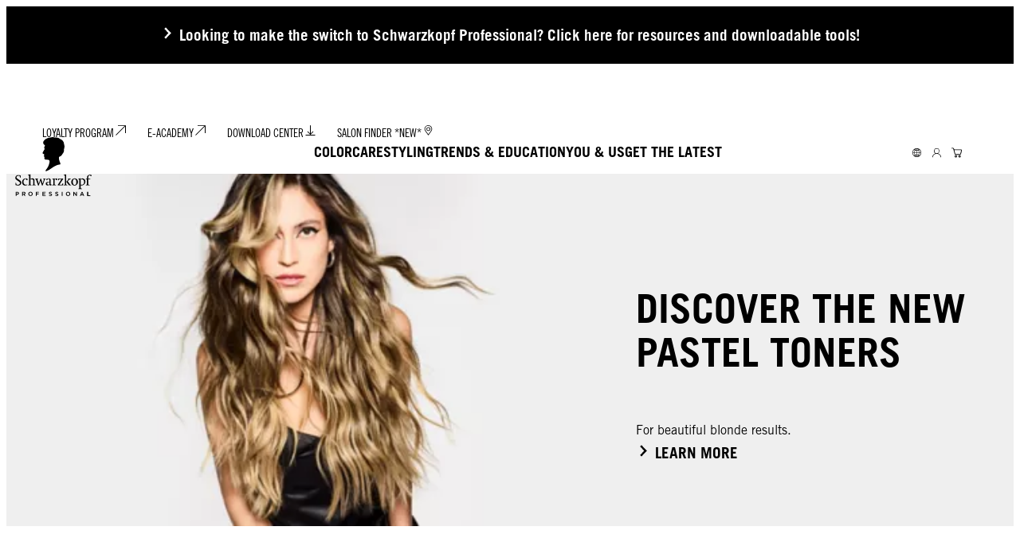

--- FILE ---
content_type: text/html;charset=utf-8
request_url: https://www.schwarzkopf-professional.com/us/en.html
body_size: 45484
content:


<!DOCTYPE HTML>
<html lang="en-US" dir="ltr">

<head>
    
    <meta name="content-page-ref" content="8vT_nEZQpvmkodvDB4YpDXdi7x2r-roKjJ8-SJCuTYHclIXDGNkEZ9AK1KNrJsbQULM0mqxjby52q_etrHk3ww">
<script defer="defer" type="text/javascript" src="/.rum/@adobe/helix-rum-js@%5E2/dist/rum-standalone.js"></script>
<link href="https://dm.henkel-dam.com" rel="preconnect"/>
    <script>
        performance.mark('HTML head start');
    </script>
    <meta charset="UTF-8"/>
    
<link rel="icon" sizes="16x16" href="https://dm.henkel-dam.com/is/image/henkel/SKP-FAVICON-16x16?fmt=png-alpha&qlt=90&wid=16"/>
<link rel="apple-touch-icon" href="https://dm.henkel-dam.com/is/image/henkel/SKP-FAVICON-128x128?fmt=png-alpha&qlt=90&wid=128"/>
<link rel="apple-touch-icon" sizes="128x128" href="https://dm.henkel-dam.com/is/image/henkel/SKP-FAVICON-128x128?fmt=png-alpha&qlt=90&wid=128"/>
<link rel="apple-touch-icon" sizes="196x196" href="https://dm.henkel-dam.com/is/image/henkel/SKP-FAVICON-196x196?fmt=png-alpha&qlt=90&wid=196"/>
    <meta name="template" content="content-page"/>
    <meta name="viewport" content="width=device-width, initial-scale=1"/>
    
    
    

    
        <link rel="preload" as="image" fetchpriority="high" media="(max-width: 767px)" imagesrcset="https://dm.henkel-dam.com/is/image/henkel/SKP_M_SHB_HBSP_Alex_2778x2089?wid=240&amp;fmt=webp&amp;qlt=80&amp;fit=hfit 240w, https://dm.henkel-dam.com/is/image/henkel/SKP_M_SHB_HBSP_Alex_2778x2089?wid=480&amp;fmt=webp&amp;qlt=80&amp;fit=hfit 480w, https://dm.henkel-dam.com/is/image/henkel/SKP_M_SHB_HBSP_Alex_2778x2089?wid=768&amp;fmt=webp&amp;qlt=80&amp;fit=hfit 768w, https://dm.henkel-dam.com/is/image/henkel/SKP_M_SHB_HBSP_Alex_2778x2089?wid=1024&amp;fmt=webp&amp;qlt=80&amp;fit=hfit 1024w, https://dm.henkel-dam.com/is/image/henkel/SKP_M_SHB_HBSP_Alex_2778x2089?wid=1280&amp;fmt=webp&amp;qlt=80&amp;fit=hfit 1280w, https://dm.henkel-dam.com/is/image/henkel/SKP_M_SHB_HBSP_Alex_2778x2089?wid=1440&amp;fmt=webp&amp;qlt=80&amp;fit=hfit 1440w, https://dm.henkel-dam.com/is/image/henkel/SKP_M_SHB_HBSP_Alex_2778x2089?wid=1680&amp;fmt=webp&amp;qlt=80&amp;fit=hfit 1680w" imagesizes="100vw"/>
        <link rel="preload" as="image" fetchpriority="high" imagesrcset="https://dm.henkel-dam.com/is/image/henkel/SKP_SHB_HBSP_Alex_3840x1700?wid=240&amp;fmt=webp&amp;qlt=80&amp;fit=hfit 240w, https://dm.henkel-dam.com/is/image/henkel/SKP_SHB_HBSP_Alex_3840x1700?wid=480&amp;fmt=webp&amp;qlt=80&amp;fit=hfit 480w, https://dm.henkel-dam.com/is/image/henkel/SKP_SHB_HBSP_Alex_3840x1700?wid=768&amp;fmt=webp&amp;qlt=80&amp;fit=hfit 768w, https://dm.henkel-dam.com/is/image/henkel/SKP_SHB_HBSP_Alex_3840x1700?wid=1024&amp;fmt=webp&amp;qlt=80&amp;fit=hfit 1024w, https://dm.henkel-dam.com/is/image/henkel/SKP_SHB_HBSP_Alex_3840x1700?wid=1280&amp;fmt=webp&amp;qlt=80&amp;fit=hfit 1280w, https://dm.henkel-dam.com/is/image/henkel/SKP_SHB_HBSP_Alex_3840x1700?wid=1440&amp;fmt=webp&amp;qlt=80&amp;fit=hfit 1440w, https://dm.henkel-dam.com/is/image/henkel/SKP_SHB_HBSP_Alex_3840x1700?wid=1680&amp;fmt=webp&amp;qlt=80&amp;fit=hfit 1680w" imagesizes="50vw"/>
    

    

    
    
    <link rel="canonical" href="https://www.schwarzkopf-professional.com/us/en.html"/>
    

    <script type="application/ld+json" id="page-seo-jsonLD">
        [{"description":"","url":"","brand":{"@type":"Organization"},"parentOrganization":{"name":"Henkel","@type":"Organization"},"contactPoint":{"contactType":"","telephone":"","@type":"ContactPoint"},"sameAs":[""],"@context":"https://schema.org","@type":"Organization"},{"url":"https://www.schwarzkopf-professional.com/us/en.html","description":"We believe in true partnerships \\u2013 a relationship for life. We are Schwarzkopf Professional\\u00AE and we exist for hairdressers. Together. A passion for hair\\u00AE.","name":"Schwarzkopf Professional","@context":"https://schema.org","@id":"https://www.schwarzkopf-professional.com/us/en.html","@type":"WebPage"}]
    </script>
    

    
    

	



    
    
    

<script>
  window.raqnCIAM = window.raqnCIAM || {};
  window.raqnCIAM.isEnabled = false;
  window.raqnCIAM.isInit = window.raqnCIAM.isInit || false;
</script>






<script>
  window.heliuxGigyaService = window.heliuxGigyaService || {};
  window.heliuxGigyaService.isEnabled = true;
  window.heliuxGigyaService.isInit = window.heliuxGigyaService.isInit || false;
</script>






    
    



  


    
    <title id="pageTitle">Schwarzkopf Professional</title>
    <meta id="pageKeywords" name="keywords" content="Salons,Products,Hair"/>
    <meta id="pageDescription" name="description" content="We believe in true partnerships – a relationship for life. We are Schwarzkopf Professional® and we exist for hairdressers. Together. A passion for hair®."/>

    


    
    <script type="text/template" data-components="OpenTelemetry" data-components-params-opentelemetry='{
                "config": {&#34;environment&#34;:&#34;&#34;,&#34;distributedTracingOrigins&#34;:[],&#34;logLevel&#34;:&#34;warn&#34;,&#34;transactionSampleRate&#34;:1.0,&#34;serverUrl&#34;:&#34;https://observability.raqn.io&#34;,&#34;active&#34;:true,&#34;serverUrlPrefix&#34;:&#34;&#34;,&#34;serviceName&#34;:&#34;www_schwarzkopf-professional_com_us_en_rum&#34;,&#34;disableInstrumentations&#34;:[]},
                "data": {&#34;groupPages&#34;:false,&#34;pageType&#34;:&#34;content&#34;,&#34;pageName&#34;:&#34;en&#34;,&#34;enableUserContext&#34;:false}
            }'></script>
    
    
        <script src="/etc.clientlibs/heliux/clientlibs/publish/components/structure/rum/opentelemetry/v1/opentelemetry.lc-bb01dbb3faa024b6dc85528096253a55-lc.min.js" defer type="text/javascript"></script>

    




    
    
    
    
    
    
        <script type="text/javascript">(self.heliuxModules=self.heliuxModules||[]).push([[3076],{22453:()=>{!function(){"use strict";const e=e=>"connection"in navigator?e.indexOf(navigator.connection.effectiveType)>=0?"slow":"fast":"unknown",n=e=>null!==sessionStorage.getItem(e),o=e=>{try{return n(e)?JSON.parse(sessionStorage.getItem(e)):{}}catch(e){return 0}},t={settings:{lowRAM:4,lowCPU:4,slowConnectionTypes:["slow-2g","2g","3g"]},sessionStorageKey:"progressiveUserSettings"};window.progUX=s=>{const r={...t,...s},{sessionStorageKey:i}=r,c=o(i),a=n(i)?(n=>{const{slowConnectionTypes:o}=n;return{connectionSpeed:e(o)}})(r.settings):(n=>{const{lowRAM:o,lowCPU:t,slowConnectionTypes:s}=n;return{memoryLevel:(e=>{if(!("deviceMemory"in navigator))return"unknown";const n=navigator.deviceMemory;return n===e?"mid":n>e?"high":"low"})(o),cpuLevel:(e=>{if(!("hardwareConcurrency"in navigator))return"unknown";const n=navigator.hardwareConcurrency;return n===e?"mid":n>e?"high":"low"})(t),connectionSpeed:e(s),saveData:"connection"in navigator?navigator.connection.saveData:0,reducedMotion:window.matchMedia("(prefers-reduced-motion: reduce)").matches,doNotTrack:(()=>{const e="doNotTrack"in navigator,n="1"===navigator.doNotTrack;return e&&n})()}})(r.settings);((e,n)=>{((e,n)=>{try{sessionStorage.setItem(n,JSON.stringify(e))}catch(e){}})(e,n),function(e){const n=o(e),t=document.getElementsByTagName("html")[0];Object.entries(n).forEach(e=>{const[n,o]=e,s=`${n}-${o}`;t.classList.add(s)})}(n)})(Object.assign(c,a),i)}}()},26766:(e,n,o)=>{o(22453),window.progUX()}},e=>{e(e.s=26766)}]);</script>

    

    


    


    
    
    



    

    

    <script type="text/plain" class="optanon-category-C0004" src="//assets.adobedtm.com/6f3e7fc3f999/d2907becbef1/launch-daae22778a5f.min.js" async>
    </script>

    


    
    
        
    

    
    
    
    


<template class="adobeanalytics__base" data-components="AdobeAnalytics" data-components-params-AdobeAnalytics='{ "damDomains": "[dm.henkel-dam.com,datasheets.tdx.henkel.com]" ,
               "cookieCategoryIdsForTracking": "C0004",
               "itemsToTrackConfigs": {
                    "pageViewOnInitAnalyticsConfig": {
                         "trackingProperties": {&#34;_henkel&#34;:{&#34;page&#34;:{&#34;country&#34;:&#34;US&#34;,&#34;businessUnit&#34;:&#34;BP&#34;,&#34;subGroup&#34;:&#34;&#34;,&#34;publishDate&#34;:&#34;2026-01-29&#34;,&#34;language&#34;:&#34;en&#34;,&#34;category&#34;:&#34;Home&#34;,&#34;group&#34;:&#34;&#34;}},&#34;web&#34;:{&#34;webPageDetails&#34;:{&#34;isHomePage&#34;:false,&#34;isErrorPage&#34;:false,&#34;name&#34;:&#34;en&#34;}},&#34;environment&#34;:{&#34;type&#34;:&#34;prod&#34;}},
                         "trackingParams": {
                              "includeIdentityEmailAddressHash": false,
                              "includeIdentifierTrackingInformation": false
                         }
                    }
               },
               "userConditionalBehavior": {}
          }'>
</template>


    
	    
    
        <script src="/etc.clientlibs/heliux/clientlibs/commons/tracking.lc-0032e0513cdc7711f4fa8c59bd0b1568-lc.min.js" defer type="text/javascript"></script>
<script src="/etc.clientlibs/heliux/clientlibs/publish/components/tracking/adobeanalytics/v1/adobeanalytics.lc-653bed791e0dc3643bf7704997ff59fe-lc.min.js" defer type="text/javascript"></script>

    

	    
	    
    
    







    

    <script type="text/plain" class="optanon-category-C0002">
        (function (w, d, s, l, i) {
            w[l] = w[l] || [];
            w[l].push(
                {'gtm.start': new Date().getTime(), event: 'gtm.js'});
            var f = d.getElementsByTagName(s)[0],
                j = d.createElement(s), dl = l != 'dataLayer' ? '&l=' + l : '';
            j.async = true;
            j.src =
                'https://www.googletagmanager.com/gtm.js?id=' + i + dl + '';
            f.parentNode.insertBefore(j, f);
        })(window, document, 'script', 'dataLayer', 'GTM\u002DTSKSHKT');
    </script>

    
    
    
    
    
        
    

    
    
    
    

    
    <template class="googleanalytics__base" data-components='GoogleAnalytics' data-components-params-GoogleAnalytics='{"cookieCategoryIdsForTracking": "C0002", "itemsToTrackConfigs": { "pageMetaOnInitAnalyticsConfig": { "trackingProperties": {&#34;page_category&#34;:&#34;Home&#34;,&#34;page_group&#34;:&#34;&#34;,&#34;page_subgroup&#34;:&#34;&#34;,&#34;website_brand&#34;:&#34;SKP&#34;,&#34;environment&#34;:&#34;prod&#34;,&#34;language&#34;:&#34;en&#34;,&#34;country&#34;:&#34;US&#34;,&#34;page_bu&#34;:&#34;HCB&#34;,&#34;page_url&#34;:&#34;https://www.schwarzkopf-professional.com/us/en.html&#34;} } }}'>
    </template>

    
    
	    
    
        <script src="/etc.clientlibs/heliux/clientlibs/publish/components/tracking/googleanalytics/v1/googleanalytics.lc-79243f5506cd778a426754bdec00d6ae-lc.min.js" defer type="text/javascript"></script>

    

	    
	    
    
    

 




    
    <meta property="og:image" content="https://dm.henkel-dam.com/is/image/henkel/SKP_SHB_HBSP_Alex_3840x1700"/>
<meta property="og:type" content="website"/>
<meta property="twitter:title" content="Schwarzkopf Professional"/>
<meta property="twitter:card" content="website"/>
<meta property="twitter:description" content="We believe in true partnerships – a relationship for life. We are Schwarzkopf Professional® and we exist for hairdressers. Together. A passion for hair®."/>
<meta property="og:title" content="Schwarzkopf Professional"/>
<meta property="og:url" content="https://www.schwarzkopf-professional.com/us/en.html"/>
<meta property="og:description" content="We believe in true partnerships – a relationship for life. We are Schwarzkopf Professional® and we exist for hairdressers. Together. A passion for hair®."/>
<meta property="twitter:image" content="https://dm.henkel-dam.com/is/image/henkel/SKP_SHB_HBSP_Alex_3840x1700"/>

    



  <style>
    body,raqn-theme {
  --global-color-default-main-color:#000000;
  --global-color-default-accent2:#ffffff;
  --global-color-default-accent1:#000000;
  --global-color-default-accent1-hover:#000000;
  --global-color-default-accent1-disabled:#dcdcdc;
  --global-color-default-accent2-text:#000000;
  --global-color-default-alt-color:#d1d1d1;
  --global-color-default-accent1-hover-text:#ffffff;
  --global-color-default-success-color:#787878;
  --global-color-default-accent2-disabled:#ffffff;
  --global-color-default-accent2-hover:#ffffff;
  --global-color-default-background:#ffffff;
  --global-color-default-accent2-disabled-text:#dcdcdc;
  --global-color-default-accent1-text:#ffffff;
  --global-color-default-error-color:#ae0000;
  --global-color-default-accent1-disabled-text:#ffffff;
  --global-color-default-accent2-hover-text:#000000;
  --global-color-primary-main-color:#000000;
  --global-color-primary-accent2:#eeeceb;
  --global-color-primary-accent1:#000000;
  --global-color-primary-accent1-hover:#000000;
  --global-color-primary-accent1-disabled:#dcdcdc;
  --global-color-primary-accent2-text:#000000;
  --global-color-primary-alt-color:#d1d1d1;
  --global-color-primary-accent1-hover-text:#ffffff;
  --global-color-primary-success-color:#787878;
  --global-color-primary-accent2-disabled:#eeeceb;
  --global-color-primary-accent2-hover:#eeeceb;
  --global-color-primary-background:#eeeceb;
  --global-color-primary-accent2-disabled-text:#dcdcdc;
  --global-color-primary-accent1-text:#ffffff;
  --global-color-primary-error-color:#ae0000;
  --global-color-primary-accent1-disabled-text:#ffffff;
  --global-color-primary-accent2-hover-text:#000000;
  --global-color-secondary-main-color:#ffffff;
  --global-color-secondary-accent2:#000000;
  --global-color-secondary-accent1:#ffffff;
  --global-color-secondary-accent1-hover:#ffffff;
  --global-color-secondary-accent1-disabled:#ffffff;
  --global-color-secondary-accent2-text:#ffffff;
  --global-color-secondary-alt-color:#d1d1d1;
  --global-color-secondary-accent1-hover-text:#000000;
  --global-color-secondary-success-color:#d4d4d4;
  --global-color-secondary-accent2-disabled:#000000;
  --global-color-secondary-accent2-hover:#000000;
  --global-color-secondary-background:#000000;
  --global-color-secondary-accent2-disabled-text:#dcdcdc;
  --global-color-secondary-accent1-text:#000000;
  --global-color-secondary-error-color:#ae0000;
  --global-color-secondary-accent1-disabled-text:#dcdcdc;
  --global-color-secondary-accent2-hover-text:#ffffff;
  --global-layout-header-height-mobile:70px;
  --global-layout-header-height-desktop:138px;
  --global-layout-default-grid-gutter:50px;
  --global-layout-default-row-gap:20px;
  --global-layout-default-row-gap-small:10px;
  --global-layout-default-grid-gutter-small:20px;
  --global-layout-default-margin:20px;
  --global-layout-default-grid-gutter-medium:20px;
  --global-layout-default-row-gap-medium:10px;
  --global-layout-big-margin:40px;
  --global-layout-big-margin-l:80px;
  --global-layout-small-margin:10px;
  --global-layout-negative-margin:-40px;
  --global-layout-content-max-width-xl:1630px;
  --global-layout-content-max-width-l:1279px;
  --global-layout-content-max-width-m:1023px;
  --global-layout-content-max-width-xxl:1630px;
  --global-fonts-body-custom-family-file-light:\2f content\2f dam\2fheliux\2f beauty\2fskp\2f fonts\2f fd01e71e-6e70-4e12-b470-560c965b72b5.woff;
  --global-fonts-body-device-family:Helvetica Neue, Helvetica, Arial, sans-serif;
  --global-fonts-body-custom-family-file-italic:\2f content\2f dam\2fheliux\2f beauty\2fskp\2f fonts\2f fd01e71e-6e70-4e12-b470-560c965b72b5.woff;
  --global-fonts-body-custom-family-file-regular:\2f content\2f dam\2fheliux\2f beauty\2fskp\2f fonts\2f fonts\2f fd01e71e-6e70-4e12-b470-560c965b72b5.woff;
  --global-fonts-body-custom-family:skpbody;
  --global-fonts-body-custom-family-file-bold:\2f content\2f dam\2fheliux\2f beauty\2fskp\2f fonts\2f b27d3ee2-b9fb-47e7-8eab-f22f15953932.woff;
  --global-fonts-body-custom-family-file-normal:\2f content\2f dam\2fheliux\2f beauty\2fskp\2f fonts\2f fd01e71e-6e70-4e12-b470-560c965b72b5.woff;
  --global-fonts-headings-custom-family-file-light:\2f content\2f dam\2fheliux\2f beauty\2fskp\2f fonts\2f ee3d290f-f853-4ff3-913e-7bae693a43ec.woff2;
  --global-fonts-headings-device-family:Helvetica Neue, Helvetica, Arial, sans-serif;
  --global-fonts-headings-custom-family-file-italic:\2f content\2f dam\2fheliux\2f beauty\2fskp\2f fonts\2f fd01e71e-6e70-4e12-b470-560c965b72b5.woff;
  --global-fonts-headings-custom-family-file-regular:\2f content\2f dam\2fheliux\2f beauty\2fskp\2f fonts\2f fd01e71e-6e70-4e12-b470-560c965b72b5.woff;
  --global-fonts-headings-custom-family:skpheadlines;
  --global-fonts-headings-custom-family-file-bold:\2f content\2f dam\2fheliux\2f beauty\2fskp\2f fonts\2f b27d3ee2-b9fb-47e7-8eab-f22f15953932.woff;
  --global-fonts-headings-custom-family-file-normal:\2f content\2f dam\2fheliux\2f beauty\2fskp\2f fonts\2f fd01e71e-6e70-4e12-b470-560c965b72b5.woff;
  --global-fonts-navigation-custom-family-file-light:\2f content\2f dam\2fheliux\2f beauty\2fskp\2f fonts\2fjana\2fJanna-LT-Regular.woff2;
  --global-fonts-navigation-device-family:Helvetica Neue, Helvetica, Arial, sans-serif;
  --global-fonts-navigation-custom-family-file-italic:\2f content\2f dam\2fheliux\2f beauty\2fskp\2f fonts\2fjana\2fJanna-LT-Regular.woff2;
  --global-fonts-navigation-custom-family-file-regular:\2f content\2f dam\2fheliux\2f beauty\2fskp\2f fonts\2fjana\2fJanna-LT-Regular.woff2;
  --global-fonts-navigation-custom-family:skpnavigation;
  --global-fonts-navigation-custom-family-file-bold:\2f content\2f dam\2fheliux\2f beauty\2fskp\2f fonts\2fjana\2fJanna-LT-Bold.woff2;
  --global-fonts-navigation-custom-family-file-normal:\2f content\2f dam\2fheliux\2f beauty\2fskp\2f fonts\2fjana\2fJanna-LT-Regular.woff2;
  --global-type-heading1-font-size-tablet:30px;
  --global-type-heading1-font-size-extra-large-desktop:60px;
  --global-type-heading1-font-size-desktop:40px;
  --global-type-heading1-font-weight:bold;
  --global-type-heading1-letter-spacing:0;
  --global-type-heading1-font-size-large-desktop:50px;
  --global-type-heading1-font-size-mobile:30px;
  --global-type-heading1-font-size:60px;
  --global-type-heading1-font-family:skpheadlines, Helvetica Neue, Helvetica, Arial, sans-serif;
  --global-type-heading1-line-height:1.1em;
  --global-type-heading2-font-size-tablet:25px;
  --global-type-heading2-font-size-extra-large-desktop:40px;
  --global-type-heading2-font-size-desktop:30px;
  --global-type-heading2-font-weight:bold;
  --global-type-heading2-letter-spacing:0;
  --global-type-heading2-font-size-large-desktop:40px;
  --global-type-heading2-font-size-mobile:25px;
  --global-type-heading2-font-size:40px;
  --global-type-heading2-font-family:skpheadlines, Helvetica Neue, Helvetica, Arial, sans-serif;
  --global-type-heading2-line-height:1.12em;
  --global-type-heading3-font-size-tablet:19px;
  --global-type-heading3-font-size-extra-large-desktop:35px;
  --global-type-heading3-font-size-desktop:30px;
  --global-type-heading3-font-weight:bold;
  --global-type-heading3-letter-spacing:0;
  --global-type-heading3-font-size-large-desktop:35px;
  --global-type-heading3-font-size-mobile:19px;
  --global-type-heading3-font-size:35px;
  --global-type-heading3-font-family:skpheadlines, Helvetica Neue, Helvetica, Arial, sans-serif;
  --global-type-heading3-line-height:1.58em;
  --global-type-heading4-font-size-tablet:15px;
  --global-type-heading4-font-size-extra-large-desktop:25px;
  --global-type-heading4-font-size-desktop:20px;
  --global-type-heading4-font-weight:bold;
  --global-type-heading4-letter-spacing:0;
  --global-type-heading4-font-size-large-desktop:25px;
  --global-type-heading4-font-size-mobile:15px;
  --global-type-heading4-font-size:25px;
  --global-type-heading4-font-family:skpheadlines, Helvetica Neue, Helvetica, Arial, sans-serif;
  --global-type-heading4-line-height:1.6em;
  --global-type-heading5-font-size-tablet:13px;
  --global-type-heading5-font-size-extra-large-desktop:19px;
  --global-type-heading5-font-size-desktop:15px;
  --global-type-heading5-font-weight:bold;
  --global-type-heading5-letter-spacing:0;
  --global-type-heading5-font-size-large-desktop:19px;
  --global-type-heading5-font-size-mobile:13px;
  --global-type-heading5-font-size:19px;
  --global-type-heading5-font-family:skpheadlines, Helvetica Neue, Helvetica, Arial, sans-serif;
  --global-type-heading5-line-height:1.62em;
  --global-type-heading6-font-size-tablet:11px;
  --global-type-heading6-font-size-extra-large-desktop:16px;
  --global-type-heading6-font-size-desktop:13px;
  --global-type-heading6-font-weight:bold;
  --global-type-heading6-letter-spacing:1;
  --global-type-heading6-font-size-large-desktop:16px;
  --global-type-heading6-font-size-mobile:11px;
  --global-type-heading6-font-size:16px;
  --global-type-heading6-font-family:skpheadlines, Helvetica Neue, Helvetica, Arial, sans-serif;
  --global-type-heading6-line-height:1.64em;
  --global-type-heading7-font-size-tablet:100px;
  --global-type-heading7-font-size-desktop:100px;
  --global-type-heading7-font-weight:normal;
  --global-type-heading7-letter-spacing:0px;
  --global-type-heading7-font-size-mobile:40px;
  --global-type-heading7-font-family:skpheadlines, Helvetica Neue, Helvetica, Arial, sans-serif;
  --global-type-heading7-line-height:1em;
  --global-type-linklist-font-size-tablet:13px;
  --global-type-linklist-font-size-desktop:17px;
  --global-type-linklist-font-weight:lighter;
  --global-type-linklist-letter-spacing:0;
  --global-type-linklist-font-size-mobile:13px;
  --global-type-linklist-font-size:17px;
  --global-type-linklist-font-family:skpheadlines, Helvetica Neue, Helvetica, Arial, sans-serif;
  --global-type-linklist-line-height:1.62em;
  --global-type-body-font-size-tablet:13px;
  --global-type-body-font-size-desktop:16px;
  --global-type-body-font-weight:normal;
  --global-type-body-letter-spacing:0px;
  --global-type-body-font-size-mobile:13px;
  --global-type-body-font-family:skpheadlines, Helvetica Neue, Helvetica, Arial, sans-serif;
  --global-type-body-line-height:1.62em;
  --global-type-label-font-size-tablet:14px;
  --global-type-label-font-size-desktop:16px;
  --global-type-label-font-weight:bold;
  --global-type-label-letter-spacing:0px;
  --global-type-label-font-size-mobile:14px;
  --global-type-label-font-family:body;
  --global-type-label-line-height:1.2em;
  --global-type-cta-font-size-tablet:15px;
  --global-type-cta-font-size-desktop:19px;
  --global-type-cta-font-weight:700;
  --global-type-cta-letter-spacing:1;
  --global-type-cta-font-size-mobile:15px;
  --global-type-cta-font-size:19px;
  --global-type-cta-font-family:skpheadlines, Helvetica Neue, Helvetica, Arial, sans-serif;
  --global-type-cta-line-height:1.73em;
  --global-type-caption-font-size-tablet:8px;
  --global-type-caption-font-size-desktop:10px;
  --global-type-caption-font-weight:normal;
  --global-type-caption-letter-spacing:0px;
  --global-type-caption-font-size-mobile:8px;
  --global-type-caption-font-family:skpheadlines, Helvetica Neue, Helvetica, Arial, sans-serif;
  --global-type-caption-line-height:1.5em;
  --global-type-navigation-font-size-tablet:24px;
  --global-type-navigation-font-size-desktop:18px;
  --global-type-navigation-font-weight:bold;
  --global-type-navigation-letter-spacing:0px;
  --global-type-navigation-font-size-mobile:24px;
  --global-type-navigation-font-size:18px;
  --global-type-navigation-font-family:skpheadlines, Helvetica Neue, Helvetica, Arial, sans-serif;
  --global-type-navigation-line-height:1.25em;
  --global-type-navigationLevel2-font-size-tablet:17px;
  --global-type-navigationLevel2-font-size-desktop:18px;
  --global-type-navigationLevel2-font-weight:bold;
  --global-type-navigationLevel2-letter-spacing:0px;
  --global-type-navigationLevel2-font-size-mobile:17px;
  --global-type-navigationLevel2-font-family:skpheadlines, Helvetica Neue, Helvetica, Arial, sans-serif;
  --global-type-navigationLevel2-line-height:1.67em;
  --global-type-navigationLevel3-font-size-tablet:17px;
  --global-type-navigationLevel3-font-size-desktop:16px;
  --global-type-navigationLevel3-font-weight:lighter;
  --global-type-navigationLevel3-letter-spacing:0px;
  --global-type-navigationLevel3-font-size-mobile:17px;
  --global-type-navigationLevel3-font-family:skpheadlines, Helvetica Neue, Helvetica, Arial, sans-serif;
  --global-type-navigationLevel3-line-height:1.53em;
  --global-type-meta-font-size-tablet:14px;
  --global-type-meta-font-size-desktop:14px;
  --global-type-meta-font-weight:lighter;
  --global-type-meta-letter-spacing:0px;
  --global-type-meta-font-size-mobile:14px;
  --global-type-meta-font-family:skpheadlines, Helvetica Neue, Helvetica, Arial, sans-serif;
  --global-type-meta-line-height:5em;
  --global-type-bulletedList-list-style-type:square;
}
@font-face {
  font-family: skpbody;
  font-style: normal;
  font-weight: 400;
  font-display: swap;
  src: url('/content/dam/heliux/beauty/skp/fonts/fd01e71e-6e70-4e12-b470-560c965b72b5.woff') format('woff2');
}
@font-face {
  font-family: skpbody;
  font-style: normal;
  font-weight: 700;
  font-display: swap;
  src: url('/content/dam/heliux/beauty/skp/fonts/b27d3ee2-b9fb-47e7-8eab-f22f15953932.woff') format('woff2');
}
@font-face {
  font-family: skpheadlines;
  font-style: normal;
  font-weight: 400;
  font-display: swap;
  src: url('/content/dam/heliux/beauty/skp/fonts/fd01e71e-6e70-4e12-b470-560c965b72b5.woff') format('woff2');
}
@font-face {
  font-family: skpheadlines;
  font-style: normal;
  font-weight: 700;
  font-display: swap;
  src: url('/content/dam/heliux/beauty/skp/fonts/b27d3ee2-b9fb-47e7-8eab-f22f15953932.woff') format('woff2');
}
@font-face {
  font-family: skpheadlines;
  font-style: normal;
  font-weight: 100;
  font-display: swap;
  src: url('/content/dam/heliux/beauty/skp/fonts/ee3d290f-f853-4ff3-913e-7bae693a43ec.woff2') format('woff2');
}
@font-face {
  font-family: skpnavigation;
  font-style: normal;
  font-weight: 400;
  font-display: swap;
  src: url('/content/dam/heliux/beauty/skp/fonts/jana/Janna-LT-Regular.woff2') format('woff2');
}
@font-face {
  font-family: skpnavigation;
  font-style: normal;
  font-weight: 700;
  font-display: swap;
  src: url('/content/dam/heliux/beauty/skp/fonts/jana/Janna-LT-Bold.woff2') format('woff2');
}

  </style>

  <style>
    
  </style>



    
        <link rel="stylesheet" href="/etc.clientlibs/heliux/clientlibs/publish/atomic/accessibility.lc-18b7fe24be78d93bdf103340ec4fe909-lc.min.css" type="text/css"><link rel="stylesheet" href="/etc.clientlibs/heliux/clientlibs/publish/atomic/type.lc-d5ce0f8248e74b180cadc9136af2a0a7-lc.min.css" type="text/css"><link rel="stylesheet" href="/etc.clientlibs/heliux/clientlibs/publish/atomic/visibility.lc-63edd126d4ed625bf19567343ff9cfeb-lc.min.css" type="text/css"><link rel="stylesheet" href="/etc.clientlibs/heliux/clientlibs/publish/atomic/grid.lc-3ba4a949d708821248b18cad4c653e30-lc.min.css" type="text/css"><link rel="stylesheet" href="/etc.clientlibs/heliux/clientlibs/publish/atomic/color.lc-e1b6d460eff90572bb4e6d274b965849-lc.min.css" type="text/css"><link rel="stylesheet" href="/etc.clientlibs/heliux/clientlibs/publish/components/content/animations/v1/animations.lc-d41d8cd98f00b204e9800998ecf8427e-lc.min.css" type="text/css"><link rel="stylesheet" href="/etc.clientlibs/heliux/clientlibs/publish.lc-7b423f798eb36cc2c4e206b6e9533558-lc.min.css" type="text/css">
    




    
        <link rel="stylesheet" href="/etc.clientlibs/heliux/clientlibs/publish/print.lc-d1697c04ed784abf1679ab80b69be408-lc.min.css" type="text/css" media="print">
    



















<style>
    heliux-inlinesection {
        display: flex;
    }

    heliux-banner {
        display: none;
    }
</style>


    
    
    

    

    
    
    

    
    
    
    <link rel="alternate" hreflang="fi-FI" href="https://www.schwarzkopf-professional.com/fi/fi.html"/>
<link rel="alternate" hreflang="en-US" href="https://www.schwarzkopf-professional.com/us/en.html"/>
<link rel="alternate" hreflang="hr-HR" href="https://www.schwarzkopf-professional.com/hr/hr.html"/>
<link rel="alternate" hreflang="en-CA" href="https://www.schwarzkopf-professional.com/ca/en.html"/>
<link rel="alternate" hreflang="lv-LV" href="https://www.schwarzkopf-professional.com/lv/lv.html"/>
<link rel="alternate" hreflang="en-IN" href="https://www.schwarzkopf-professional.com/in/en.html"/>
<link rel="alternate" hreflang="en-AE" href="https://www.schwarzkopf-professional.com/ae/en.html"/>
<link rel="alternate" hreflang="en-ZA" href="https://www.schwarzkopf-professional.com/za/en.html"/>
<link rel="alternate" hreflang="lt-LT" href="https://www.schwarzkopf-professional.com/lt/lt.html"/>
<link rel="alternate" hreflang="ar-AE" href="https://www.schwarzkopf-professional.com/ae/ar.html"/>
<link rel="alternate" hreflang="nl-BE" href="https://www.schwarzkopf-professional.com/be/nl.html"/>
<link rel="alternate" hreflang="el-GR" href="https://www.schwarzkopf-professional.com/gr/el.html"/>
<link rel="alternate" hreflang="de-AT" href="https://www.schwarzkopf-professional.com/at/de.html"/>
<link rel="alternate" hreflang="nl-NL" href="https://www.schwarzkopf-professional.com/nl/nl.html"/>
<link rel="alternate" hreflang="fr-CH" href="https://www.schwarzkopf-professional.com/ch/fr.html"/>
<link rel="alternate" hreflang="es-US" href="https://www.schwarzkopf-professional.com/us/es.html"/>
<link rel="alternate" hreflang="en-AU" href="https://www.schwarzkopf-professional.com/au/en.html"/>
<link rel="alternate" hreflang="he-IL" href="https://www.schwarzkopf-professional.com/il/he.html"/>
<link rel="alternate" hreflang="cs-CZ" href="https://www.schwarzkopf-professional.com/cz/cs.html"/>
<link rel="alternate" hreflang="de-CH" href="https://www.schwarzkopf-professional.com/ch/de.html"/>
<link rel="alternate" hreflang="ja-JP" href="https://www.schwarzkopf-professional.com/jp/ja.html"/>
<link rel="alternate" hreflang="hu-HU" href="https://www.schwarzkopf-professional.com/hu/hu.html"/>
<link rel="alternate" hreflang="de-DE" href="https://www.schwarzkopf-professional.com/de/de.html"/>
<link rel="alternate" hreflang="pt-BR" href="https://www.schwarzkopf-professional.com/br/pt.html"/>
<link rel="alternate" hreflang="sk-SK" href="https://www.schwarzkopf-professional.com/sk/sk.html"/>
<link rel="alternate" hreflang="es-ES" href="https://www.schwarzkopf-professional.com/es/es.html"/>
<link rel="alternate" hreflang="es-MX" href="https://www.schwarzkopf-professional.com/mx/es.html"/>
<link rel="alternate" hreflang="fr-CA" href="https://www.schwarzkopf-professional.com/ca/fr.html"/>
<link rel="alternate" hreflang="es-CO" href="https://www.schwarzkopf-professional.com/co/es.html"/>
<link rel="alternate" hreflang="it-IT" href="https://www.schwarzkopf-professional.com/it/it.html"/>
<link rel="alternate" hreflang="pl-PL" href="https://www.schwarzkopf-professional.com/pl/pl.html"/>
<link rel="alternate" hreflang="en-NZ" href="https://www.schwarzkopf-professional.com/nz/en.html"/>
<link rel="alternate" hreflang="pt-PT" href="https://www.schwarzkopf-professional.com/pt/pt.html"/>
<link rel="alternate" hreflang="es-AR" href="https://www.schwarzkopf-professional.com/ar/es.html"/>
<link rel="alternate" hreflang="fr-BE" href="https://www.schwarzkopf-professional.com/be/fr.html"/>
<link rel="alternate" hreflang="sv-SE" href="https://www.schwarzkopf-professional.com/se/sv.html"/>
<link rel="alternate" hreflang="tr-TR" href="https://www.schwarzkopf-professional.com/tr/tr.html"/>
<link rel="alternate" hreflang="fr-FR" href="https://www.schwarzkopf-professional.com/fr/fr.html"/>
<link rel="alternate" hreflang="en-GB" href="https://www.schwarzkopf-professional.com/gb/en.html"/>
<link rel="alternate" hreflang="th-TH" href="https://www.schwarzkopf-professional.com/th/th.html"/>

    
    <script>
        performance.mark('HTML head end');
    </script>
</head>




<body class="page basicpage page-type-content" data-client-country="US">



<script>
    performance.mark('HTML body start');
</script>


    
    
    
    



    
<div class="cookiebanner">


    
    
        
    

    
    
    
    




    <div class="scriptinjector__base" data-components="ScriptInjector" data-components-params-scriptinjector='{
             "src": "https://cdn.cookielaw.org/scripttemplates/otSDKStub.js",
             "name": "onetrust",
             "postLoadCallback": "",
             "attributes": {"data-domain-script":"5a670ef8-cd6d-4ca3-aef7-b9d3c561f9ec","charset":"UTF-8","data-language":"en-us","data-document-language":"true"}
         }'>
    </div>


    <script type="text/javascript">
        var oneTrustBlockedStyles=document.createElement('style');
        oneTrustBlockedStyles.setAttribute('type','text/css');
        document.head.appendChild(oneTrustBlockedStyles);

        function OptanonWrapper() {
            window.dataLayer?.push({event:'OneTrustGroupsUpdated'});

            // When 'OneTrustGroupsUpdated' is called for the first time, 'window.OneTrust' is not initialised yet.
            // Therefor, we are calling another custom RAQN `RAQNOneTrustGroupsUpdated` event, to trigger some actions
            // on OneTrust changed callback
            window.dispatchEvent(new Event('RAQNOneTrustGroupsUpdated'));

            var activeGroups=OptanonActiveGroups.split(',').filter(function(n){return n;});
            oneTrustBlockedStyles.innerHTML=activeGroups.map(function(x){return activeGroups.map(function(y){return '.cookie-blocked-'+(x==y?x:x+"-"+y);}).join(',');}).join(',')+'{display:none}';
            document.body.setAttribute('data-wp-page-cookie',activeGroups.length>1?activeGroups.join(','):'not-accepted');
        }
    </script>



    
	    
    
        <script src="/etc.clientlibs/heliux/clientlibs/publish/components/content/scriptinjector/v1/scriptinjector.lc-ed358bd73e01a150f6b2d6d6a4439efd-lc.min.js" defer type="text/javascript"></script>

    

	    
	    
    
    
</div>
<div class="root responsivegrid">


<div class="aem-Grid aem-Grid--12 aem-Grid--default--12 ">
    
    <div class="experiencefragment aem-GridColumn aem-GridColumn--default--12"><div id="experiencefragment-4825bb645c" class="cmp-experiencefragment cmp-experiencefragment--header"><div class="xf-content-height">
 


<div class="aem-Grid aem-Grid--12 aem-Grid--default--12 ">
    
    <heliux-header class="header aem-GridColumn aem-GridColumn--default--12">


    
    
        <link rel="stylesheet" href="/etc.clientlibs/heliux/clientlibs/publish/components/structure/header/v1/header.lc-b945c4caedc8fbacf3b99b18050fe11f-lc.min.css" type="text/css">
    

    
    
    
    



<style class="customizations__css">@media all{.header .headerborder::after{border-color:rgba(0,0,0, 0.2);}}@media (max-width: 767px){.header .headerborder::after{margin:0 18px;}}@media (max-width: 767px){.header .headerborder .header__logo .icon__wrapper heliux-icon{--icon-size:40px;}}@media (min-width: 1024px){.header .headerborder::after{margin:0 32px;}}</style>


    
    
        <link rel="stylesheet" href="/etc.clientlibs/heliux/clientlibs/publish/components/structure/header/v1/header/mobile/layout2.lc-c1725c6740bc68e72e5ba70d07b5a73f-lc.min.css" type="text/css">
    

    
    
    
    



    
    
        <link rel="stylesheet" href="/etc.clientlibs/heliux/clientlibs/publish/components/structure/header/v1/header/tablet/layout2.lc-e0b9de9bd74fc8360240d31758de8ecf-lc.min.css" type="text/css">
    

    
    
    
    



    
    
        <link rel="stylesheet" href="/etc.clientlibs/heliux/clientlibs/publish/components/structure/header/v1/header/desktop/layout2.lc-06778b7d8f3b01181f1e6933af717a2f-lc.min.css" type="text/css">
    

    
    
    
    





    
    
    
        <link rel="stylesheet" href="/etc.clientlibs/heliux/clientlibs/publish/components/structure/header/v1/header/sticky.lc-1d7caaf5ab535e416a978a4940169b55-lc.min.css" type="text/css">
    

    
    
    
    



<a class="header__skipContent" href="#maincontent" target="_self">Skip to Content</a>






    
    
    <heliux-banner class="banner secondary">


    
    
        <link rel="stylesheet" href="/etc.clientlibs/heliux/clientlibs/publish/components/structure/header/v1/header/banner.lc-b87c1e744c328acde8cf9255c4cc4a1e-lc.min.css" type="text/css">
    

    
    
    
    






    
        <script src="/etc.clientlibs/heliux/clientlibs/publish/components/structure/header/v1/header/banner/sticky.lc-067acce46f4b017d7638176bff9fa7b5-lc.min.js" defer type="text/javascript"></script>

    








    
        <script src="/etc.clientlibs/heliux/clientlibs/publish/components/structure/header/v1/header/banner/collapsible.lc-84cdc57f05d8f2e8ad07ac074a09074a-lc.min.js" defer type="text/javascript"></script>

    


    
        <link rel="stylesheet" href="/etc.clientlibs/heliux/clientlibs/publish/components/structure/header/v1/header/banner/collapsible.lc-c0c15d6a46328b93cb5d7f0243e6ba05-lc.min.css" type="text/css">
    






<div id="banner1180399330" class="banner__base
      
      
       customizations__banner   " data-components-params-stickybanner="{&#34;hide&#34;:&#34;None&#34;,&#34;headerIsSticky&#34;:true,&#34;stickyAtBottom&#34;:false}" data-components="StickyBanner">
    




    
    
    <heliux-calltoaction class="calltoaction button calltoaction__link--displayAsLink alignment-horizontal-center margin-block-start-default margin-block-end-default">

      
      
      
    
    
      
      
      
    
    
        <link rel="stylesheet" href="/etc.clientlibs/heliux/clientlibs/publish/components/content/modal/v1/modal.lc-e0a2b5375dc05aafc35fff350f588c62-lc.min.css" type="text/css"><link rel="stylesheet" href="/etc.clientlibs/heliux/clientlibs/publish/components/content/icon/v1/icon.lc-a41baae390b37a3dd87f20fe5f5649c4-lc.min.css" type="text/css"><link rel="stylesheet" href="/etc.clientlibs/heliux/clientlibs/publish/components/content/calltoaction/v1/calltoaction.lc-d72a779ed97ee40ea5f73ac31ffe0bed-lc.min.css" type="text/css">
    

    
    
    
    


      
      
      
      
      
    
    <div class="calltoaction__wrapper cta
            customizations__calltoaction
            calltoaction__linkclick
            " id="wrapper-calltoaction-8191310683">
        
        <div class="calltoaction__background">
            <a id="calltoaction-8191310683" data-customizationclass="customizations__calltoaction" class="calltoaction__link cta " href="/us/en/you-and-us/switch-with-tracey.html" data-adobe-tracking-configs="{&#34;linkClickAnalyticsConfig&#34;:{&#34;isActive&#34;:true,&#34;trackingProperties&#34;:{&#34;_henkel&#34;:{&#34;component&#34;:{&#34;name&#34;:&#34;call to action&#34;,&#34;internalPromoLink&#34;:&#34;undefined-undefined-undefined-undefined&#34;,&#34;componentInteraction&#34;:{&#34;value&#34;:1},&#34;displayText&#34;:&#34;Looking to make the switch to Schwarzkopf Professional? Click here for resources and downloadable tools!&#34;,&#34;details&#34;:&#34;&#34;,&#34;href&#34;:&#34;/content/heliux/beauty/skp/us/en/you-and-us/switch-with-tracey.html&#34;}}}}}" data-components-params-calltoactionsetactivelink="{}" data-components-params-calltoactionmodalcontrol="{&#34;active&#34;:false,&#34;autoCloseDelay&#34;:5,&#34;visible&#34;:true,&#34;autoCloseEnabled&#34;:false,&#34;addToCart&#34;:false,&#34;modal&#34;:false,&#34;action&#34;:&#34;&#34;}" data-components="CallToActionModalControl,CallToActionSetActiveLink" target="_self">
                <heliux-icon class="calltoaction__icon calltoaction__icon--initial"><svg viewBox="0 0 24 24"><use xlink:href="#iconSprite_cta-arrow"/></svg></heliux-icon>
                <span class="calltoaction__text calltoaction__text--initial">Looking to make the switch to Schwarzkopf Professional? Click here for resources and downloadable tools!</span>
            </a>
            
        </div>
        

    </div>
    

      
    

      
    
	    
    
        <script src="/etc.clientlibs/heliux/clientlibs/publish/components/content/modal/v1/modal.lc-b861c396a97cad5b12e5cd9c4fd9486a-lc.min.js" defer type="text/javascript"></script>
<script src="/etc.clientlibs/heliux/clientlibs/publish/components/content/calltoaction/v1/calltoaction/modalcontrol.lc-9db47443aac09178e97ac4a548423e51-lc.min.js" defer type="text/javascript"></script>
<script src="/etc.clientlibs/heliux/clientlibs/publish/components/content/calltoaction/v1/calltoaction/setactivelink.lc-bc32a641f076dca706eb3c66e8f17bdf-lc.min.js" defer type="text/javascript"></script>
<script src="/etc.clientlibs/heliux/clientlibs/publish/components/content/calltoaction/v1/calltoaction/dropdowncontrol.lc-2a884594d1e23b83a94b19dba0432e15-lc.min.js" defer type="text/javascript"></script>

    

	    
	    
    
    

    


</heliux-calltoaction>



    
</div>



    
	    
    
        
    

	    
	    
    
    
</heliux-banner>



<div class="header__wrapper">
<header class="header__base container-max header__base--isSticky header__base--isStickyAtTop header__base--isTransparent headerborder" data-components="StickyHeader" data-components-params-StickyHeader="{&#34;mode&#34;:&#34;DesktopAndMobile&#34;,&#34;stickyDirection&#34;:&#34;UP&#34;}">
    <div class="header__container">
        <div class="header__logo">




    
    
    <div class="icon margin-block-start-big margin-block-end-negative">
    

    
    
    
        
    

    
    
    
    


    
    

    

    <style>
		#icon-404e1b700b {
			--icon-size-big:74px;
			--icon-size-medium:74px;
			--icon-size-small:42px;
		}
    </style>

    

    

    

    

    

    

    <div class="icon__wrapper icon__wrapper customizations__icon">
        <heliux-icon id="icon-404e1b700b" class="icon__icon" data-components="CallToActionModalControl,CallToActionSetActiveLink" data-components-params-CallToActionModalControl='{"active":false,"autoCloseDelay":5,"visible":true,"autoCloseEnabled":false,"addToCart":false,"modal":false,"action":""}' data-customizationclass="customizations__icon" data-adobe-tracking-configs="{&#34;iconClickAnalyticsConfig&#34;:{&#34;isActive&#34;:true,&#34;trackingProperties&#34;:{&#34;_henkel&#34;:{&#34;component&#34;:{&#34;name&#34;:&#34;icon&#34;,&#34;internalPromoLink&#34;:&#34;undefined-undefined-undefined-undefined&#34;,&#34;componentInteraction&#34;:{&#34;value&#34;:1},&#34;displayText&#34;:&#34;&#34;,&#34;href&#34;:&#34;/content/heliux/beauty/skp/us/en.html&#34;}}}}}">
            <a href="/us/en.html" class="icon__link  icon__link--interactive" target="_self">

                <span class="icon__svgWrap icon__svgWrap--initial icon__svgWrap--initial-only"><svg viewBox="0 0 100.145 77.57"><use xlink:href="#iconSprite_skp-logo-svg"/></svg></span>
                

                
                
                
            </a>
            
        </heliux-icon>
    </div>


    
    

    
    
	    
    
        
    

	    
	    
    
    

</div>


</div>

        <div class="header__navigationWrapper">
            
    <div class="header__navigationContainer">
        <div class="header__navigation icon--medium" id="header__navigation">
            
            
            <heliux-nav-adjustable class="adjustablenavigation">


  
  

  <div style="display: none" data-components="Animations" data-components-params-animations='{"componentName": "adjustablenavigation", "name":"skpnavigation", "data":{"name":"skpnavigation","isDefault":false,"animations":[{"type":"transition","duration":400,"trigger":":hover","delay":0,"bounce":"false","wrapper":" heliux-navigation heliux-desktopnav .navigation__item--level-0","element":"::after","timing-function":"ease","inicial":{"height":"calc(100% - 3px)","width":"calc(100% - (var(--desktopnav-gutter) * 2))","margin-left":"var(--desktopnav-gutter)","border-bottom":"2px solid var(--scope-color-main-color)","transform":"scaleX(0)","pointer-events":"none","z-index":"1000"},"final":{"transform":"scaleX(1)"},"name":"Level1"},{"type":"transition","duration":400,"trigger":":hover","delay":0,"bounce":"false","wrapper":" heliux-navigation heliux-desktopnav .navigation__item-link","element":"::after","timing-function":"ease","inicial":{"border-bottom":"1px solid","transform-origin":"0 0","transform":"scaleX(0)","opacity":"0","border-color":"var(--scope-color-main-color)","width":"100%","height":"100%"},"final":{"transform":"scaleX(1)","opacity":"1"},"name":"SubLevels"},{"type":"state","duration":400,"trigger":"","delay":0,"bounce":"false","wrapper":" heliux-navigation heliux-mobilenav .navigation__content heliux-icon","element":"","timing-function":"ease","inicial":{"--icon-size":"16px","--icon-color":"rgba(0,0,0,0.5)"},"final":[],"name":"mobileicon"},{"type":"state","duration":400,"trigger":"","delay":0,"bounce":"false","wrapper":" heliux-navigation heliux-mobilenav .navigation__item--level-0 .navigation__item-content","element":"","timing-function":"ease","inicial":{"border-color":"rgba(0,0,0, 0.2)"},"final":[],"name":"border lv1"},{"type":"state","duration":400,"trigger":"","delay":0,"bounce":"false","wrapper":" heliux-navigation heliux-mobilenav .navigation__item--level-0 .navigation__list","element":"","timing-function":"ease","inicial":{"border-color":"rgba(0,0,0, 0.2)"},"final":[],"name":"border lv2"},{"type":"state","duration":400,"trigger":":hover","delay":0,"bounce":"false","wrapper":" heliux-navigation heliux-mobilenav .navigation__toogle heliux-icon","element":"","timing-function":"ease","inicial":{"--icon-color":"rgba(0,0,0,0.5)","--icon-size":"30px"},"final":[],"name":"burger"}],"resourceType":"heliux/components/structure/adjustablenavigation/v1/adjustablenavigation"}}'>
  </div>




<style class="customizations__css">@media all{.adjustablenavigation .adjustablenavigation_1625488793303 heliux-mobilenav .navigation__content heliux-icon{--icon-size:14px;}}</style>


    
    
        <link rel="stylesheet" href="/etc.clientlibs/heliux/clientlibs/publish/components/structure/navigation/v1/navigation.lc-7320253366f83abadce8a63644fee92d-lc.min.css" type="text/css"><link rel="stylesheet" href="/etc.clientlibs/heliux/clientlibs/publish/components/structure/adjustablenavigation/v1/adjustablenavigation.lc-22ab0cfdd69b01f969dd17cc0e009ec3-lc.min.css" type="text/css">
    

    
    
    
    







<heliux-navigation data-components="Navigation" data-components-params-Visibility='{
                       &quot;hideParent&quot;: false,
                       &quot;target&quot;: {
                        &quot;mobile&quot;:&quot;.navigation__group--level-0&quot;
                       }
                   }' data-components-params-Navigation='{
                    "mobileExperienceFragment": ""
                   }' class="adjustablenavigation_1625488793303">
    
  <button class="navigation__toogle" aria-expanded="false">
    <span class="a11y-visually-hidden">Mobile navigation</span>
    <span class="navigation__toogle-open">
      
  
  <heliux-icon class="icon__menu"><svg viewBox="0 0 24 24"><use xlink:href="#iconSprite_menu"/></svg></heliux-icon>

    </span>
    <span class="navigation__toogle-close">
      
  
  <heliux-icon class="icon__close"><svg viewBox="0 0 24 24"><use xlink:href="#iconSprite_close"/></svg></heliux-icon>

    </span>
  </button>

    
  <span class="navigation__returnIcon" hidden aria-hidden="true">
      

<heliux-icon class="icon__return"><svg viewBox="0 0 24 24"><use xlink:href="#iconSprite_return"/></svg></heliux-icon>

  </span>

    <div class="navigation__content navigation--adjustable">
        <nav id="adjustablenavigation-f5d5a240d4" class=" navigation__nav " role="navigation" itemscope itemtype="https://schema.org/SiteNavigationElement">
            
            <ul class=" navigation__group navigation__group--level-0">

                
                <li class="navigation__item navigation__item--level-0 navigation__item--has-children">
                    <div class="navigation__item-content">
                        
                        <button class="navigation__item-link
                                navigation__item-link--level-0 navigation__item-link--button navigation__submenu-trigger
                                " data-level="0" aria-label="COLOR " aria-expanded="false" aria-haspopup="true">
                            <span class="navigation__item-text navigation__item-text--lines">
                                
                                <span class="navigation__item-text-line navigation__item-text-line--1">COLOR</span>
                                
                            </span>
                            <span class="navigation__icon navigation__icon--right">
                                
  
  <heliux-icon class="icon__chevronRight"><svg viewBox="0 0 24 24"><use xlink:href="#iconSprite_chevron-right"/></svg></heliux-icon>

                            </span>
                            
                            
                        </button>
                        
                        <div tabindex="0" class="navigation__expandIcon" aria-hidden="false" aria-haspopup="true" style="opacity:.0;position: absolute">
  
  <heliux-icon class="icon__openExpand"><svg viewBox="0 0 24 24"><use xlink:href="#iconSprite_open-expand"/></svg></heliux-icon>
</div>
                    </div>
                    <div class="navigation__group navigation__group--level-1 navigation__group--flyout ">
                        <section class="columncontrol container responsivegrid container-max">




    
    
        <link rel="stylesheet" href="/etc.clientlibs/heliux/clientlibs/publish/components/content/columncontrol/v1/columncontrol.lc-70c43250398f663fddac7e8001aa8fbf-lc.min.css" type="text/css">
    

    
    
    
    

<style type="text/css">
  #columncontrol-e93d5f2eb4 {
    --scope-grid-template-columns:minmax(0,1fr) minmax(0,1fr) minmax(0,1fr) minmax(0,1fr) ;
    --scope-grid-template-columns-mobile:minmax(0,1fr) ;
  }
</style>


    
    
    <style type="text/css">
      #columncontrol-e93d5f2eb4 {
          --scope-grid-area: 3 / 11
      }
    </style>


    
    
    <style type="text/css">
      #columncontrol-e93d5f2eb4 {
          --scope-grid-area-mobile: 1 / 11
      }
    </style>


<div class="heliux-grid__wrapper customizations__columncontrol" id="columncontrol-e93d5f2eb4">
  <heliux-grid class="product__columncontrol">
    
      <div class="columncontrol__wrapper  ">
        
          
            
            
              <heliux-nav-linklist class="navigationlinklist linklist">








    
    
        <link rel="stylesheet" href="/etc.clientlibs/heliux/clientlibs/publish/components/content/accordion/v1/accordion.lc-bd27b3fe705b912ffa4b53de3b694eae-lc.min.css" type="text/css"><link rel="stylesheet" href="/etc.clientlibs/heliux/clientlibs/publish/components/content/linklist/v1/linklist.lc-71c4cd0a756f762424956a1220100401-lc.min.css" type="text/css"><link rel="stylesheet" href="/etc.clientlibs/heliux/clientlibs/publish/components/structure/adjustablenavigation/v1/adjustablenavigation/navigationlinklist.lc-adc3c3ed9d01c7283ddbac83683293c8-lc.min.css" type="text/css">
    

    
    
    
    




    
    <ul class="navigation__group navigation__group--level-1-adjustable navigation__group--link-icon-after customizations__navigationlinklist">
        <li class="navigation__item navigation__item--level-1-adjustable navigation__item--has-children">

            <div class="navigation__item-content">
                <button data-image-id="image-8d07c323-83b8-3563-ad3f-86bec82dfd9a" class="navigation__item-staticLink navigation__item-link navigation__item-link--level-1 navigation__item-link--button navigation__submenu-trigger" data-level="1" aria-label="Our Color Brands" aria-expanded="false" aria-haspopup="true">
                    
                    <span class="navigation__item-text">
                            <span class="navigation__item-text-line navigation__item-text-line--1">Our Color Brands</span>
                            
                    </span>
                    <span class="navigation__icon navigation__icon--expand">
                        
  
  <heliux-icon class="icon__openExpand"><svg viewBox="0 0 24 24"><use xlink:href="#iconSprite_open-expand"/></svg></heliux-icon>

                    </span>
                    <span class="navigation__icon navigation__icon--collapse">
                        
  
  <heliux-icon class="icon__closeCollapse"><svg viewBox="0 0 24 24"><use xlink:href="#iconSprite_close-collapse"/></svg></heliux-icon>

                    </span>
                </button>
                
            </div>

            <ul class="navigation__group navigation__group--level-2">
                <li class="navigation__item navigation__item--level-2">
                    <div class="navigation__item-content">
                        <a class="navigation__item-staticLink navigation__item-link navigation__item-link--level-2" data-image-id="image-1bd26fc0-636f-341c-9f01-7d640fcdf184" itemprop="url" href="/us/en/color.html" target="_self">
                            
                            <span class="navigation__item-text">
                                <span class="navigation__item-text-line navigation__item-text-line--1" itemprop="name">Overview</span>
                                
                            </span>
                        </a>
                    </div>
                </li>
<li class="navigation__item navigation__item--level-2">
                    <div class="navigation__item-content">
                        <a class="navigation__item-staticLink navigation__item-link navigation__item-link--level-2" data-image-id="image-c58863d6-8c3e-3698-b90f-77a56580681b" itemprop="url" href="/us/en/color/chroma-id.html" target="_self">
                            
                            <span class="navigation__item-text">
                                <span class="navigation__item-text-line navigation__item-text-line--1" itemprop="name">Chroma ID<sup>®</sup></span>
                                
                            </span>
                        </a>
                    </div>
                </li>
<li class="navigation__item navigation__item--level-2">
                    <div class="navigation__item-content">
                        <a class="navigation__item-staticLink navigation__item-link navigation__item-link--level-2" data-image-id="image-9202f57a-e553-348b-ad01-738f1eecb57f" itemprop="url" href="/us/en/color/igora.html" target="_self">
                            
                            <span class="navigation__item-text">
                                <span class="navigation__item-text-line navigation__item-text-line--1" itemprop="name">IGORA<sup>®</sup></span>
                                
                            </span>
                        </a>
                    </div>
                </li>
<li class="navigation__item navigation__item--level-2">
                    <div class="navigation__item-content">
                        <a class="navigation__item-staticLink navigation__item-link navigation__item-link--level-2" data-image-id="image-8d86f282-8bc0-3263-a263-ce8eb42067ec" itemprop="url" href="/us/en/color/blondme-color.html" target="_self">
                            
                            <span class="navigation__item-text">
                                <span class="navigation__item-text-line navigation__item-text-line--1" itemprop="name">BLONDME<sup>®</sup> Color</span>
                                
                            </span>
                        </a>
                    </div>
                </li>
<li class="navigation__item navigation__item--level-2">
                    <div class="navigation__item-content">
                        <a class="navigation__item-staticLink navigation__item-link navigation__item-link--level-2" data-image-id="image-dbb3ae56-8436-32b2-9523-9c57daa8915a" itemprop="url" href="/us/en/color/goodbye-yellow.html" target="_self">
                            
                            <span class="navigation__item-text">
                                <span class="navigation__item-text-line navigation__item-text-line--1" itemprop="name">GOODBYE YELLOW<sup>®</sup></span>
                                
                            </span>
                        </a>
                    </div>
                </li>

            </ul>
        </li>
    </ul>



    



    
	    
    
        <script src="/etc.clientlibs/heliux/clientlibs/publish/components/content/accordion/v1/accordion.lc-23fdf6b0f3094486207a2e4726bc367f-lc.min.js" defer type="text/javascript"></script>
<script src="/etc.clientlibs/heliux/clientlibs/publish/components/content/linklist/v1/linklist.lc-2b30547966c3feffd78abf33f6d2ccdc-lc.min.js" defer type="text/javascript"></script>
<script src="/etc.clientlibs/heliux/clientlibs/publish/components/content/user/visibilityconditionalbehavior/v1/visibilityconditionalbehavior.lc-6086fcafdfa8d4c3852c1e5b42e071e7-lc.min.js" defer type="text/javascript"></script>
<script src="/etc.clientlibs/heliux/clientlibs/publish/components/structure/navigation/v1/navigation.lc-acf5bdb30d7d4660bc065923a43756d1-lc.min.js" defer type="text/javascript"></script>

    

	    
	    
    
    

</heliux-nav-linklist>

            
          
        
      </div>
    
      <div class="columncontrol__wrapper  ">
        
          
            
            
              <heliux-nav-linklist class="navigationlinklist linklist">











    
    <ul class="navigation__group navigation__group--level-1-adjustable navigation__group--link-icon-after customizations__navigationlinklist">
        <li class="navigation__item navigation__item--level-1-adjustable navigation__item--has-children">

            <div class="navigation__item-content">
                <button data-image-id="image-9cfb2a8b-cbbf-3f38-8510-ed3c2f306b6f" class="navigation__item-staticLink navigation__item-link navigation__item-link--level-1 navigation__item-link--button navigation__submenu-trigger" data-level="1" aria-label="Our Latest Innovations" aria-expanded="false" aria-haspopup="true">
                    
                    <span class="navigation__item-text">
                            <span class="navigation__item-text-line navigation__item-text-line--1">Our Latest Innovations</span>
                            
                    </span>
                    <span class="navigation__icon navigation__icon--expand">
                        
  
  <heliux-icon class="icon__openExpand"><svg viewBox="0 0 24 24"><use xlink:href="#iconSprite_open-expand"/></svg></heliux-icon>

                    </span>
                    <span class="navigation__icon navigation__icon--collapse">
                        
  
  <heliux-icon class="icon__closeCollapse"><svg viewBox="0 0 24 24"><use xlink:href="#iconSprite_close-collapse"/></svg></heliux-icon>

                    </span>
                </button>
                
            </div>

            <ul class="navigation__group navigation__group--level-2">
                <li class="navigation__item navigation__item--level-2">
                    <div class="navigation__item-content">
                        <a class="navigation__item-staticLink navigation__item-link navigation__item-link--level-2" data-image-id="image-809e26ba-9bb0-35d9-bca4-5e79bd70d477" itemprop="url" href="/us/en/color/igora/vibrance.html" target="_self">
                            
                            <span class="navigation__item-text">
                                <span class="navigation__item-text-line navigation__item-text-line--1" itemprop="name">IGORA VIBRANCE<sup>®</sup> Pastel Toners</span>
                                
                            </span>
                        </a>
                    </div>
                </li>
<li class="navigation__item navigation__item--level-2">
                    <div class="navigation__item-content">
                        <a class="navigation__item-staticLink navigation__item-link navigation__item-link--level-2" data-image-id="image-302f705d-6a01-3875-9769-06ff83caa2c1" itemprop="url" href="/us/en/color/chroma-id.html" target="_self">
                            
                            <span class="navigation__item-text">
                                <span class="navigation__item-text-line navigation__item-text-line--1" itemprop="name">CHROMA ID<sup>®</sup></span>
                                
                            </span>
                        </a>
                    </div>
                </li>
<li class="navigation__item navigation__item--level-2">
                    <div class="navigation__item-content">
                        <a class="navigation__item-staticLink navigation__item-link navigation__item-link--level-2" data-image-id="image-a2222ec5-9d73-39ef-825d-e90f93a50beb" itemprop="url" href="/us/en/color/blondme-color.html" target="_self">
                            
                            <span class="navigation__item-text">
                                <span class="navigation__item-text-line navigation__item-text-line--1" itemprop="name">BLONDME<sup>®</sup> Color</span>
                                
                            </span>
                        </a>
                    </div>
                </li>
<li class="navigation__item navigation__item--level-2">
                    <div class="navigation__item-content">
                        <a class="navigation__item-staticLink navigation__item-link navigation__item-link--level-2" data-image-id="image-acfbea28-4f7f-3b5e-9782-40bdc3626098" itemprop="url" href="/us/en/color/igora/royal.html" target="_self">
                            
                            <span class="navigation__item-text">
                                <span class="navigation__item-text-line navigation__item-text-line--1" itemprop="name">IGORA ROYAL<sup>®</sup></span>
                                
                            </span>
                        </a>
                    </div>
                </li>
<li class="navigation__item navigation__item--level-2">
                    <div class="navigation__item-content">
                        <a class="navigation__item-staticLink navigation__item-link navigation__item-link--level-2" data-image-id="image-74bb0ddd-4efd-3ac9-baa3-e9cab348d7e1" itemprop="url" href="/us/en/color/color-essentials.html" target="_self">
                            
                            <span class="navigation__item-text">
                                <span class="navigation__item-text-line navigation__item-text-line--1" itemprop="name">Color Essentials</span>
                                
                            </span>
                        </a>
                    </div>
                </li>

            </ul>
        </li>
    </ul>



    



</heliux-nav-linklist>

            
          
        
      </div>
    
      <div class="columncontrol__wrapper  ">
        
          
            
            
              <heliux-nav-linklist class="navigationlinklist linklist">











    
    <ul class="navigation__group navigation__group--level-1-adjustable navigation__group--link-icon-after customizations__navigationlinklist">
        <li class="navigation__item navigation__item--level-1-adjustable navigation__item--has-children">

            <div class="navigation__item-content">
                <button data-image-id="image-9b6ad623-cacf-32fc-89e3-b496268d5394" class="navigation__item-staticLink navigation__item-link navigation__item-link--level-1 navigation__item-link--button navigation__submenu-trigger" data-level="1" aria-label="Our Ambassadors" aria-expanded="false" aria-haspopup="true">
                    
                    <span class="navigation__item-text">
                            <span class="navigation__item-text-line navigation__item-text-line--1">Our Ambassadors</span>
                            
                    </span>
                    <span class="navigation__icon navigation__icon--expand">
                        
  
  <heliux-icon class="icon__openExpand"><svg viewBox="0 0 24 24"><use xlink:href="#iconSprite_open-expand"/></svg></heliux-icon>

                    </span>
                    <span class="navigation__icon navigation__icon--collapse">
                        
  
  <heliux-icon class="icon__closeCollapse"><svg viewBox="0 0 24 24"><use xlink:href="#iconSprite_close-collapse"/></svg></heliux-icon>

                    </span>
                </button>
                
            </div>

            <ul class="navigation__group navigation__group--level-2">
                <li class="navigation__item navigation__item--level-2">
                    <div class="navigation__item-content">
                        <a class="navigation__item-staticLink navigation__item-link navigation__item-link--level-2" data-image-id="image-9da9657d-b26a-3840-8047-07459d35e951" itemprop="url" href="/us/en/ambassadors/introducing-tracey-cunningham-jacob-schwartz.html" target="_self">
                            
                            <span class="navigation__item-text">
                                <span class="navigation__item-text-line navigation__item-text-line--1" itemprop="name">Tracey Cunningham &amp; Jacob Schwartz</span>
                                
                            </span>
                        </a>
                    </div>
                </li>
<li class="navigation__item navigation__item--level-2">
                    <div class="navigation__item-content">
                        <a class="navigation__item-staticLink navigation__item-link navigation__item-link--level-2" data-image-id="image-860d43cd-2c29-3cb2-9031-6debcab9df20" itemprop="url" href="/us/en/ambassadors/introducing-chris-appleton-sofia-vergara.html" target="_self">
                            
                            <span class="navigation__item-text">
                                <span class="navigation__item-text-line navigation__item-text-line--1" itemprop="name">Chris Appleton</span>
                                
                            </span>
                        </a>
                    </div>
                </li>
<li class="navigation__item navigation__item--level-2">
                    <div class="navigation__item-content">
                        <a class="navigation__item-staticLink navigation__item-link navigation__item-link--level-2" data-image-id="image-e7b7264d-af3b-3a8e-8101-7210d4103992" itemprop="url" href="/us/en/ambassadors.html#lesley" target="_self">
                            
                            <span class="navigation__item-text">
                                <span class="navigation__item-text-line navigation__item-text-line--1" itemprop="name">Lesley Jennison</span>
                                
                            </span>
                        </a>
                    </div>
                </li>
<li class="navigation__item navigation__item--level-2">
                    <div class="navigation__item-content">
                        <a class="navigation__item-staticLink navigation__item-link navigation__item-link--level-2" data-image-id="image-55c6cb80-a487-30f6-bb32-12778505f141" itemprop="url" href="/us/en/ambassadors.html#arjan" target="_self">
                            
                            <span class="navigation__item-text">
                                <span class="navigation__item-text-line navigation__item-text-line--1" itemprop="name">Arjan Bevers</span>
                                
                            </span>
                        </a>
                    </div>
                </li>
<li class="navigation__item navigation__item--level-2">
                    <div class="navigation__item-content">
                        <a class="navigation__item-staticLink navigation__item-link navigation__item-link--level-2" data-image-id="image-ee49a706-0432-3cf3-9550-8d01e51e08ba" itemprop="url" href="/us/en/ambassadors.html" target="_self">
                            
                            <span class="navigation__item-text">
                                <span class="navigation__item-text-line navigation__item-text-line--1" itemprop="name">View All</span>
                                
                            </span>
                        </a>
                    </div>
                </li>

            </ul>
        </li>
    </ul>



    



</heliux-nav-linklist>

            
          
        
      </div>
    
      <div class="columncontrol__wrapper  ">
        
          
            
            
          
        
      </div>
    
    
    

  </heliux-grid>
</div>


    
	    
    
        
    

	    
	    
    
    

</section>

                    </div>
                </li>
<li class="navigation__item navigation__item--level-0 navigation__item--has-children">
                    <div class="navigation__item-content">
                        
                        <button class="navigation__item-link
                                navigation__item-link--level-0 navigation__item-link--button navigation__submenu-trigger
                                " data-level="0" aria-label="CARE " aria-expanded="false" aria-haspopup="true">
                            <span class="navigation__item-text navigation__item-text--lines">
                                
                                <span class="navigation__item-text-line navigation__item-text-line--1">CARE</span>
                                
                            </span>
                            <span class="navigation__icon navigation__icon--right">
                                
  
  <heliux-icon class="icon__chevronRight"><svg viewBox="0 0 24 24"><use xlink:href="#iconSprite_chevron-right"/></svg></heliux-icon>

                            </span>
                            
                            
                        </button>
                        
                        <div tabindex="0" class="navigation__expandIcon" aria-hidden="false" aria-haspopup="true" style="opacity:.0;position: absolute">
  
  <heliux-icon class="icon__openExpand"><svg viewBox="0 0 24 24"><use xlink:href="#iconSprite_open-expand"/></svg></heliux-icon>
</div>
                    </div>
                    <div class="navigation__group navigation__group--level-1 navigation__group--flyout ">
                        <section class="columncontrol container responsivegrid container-max">




<style type="text/css">
  #columncontrol-7f4d4a0bf3 {
    --scope-grid-template-columns:minmax(0,1fr) minmax(0,1fr) minmax(0,1fr) minmax(0,1fr) ;
    --scope-grid-template-columns-mobile:minmax(0,1fr) ;
  }
</style>


    
    
    <style type="text/css">
      #columncontrol-7f4d4a0bf3 {
          --scope-grid-area: 3 / 11
      }
    </style>


    
    
    <style type="text/css">
      #columncontrol-7f4d4a0bf3 {
          --scope-grid-area-mobile: 1 / 11
      }
    </style>


<div class="heliux-grid__wrapper customizations__columncontrol" id="columncontrol-7f4d4a0bf3">
  <heliux-grid class="product__columncontrol">
    
      <div class="columncontrol__wrapper  ">
        
          
            
            
              <heliux-nav-linklist class="navigationlinklist linklist">











    
    <ul class="navigation__group navigation__group--level-1-adjustable navigation__group--link-icon-after customizations__navigationlinklist">
        <li class="navigation__item navigation__item--level-1-adjustable navigation__item--has-children">

            <div class="navigation__item-content">
                <button data-image-id="image-9f615000-03d3-3036-af5c-f7b0990a152f" class="navigation__item-staticLink navigation__item-link navigation__item-link--level-1 navigation__item-link--button navigation__submenu-trigger" data-level="1" aria-label="Our Care Brands" aria-expanded="false" aria-haspopup="true">
                    
                    <span class="navigation__item-text">
                            <span class="navigation__item-text-line navigation__item-text-line--1">Our Care Brands</span>
                            
                    </span>
                    <span class="navigation__icon navigation__icon--expand">
                        
  
  <heliux-icon class="icon__openExpand"><svg viewBox="0 0 24 24"><use xlink:href="#iconSprite_open-expand"/></svg></heliux-icon>

                    </span>
                    <span class="navigation__icon navigation__icon--collapse">
                        
  
  <heliux-icon class="icon__closeCollapse"><svg viewBox="0 0 24 24"><use xlink:href="#iconSprite_close-collapse"/></svg></heliux-icon>

                    </span>
                </button>
                
            </div>

            <ul class="navigation__group navigation__group--level-2">
                <li class="navigation__item navigation__item--level-2">
                    <div class="navigation__item-content">
                        <a class="navigation__item-staticLink navigation__item-link navigation__item-link--level-2" data-image-id="image-c33c0247-be08-3367-adc2-91debc176253" itemprop="url" href="/us/en/care.html" target="_self">
                            
                            <span class="navigation__item-text">
                                <span class="navigation__item-text-line navigation__item-text-line--1" itemprop="name">Overview</span>
                                
                            </span>
                        </a>
                    </div>
                </li>
<li class="navigation__item navigation__item--level-2">
                    <div class="navigation__item-content">
                        <a class="navigation__item-staticLink navigation__item-link navigation__item-link--level-2" data-image-id="image-3124fae6-9077-3025-9c2b-bb95c19aadc5" itemprop="url" href="/us/en/care/fibre-clinix.html" target="_self">
                            
                            <span class="navigation__item-text">
                                <span class="navigation__item-text-line navigation__item-text-line--1" itemprop="name">FIBRE CLINIX<sup>®</sup></span>
                                
                            </span>
                        </a>
                    </div>
                </li>
<li class="navigation__item navigation__item--level-2">
                    <div class="navigation__item-content">
                        <a class="navigation__item-staticLink navigation__item-link navigation__item-link--level-2" data-image-id="image-5eccce44-cfcf-3265-a731-36fb978c87b2" itemprop="url" href="/us/en/care/blondme.html" target="_self">
                            
                            <span class="navigation__item-text">
                                <span class="navigation__item-text-line navigation__item-text-line--1" itemprop="name">BLONDME<sup>®</sup> Care</span>
                                
                            </span>
                        </a>
                    </div>
                </li>

            </ul>
        </li>
    </ul>



    



</heliux-nav-linklist>

            
          
        
      </div>
    
      <div class="columncontrol__wrapper  ">
        
          
            
            
              <heliux-nav-linklist class="navigationlinklist linklist">











    
    <ul class="navigation__group navigation__group--level-1-adjustable navigation__group--link-icon-after customizations__navigationlinklist">
        <li class="navigation__item navigation__item--level-1-adjustable navigation__item--has-children">

            <div class="navigation__item-content">
                <button data-image-id="image-9cfb2a8b-cbbf-3f38-8510-ed3c2f306b6f" class="navigation__item-staticLink navigation__item-link navigation__item-link--level-1 navigation__item-link--button navigation__submenu-trigger" data-level="1" aria-label="Our Latest Innovations" aria-expanded="false" aria-haspopup="true">
                    
                    <span class="navigation__item-text">
                            <span class="navigation__item-text-line navigation__item-text-line--1">Our Latest Innovations</span>
                            
                    </span>
                    <span class="navigation__icon navigation__icon--expand">
                        
  
  <heliux-icon class="icon__openExpand"><svg viewBox="0 0 24 24"><use xlink:href="#iconSprite_open-expand"/></svg></heliux-icon>

                    </span>
                    <span class="navigation__icon navigation__icon--collapse">
                        
  
  <heliux-icon class="icon__closeCollapse"><svg viewBox="0 0 24 24"><use xlink:href="#iconSprite_close-collapse"/></svg></heliux-icon>

                    </span>
                </button>
                
            </div>

            <ul class="navigation__group navigation__group--level-2">
                <li class="navigation__item navigation__item--level-2">
                    <div class="navigation__item-content">
                        <a class="navigation__item-staticLink navigation__item-link navigation__item-link--level-2" data-image-id="image-a3ba4ec2-7273-30a5-b13b-a4f76950274f" itemprop="url" href="/us/en/care/blondme.html" target="_self">
                            
                            <span class="navigation__item-text">
                                <span class="navigation__item-text-line navigation__item-text-line--1" itemprop="name">BLONDME Care</span>
                                
                            </span>
                        </a>
                    </div>
                </li>
<li class="navigation__item navigation__item--level-2">
                    <div class="navigation__item-content">
                        <a class="navigation__item-staticLink navigation__item-link navigation__item-link--level-2" data-image-id="image-bac9de43-a0c7-3462-9545-77fc16b4750a" itemprop="url" href="/us/en/care/fibre-clinix.html" target="_self">
                            
                            <span class="navigation__item-text">
                                <span class="navigation__item-text-line navigation__item-text-line--1" itemprop="name">FIBRE CLINIX<sup>®</sup></span>
                                
                            </span>
                        </a>
                    </div>
                </li>

            </ul>
        </li>
    </ul>



    



</heliux-nav-linklist>

            
          
        
      </div>
    
      <div class="columncontrol__wrapper  ">
        
          
            
            
              <heliux-nav-linklist class="navigationlinklist linklist">











    
    <ul class="navigation__group navigation__group--level-1-adjustable navigation__group--link-icon-after customizations__navigationlinklist">
        <li class="navigation__item navigation__item--level-1-adjustable navigation__item--has-children">

            <div class="navigation__item-content">
                <button data-image-id="image-9b6ad623-cacf-32fc-89e3-b496268d5394" class="navigation__item-staticLink navigation__item-link navigation__item-link--level-1 navigation__item-link--button navigation__submenu-trigger" data-level="1" aria-label="Our Ambassadors" aria-expanded="false" aria-haspopup="true">
                    
                    <span class="navigation__item-text">
                            <span class="navigation__item-text-line navigation__item-text-line--1">Our Ambassadors</span>
                            
                    </span>
                    <span class="navigation__icon navigation__icon--expand">
                        
  
  <heliux-icon class="icon__openExpand"><svg viewBox="0 0 24 24"><use xlink:href="#iconSprite_open-expand"/></svg></heliux-icon>

                    </span>
                    <span class="navigation__icon navigation__icon--collapse">
                        
  
  <heliux-icon class="icon__closeCollapse"><svg viewBox="0 0 24 24"><use xlink:href="#iconSprite_close-collapse"/></svg></heliux-icon>

                    </span>
                </button>
                
            </div>

            <ul class="navigation__group navigation__group--level-2">
                <li class="navigation__item navigation__item--level-2">
                    <div class="navigation__item-content">
                        <a class="navigation__item-staticLink navigation__item-link navigation__item-link--level-2" data-image-id="image-c51dc324-a024-3d28-a4b6-ba56cf68f744" itemprop="url" href="/us/en/ambassadors.html#lisa" target="_self">
                            
                            <span class="navigation__item-text">
                                <span class="navigation__item-text-line navigation__item-text-line--1" itemprop="name">Lisa Farrall</span>
                                
                            </span>
                        </a>
                    </div>
                </li>
<li class="navigation__item navigation__item--level-2">
                    <div class="navigation__item-content">
                        <a class="navigation__item-staticLink navigation__item-link navigation__item-link--level-2" data-image-id="image-0108d362-19c8-310e-a3aa-08a3afedd5c2" itemprop="url" href="/us/en/ambassadors.html" target="_self">
                            
                            <span class="navigation__item-text">
                                <span class="navigation__item-text-line navigation__item-text-line--1" itemprop="name">View All</span>
                                
                            </span>
                        </a>
                    </div>
                </li>

            </ul>
        </li>
    </ul>



    



</heliux-nav-linklist>

            
          
        
      </div>
    
      <div class="columncontrol__wrapper  ">
        
          
            
            
          
        
      </div>
    
    
    

  </heliux-grid>
</div>


</section>

                    </div>
                </li>
<li class="navigation__item navigation__item--level-0 navigation__item--has-children">
                    <div class="navigation__item-content">
                        
                        <button class="navigation__item-link
                                navigation__item-link--level-0 navigation__item-link--button navigation__submenu-trigger
                                " data-level="0" aria-label="STYLING " aria-expanded="false" aria-haspopup="true">
                            <span class="navigation__item-text navigation__item-text--lines">
                                
                                <span class="navigation__item-text-line navigation__item-text-line--1">STYLING</span>
                                
                            </span>
                            <span class="navigation__icon navigation__icon--right">
                                
  
  <heliux-icon class="icon__chevronRight"><svg viewBox="0 0 24 24"><use xlink:href="#iconSprite_chevron-right"/></svg></heliux-icon>

                            </span>
                            
                            
                        </button>
                        
                        <div tabindex="0" class="navigation__expandIcon" aria-hidden="false" aria-haspopup="true" style="opacity:.0;position: absolute">
  
  <heliux-icon class="icon__openExpand"><svg viewBox="0 0 24 24"><use xlink:href="#iconSprite_open-expand"/></svg></heliux-icon>
</div>
                    </div>
                    <div class="navigation__group navigation__group--level-1 navigation__group--flyout ">
                        <section class="columncontrol container responsivegrid container-max">




<style type="text/css">
  #columncontrol-55dbca8132 {
    --scope-grid-template-columns:minmax(0,1fr) minmax(0,1fr) minmax(0,1fr) minmax(0,1fr) ;
    --scope-grid-template-columns-mobile:minmax(0,1fr) ;
  }
</style>


    
    
    <style type="text/css">
      #columncontrol-55dbca8132 {
          --scope-grid-area: 3 / 11
      }
    </style>


    
    
    <style type="text/css">
      #columncontrol-55dbca8132 {
          --scope-grid-area-mobile: 1 / 11
      }
    </style>


<div class="heliux-grid__wrapper customizations__columncontrol" id="columncontrol-55dbca8132">
  <heliux-grid class="product__columncontrol">
    
      <div class="columncontrol__wrapper  ">
        
          
            
            
              <heliux-nav-linklist class="navigationlinklist linklist">











    
    <ul class="navigation__group navigation__group--level-1-adjustable navigation__group--link-icon-after customizations__navigationlinklist">
        <li class="navigation__item navigation__item--level-1-adjustable navigation__item--has-children">

            <div class="navigation__item-content">
                <button data-image-id="image-7c362bc1-746f-32c2-a545-804581325673" class="navigation__item-staticLink navigation__item-link navigation__item-link--level-1 navigation__item-link--button navigation__submenu-trigger" data-level="1" aria-label="Our Styling Brands" aria-expanded="false" aria-haspopup="true">
                    
                    <span class="navigation__item-text">
                            <span class="navigation__item-text-line navigation__item-text-line--1">Our Styling Brands</span>
                            
                    </span>
                    <span class="navigation__icon navigation__icon--expand">
                        
  
  <heliux-icon class="icon__openExpand"><svg viewBox="0 0 24 24"><use xlink:href="#iconSprite_open-expand"/></svg></heliux-icon>

                    </span>
                    <span class="navigation__icon navigation__icon--collapse">
                        
  
  <heliux-icon class="icon__closeCollapse"><svg viewBox="0 0 24 24"><use xlink:href="#iconSprite_close-collapse"/></svg></heliux-icon>

                    </span>
                </button>
                
            </div>

            <ul class="navigation__group navigation__group--level-2">
                <li class="navigation__item navigation__item--level-2">
                    <div class="navigation__item-content">
                        <a class="navigation__item-staticLink navigation__item-link navigation__item-link--level-2" data-image-id="image-eeedd598-b1cf-3203-93a1-c6822eba3a1f" itemprop="url" href="/us/en/styling.html" target="_self">
                            
                            <span class="navigation__item-text">
                                <span class="navigation__item-text-line navigation__item-text-line--1" itemprop="name">Overview</span>
                                
                            </span>
                        </a>
                    </div>
                </li>
<li class="navigation__item navigation__item--level-2">
                    <div class="navigation__item-content">
                        <a class="navigation__item-staticLink navigation__item-link navigation__item-link--level-2" data-image-id="image-47e311ac-8bd5-3c2e-93c5-488f2204e667" itemprop="url" href="/us/en/styling/osis.html" target="_self">
                            
                            <span class="navigation__item-text">
                                <span class="navigation__item-text-line navigation__item-text-line--1" itemprop="name">OSiS<sup>®</sup></span>
                                
                            </span>
                        </a>
                    </div>
                </li>

            </ul>
        </li>
    </ul>



    



</heliux-nav-linklist>

            
          
        
      </div>
    
      <div class="columncontrol__wrapper  ">
        
          
            
            
              <heliux-nav-linklist class="navigationlinklist linklist">











    
    <ul class="navigation__group navigation__group--level-1-adjustable navigation__group--link-icon-after customizations__navigationlinklist">
        <li class="navigation__item navigation__item--level-1-adjustable navigation__item--has-children">

            <div class="navigation__item-content">
                <button data-image-id="image-9cfb2a8b-cbbf-3f38-8510-ed3c2f306b6f" class="navigation__item-staticLink navigation__item-link navigation__item-link--level-1 navigation__item-link--button navigation__submenu-trigger" data-level="1" aria-label="Our Latest Innovations" aria-expanded="false" aria-haspopup="true">
                    
                    <span class="navigation__item-text">
                            <span class="navigation__item-text-line navigation__item-text-line--1">Our Latest Innovations</span>
                            
                    </span>
                    <span class="navigation__icon navigation__icon--expand">
                        
  
  <heliux-icon class="icon__openExpand"><svg viewBox="0 0 24 24"><use xlink:href="#iconSprite_open-expand"/></svg></heliux-icon>

                    </span>
                    <span class="navigation__icon navigation__icon--collapse">
                        
  
  <heliux-icon class="icon__closeCollapse"><svg viewBox="0 0 24 24"><use xlink:href="#iconSprite_close-collapse"/></svg></heliux-icon>

                    </span>
                </button>
                
            </div>

            <ul class="navigation__group navigation__group--level-2">
                <li class="navigation__item navigation__item--level-2">
                    <div class="navigation__item-content">
                        <a class="navigation__item-staticLink navigation__item-link navigation__item-link--level-2" data-image-id="image-13daf26d-18de-37fb-b576-e07dc0e4cfd7" itemprop="url" href="/us/en/styling/osis.html" target="_self">
                            
                            <span class="navigation__item-text">
                                <span class="navigation__item-text-line navigation__item-text-line--1" itemprop="name">OSiS<sup>®</sup></span>
                                
                            </span>
                        </a>
                    </div>
                </li>

            </ul>
        </li>
    </ul>



    



</heliux-nav-linklist>

            
          
        
      </div>
    
      <div class="columncontrol__wrapper  ">
        
          
            
            
              <heliux-nav-linklist class="navigationlinklist linklist">











    
    <ul class="navigation__group navigation__group--level-1-adjustable navigation__group--link-icon-after customizations__navigationlinklist">
        <li class="navigation__item navigation__item--level-1-adjustable navigation__item--has-children">

            <div class="navigation__item-content">
                <button data-image-id="image-9b6ad623-cacf-32fc-89e3-b496268d5394" class="navigation__item-staticLink navigation__item-link navigation__item-link--level-1 navigation__item-link--button navigation__submenu-trigger" data-level="1" aria-label="Our Ambassadors" aria-expanded="false" aria-haspopup="true">
                    
                    <span class="navigation__item-text">
                            <span class="navigation__item-text-line navigation__item-text-line--1">Our Ambassadors</span>
                            
                    </span>
                    <span class="navigation__icon navigation__icon--expand">
                        
  
  <heliux-icon class="icon__openExpand"><svg viewBox="0 0 24 24"><use xlink:href="#iconSprite_open-expand"/></svg></heliux-icon>

                    </span>
                    <span class="navigation__icon navigation__icon--collapse">
                        
  
  <heliux-icon class="icon__closeCollapse"><svg viewBox="0 0 24 24"><use xlink:href="#iconSprite_close-collapse"/></svg></heliux-icon>

                    </span>
                </button>
                
            </div>

            <ul class="navigation__group navigation__group--level-2">
                <li class="navigation__item navigation__item--level-2">
                    <div class="navigation__item-content">
                        <a class="navigation__item-staticLink navigation__item-link navigation__item-link--level-2" data-image-id="image-54f80e10-d4d2-3786-865b-2cde20eaf535" itemprop="url" href="/us/en/ambassadors.html#tyler" target="_self">
                            
                            <span class="navigation__item-text">
                                <span class="navigation__item-text-line navigation__item-text-line--1" itemprop="name">Tyler Johnston</span>
                                
                            </span>
                        </a>
                    </div>
                </li>
<li class="navigation__item navigation__item--level-2">
                    <div class="navigation__item-content">
                        <a class="navigation__item-staticLink navigation__item-link navigation__item-link--level-2" data-image-id="image-d9e9ffbb-620e-3ce6-aaf0-301314fdceff" itemprop="url" href="/us/en/ambassadors.html#nick" target="_self">
                            
                            <span class="navigation__item-text">
                                <span class="navigation__item-text-line navigation__item-text-line--1" itemprop="name">Nick Irwin</span>
                                
                            </span>
                        </a>
                    </div>
                </li>
<li class="navigation__item navigation__item--level-2">
                    <div class="navigation__item-content">
                        <a class="navigation__item-staticLink navigation__item-link navigation__item-link--level-2" data-image-id="image-3e219805-d9aa-3c3c-9034-38e306b2abb6" itemprop="url" href="/us/en/ambassadors.html" target="_self">
                            
                            <span class="navigation__item-text">
                                <span class="navigation__item-text-line navigation__item-text-line--1" itemprop="name">View All</span>
                                
                            </span>
                        </a>
                    </div>
                </li>

            </ul>
        </li>
    </ul>



    



</heliux-nav-linklist>

            
          
        
      </div>
    
      <div class="columncontrol__wrapper  ">
        
          
            
            
          
        
      </div>
    
    
    

  </heliux-grid>
</div>


</section>

                    </div>
                </li>
<li class="navigation__item navigation__item--level-0 navigation__item--has-children">
                    <div class="navigation__item-content">
                        
                        <button class="navigation__item-link
                                navigation__item-link--level-0 navigation__item-link--button navigation__submenu-trigger
                                " data-level="0" aria-label="TRENDS &amp; EDUCATION " aria-expanded="false" aria-haspopup="true">
                            <span class="navigation__item-text navigation__item-text--lines">
                                
                                <span class="navigation__item-text-line navigation__item-text-line--1">TRENDS &amp; EDUCATION</span>
                                
                            </span>
                            <span class="navigation__icon navigation__icon--right">
                                
  
  <heliux-icon class="icon__chevronRight"><svg viewBox="0 0 24 24"><use xlink:href="#iconSprite_chevron-right"/></svg></heliux-icon>

                            </span>
                            
                            
                        </button>
                        
                        <div tabindex="0" class="navigation__expandIcon" aria-hidden="false" aria-haspopup="true" style="opacity:.0;position: absolute">
  
  <heliux-icon class="icon__openExpand"><svg viewBox="0 0 24 24"><use xlink:href="#iconSprite_open-expand"/></svg></heliux-icon>
</div>
                    </div>
                    <div class="navigation__group navigation__group--level-1 navigation__group--flyout ">
                        <section class="columncontrol container responsivegrid container-max">




<style type="text/css">
  #columncontrol-08ce543f68 {
    --scope-grid-template-columns:minmax(0,1fr) minmax(0,1fr) minmax(0,1fr) minmax(0,1fr) ;
    --scope-grid-template-columns-mobile:minmax(0,1fr) ;
  }
</style>


    
    
    <style type="text/css">
      #columncontrol-08ce543f68 {
          --scope-grid-area: 3 / 11
      }
    </style>


    
    
    <style type="text/css">
      #columncontrol-08ce543f68 {
          --scope-grid-area-mobile: 1 / 11
      }
    </style>


<div class="heliux-grid__wrapper customizations__columncontrol" id="columncontrol-08ce543f68">
  <heliux-grid class="product__columncontrol">
    
      <div class="columncontrol__wrapper  ">
        
          
            
            
              <heliux-nav-linklist class="navigationlinklist linklist">











    
    <ul class="navigation__group navigation__group--level-1-adjustable navigation__group--link-icon-after customizations__navigationlinklist">
        <li class="navigation__item navigation__item--level-1-adjustable navigation__item--has-children">

            <div class="navigation__item-content">
                <button data-image-id="image-9cf69763-de83-39db-bf4a-87c51fe6ae23" class="navigation__item-staticLink navigation__item-link navigation__item-link--level-1 navigation__item-link--button navigation__submenu-trigger" data-level="1" aria-label="Trends" aria-expanded="false" aria-haspopup="true">
                    
                    <span class="navigation__item-text">
                            <span class="navigation__item-text-line navigation__item-text-line--1">Trends</span>
                            
                    </span>
                    <span class="navigation__icon navigation__icon--expand">
                        
  
  <heliux-icon class="icon__openExpand"><svg viewBox="0 0 24 24"><use xlink:href="#iconSprite_open-expand"/></svg></heliux-icon>

                    </span>
                    <span class="navigation__icon navigation__icon--collapse">
                        
  
  <heliux-icon class="icon__closeCollapse"><svg viewBox="0 0 24 24"><use xlink:href="#iconSprite_close-collapse"/></svg></heliux-icon>

                    </span>
                </button>
                
            </div>

            <ul class="navigation__group navigation__group--level-2">
                <li class="navigation__item navigation__item--level-2">
                    <div class="navigation__item-content">
                        <a class="navigation__item-staticLink navigation__item-link navigation__item-link--level-2" data-image-id="image-f7c784a0-f4e3-3b7d-a970-a764f00c7239" itemprop="url" href="/us/en/trends-education/lived-in-blonde.html" target="_self">
                            
                            <span class="navigation__item-text">
                                <span class="navigation__item-text-line navigation__item-text-line--1" itemprop="name">LIVED-IN BLONDE</span>
                                
                            </span>
                        </a>
                    </div>
                </li>
<li class="navigation__item navigation__item--level-2">
                    <div class="navigation__item-content">
                        <a class="navigation__item-staticLink navigation__item-link navigation__item-link--level-2" data-image-id="image-65a8c7bc-996b-3cc6-a694-827ac2e02c9e" itemprop="url" href="/us/en/trends-education/1-2024-collection.html" target="_self">
                            
                            <span class="navigation__item-text">
                                <span class="navigation__item-text-line navigation__item-text-line--1" itemprop="name">Essential Looks 1:2024</span>
                                
                            </span>
                        </a>
                    </div>
                </li>

            </ul>
        </li>
    </ul>



    



</heliux-nav-linklist>

            
          
        
      </div>
    
      <div class="columncontrol__wrapper  ">
        
          
            
            
              <heliux-nav-linklist class="navigationlinklist linklist">



  
  

  <div style="display: none" data-components="Animations" data-components-params-animations='{"componentName": "navigationlinklist", "name":"navigationlinklist1632496404025", "data":{"name":"navigationlinklist1632496404025","isDefault":false,"animations":[{"type":"animation","duration":400,"trigger":":hover","delay":0,"bounce":"false","wrapper":" .navigation__group.navigation__group--level-2 .navigation__item","element":" heliux-icon","timing-function":"ease","inicial":{"transform":"translate3d(0, 0, 0)"},"final":{"transform":"translate3d(12px, -12px, 0)"},"name":"Element1632496424837","label":"arrow"},{"type":"animation","duration":400,"trigger":":hover","delay":"400","bounce":"false","wrapper":" .navigation__group.navigation__group--level-2 .navigation__item","element":" heliux-icon","timing-function":"ease","inicial":{"transform":"scale(0)","overflow":"hidden"},"final":{"transform":"scale(1)"},"name":"Element1632496567449","label":"arrow-final"},{"type":"state","duration":400,"trigger":":hover","delay":0,"bounce":"false","wrapper":" .navigation__group.navigation__group--level-2 .navigation__item","element":" heliux-icon","timing-function":"ease","inicial":{"transform-origin":"left bottom","overflow":"hidden"},"final":[],"name":"Element1632496630111","label":"arrow-inicial"}],"resourceType":"heliux/components/structure/adjustablenavigation/v1/adjustablenavigation/navigationlinklist","label":"consultation tools"}}'>
  </div>










    
    <ul class="navigation__group navigation__group--level-1-adjustable navigation__group--link-icon-after customizations__navigationlinklist">
        <li class="navigation__item navigation__item--level-1-adjustable navigation__item--has-children">

            <div class="navigation__item-content">
                <button data-image-id="image-de7a22a0-c94a-364b-a244-9e520aa20c99" class="navigation__item-staticLink navigation__item-link navigation__item-link--level-1 navigation__item-link--button navigation__submenu-trigger" data-level="1" aria-label="Education" aria-expanded="false" aria-haspopup="true">
                    
                    <span class="navigation__item-text">
                            <span class="navigation__item-text-line navigation__item-text-line--1">Education</span>
                            
                    </span>
                    <span class="navigation__icon navigation__icon--expand">
                        
  
  <heliux-icon class="icon__openExpand"><svg viewBox="0 0 24 24"><use xlink:href="#iconSprite_open-expand"/></svg></heliux-icon>

                    </span>
                    <span class="navigation__icon navigation__icon--collapse">
                        
  
  <heliux-icon class="icon__closeCollapse"><svg viewBox="0 0 24 24"><use xlink:href="#iconSprite_close-collapse"/></svg></heliux-icon>

                    </span>
                </button>
                
            </div>

            <ul class="navigation__group navigation__group--level-2">
                <li class="navigation__item navigation__item--level-2">
                    <div class="navigation__item-content">
                        <a class="navigation__item-staticLink navigation__item-link navigation__item-link--level-2" data-image-id="image-df9bff4f-7d7d-3bbd-a8f5-35d26b79af8d" itemprop="url" href="/us/en/trends-education/education.html" target="_self">
                            
                            <span class="navigation__item-text">
                                <span class="navigation__item-text-line navigation__item-text-line--1" itemprop="name">Overview</span>
                                
                            </span>
                        </a>
                    </div>
                </li>
<li class="navigation__item navigation__item--level-2">
                    <div class="navigation__item-content">
                        <a class="navigation__item-staticLink navigation__item-link navigation__item-link--level-2" data-image-id="image-36ba7faa-3b06-39b9-8c89-cdd590ef4174" itemprop="url" href="/us/en/trends-education/education.html#seminars" target="_self">
                            
                            <span class="navigation__item-text">
                                <span class="navigation__item-text-line navigation__item-text-line--1" itemprop="name">Seminars</span>
                                
                            </span>
                        </a>
                    </div>
                </li>
<li class="navigation__item navigation__item--level-2">
                    <div class="navigation__item-content">
                        <a class="navigation__item-staticLink navigation__item-link navigation__item-link--level-2" data-image-id="image-b5973bab-9d09-3097-8a62-09085aad0b03" itemprop="url" href="/us/en/trends-education/education.html#blog" target="_self">
                            
                            <span class="navigation__item-text">
                                <span class="navigation__item-text-line navigation__item-text-line--1" itemprop="name">Blog</span>
                                
                            </span>
                        </a>
                    </div>
                </li>
<li class="navigation__item navigation__item--level-2">
                    <div class="navigation__item-content">
                        <a class="navigation__item-staticLink navigation__item-link navigation__item-link--level-2" data-image-id="image-a9137f21-3060-3b89-8a98-07f3f41c6e6b" itemprop="url" href="https://eacademy.schwarzkopf-professional.com/us/en/welcome.html" target="_blank">
                            
                            <span class="navigation__item-text">
                                <span class="navigation__item-text-line navigation__item-text-line--1" itemprop="name">eAcademy</span>
                                <span class="navigation__item-text-icon">
                                    <heliux-icon><svg viewBox="0 0 24 24"><use xlink:href="#iconSprite_external-link"/></svg></heliux-icon>
                                </span>
                            </span>
                        </a>
                    </div>
                </li>
<li class="navigation__item navigation__item--level-2">
                    <div class="navigation__item-content">
                        <a class="navigation__item-staticLink navigation__item-link navigation__item-link--level-2" data-image-id="image-0fee2084-9733-30c5-a35c-1f190b9c55e7" itemprop="url" href="https://url41.mailanyone.net/scanner?m=1vH87O-0000000080C-2e5x&d=4%7Cmail%2F90%2F1762466400%2F1vH87O-0000000080C-2e5x%7Cin41a%7C57e1b682%7C27237968%7C12153968%7C690D1BD2B32ADD8BDA5944D98FBD04E4&o=%2Fphta%3A%2Fctscdlemy.onl-c%2Fdpkzf%2Fwn9s-h&s=z1bqDAcXYm--gdvO5l8CDmqhoRo" target="_blank">
                            
                            <span class="navigation__item-text">
                                <span class="navigation__item-text-line navigation__item-text-line--1" itemprop="name">Book a 1:1</span>
                                <span class="navigation__item-text-icon">
                                    <heliux-icon><svg viewBox="0 0 24 24"><use xlink:href="#iconSprite_external-link"/></svg></heliux-icon>
                                </span>
                            </span>
                        </a>
                    </div>
                </li>

            </ul>
        </li>
    </ul>



    



</heliux-nav-linklist>

            
          
        
      </div>
    
      <div class="columncontrol__wrapper  ">
        
          
            
            
              <heliux-nav-linklist class="navigationlinklist linklist">



  
  

  <div style="display: none" data-components="Animations" data-components-params-animations='{"componentName": "navigationlinklist", "name":"navigationlinklist1632496404025", "data":{}}'>
  </div>










    
    <ul class="navigation__group navigation__group--level-1-adjustable navigation__group--link-icon-after customizations__navigationlinklist">
        <li class="navigation__item navigation__item--level-1-adjustable navigation__item--has-children">

            <div class="navigation__item-content">
                <button data-image-id="image-15f8cc41-250c-32ae-a917-6dfc620e0363" class="navigation__item-staticLink navigation__item-link navigation__item-link--level-1 navigation__item-link--button navigation__submenu-trigger" data-level="1" aria-label="Consultation Tools" aria-expanded="false" aria-haspopup="true">
                    
                    <span class="navigation__item-text">
                            <span class="navigation__item-text-line navigation__item-text-line--1">Consultation Tools</span>
                            
                    </span>
                    <span class="navigation__icon navigation__icon--expand">
                        
  
  <heliux-icon class="icon__openExpand"><svg viewBox="0 0 24 24"><use xlink:href="#iconSprite_open-expand"/></svg></heliux-icon>

                    </span>
                    <span class="navigation__icon navigation__icon--collapse">
                        
  
  <heliux-icon class="icon__closeCollapse"><svg viewBox="0 0 24 24"><use xlink:href="#iconSprite_close-collapse"/></svg></heliux-icon>

                    </span>
                </button>
                
            </div>

            <ul class="navigation__group navigation__group--level-2">
                <li class="navigation__item navigation__item--level-2">
                    <div class="navigation__item-content">
                        <a class="navigation__item-staticLink navigation__item-link navigation__item-link--level-2" data-image-id="image-91d11764-166a-3a29-83ca-fe50d163179c" itemprop="url" href="/us/en/color/igora.html#house-of-color" target="_self">
                            
                            <span class="navigation__item-text">
                                <span class="navigation__item-text-line navigation__item-text-line--1" itemprop="name">House of Color</span>
                                
                            </span>
                        </a>
                    </div>
                </li>
<li class="navigation__item navigation__item--level-2">
                    <div class="navigation__item-content">
                        <a class="navigation__item-staticLink navigation__item-link navigation__item-link--level-2" data-image-id="image-d74e0f7f-cae8-3268-a045-909f81cb0282" itemprop="url" href="http://www.salonlab-server.de/en-US/" target="_blank">
                            
                            <span class="navigation__item-text">
                                <span class="navigation__item-text-line navigation__item-text-line--1" itemprop="name">SalonLab</span>
                                <span class="navigation__item-text-icon">
                                    <heliux-icon><svg viewBox="0 0 24 24"><use xlink:href="#iconSprite_external-link"/></svg></heliux-icon>
                                </span>
                            </span>
                        </a>
                    </div>
                </li>

            </ul>
        </li>
    </ul>



    



</heliux-nav-linklist>

            
          
        
      </div>
    
      <div class="columncontrol__wrapper  ">
        
          
            
            
          
        
      </div>
    
    
    

  </heliux-grid>
</div>


</section>

                    </div>
                </li>
<li class="navigation__item navigation__item--level-0 navigation__item--has-children">
                    <div class="navigation__item-content">
                        
                        <button class="navigation__item-link
                                navigation__item-link--level-0 navigation__item-link--button navigation__submenu-trigger
                                " data-level="0" aria-label="YOU &amp; US " aria-expanded="false" aria-haspopup="true">
                            <span class="navigation__item-text navigation__item-text--lines">
                                
                                <span class="navigation__item-text-line navigation__item-text-line--1">YOU &amp; US</span>
                                
                            </span>
                            <span class="navigation__icon navigation__icon--right">
                                
  
  <heliux-icon class="icon__chevronRight"><svg viewBox="0 0 24 24"><use xlink:href="#iconSprite_chevron-right"/></svg></heliux-icon>

                            </span>
                            
                            
                        </button>
                        
                        <div tabindex="0" class="navigation__expandIcon" aria-hidden="false" aria-haspopup="true" style="opacity:.0;position: absolute">
  
  <heliux-icon class="icon__openExpand"><svg viewBox="0 0 24 24"><use xlink:href="#iconSprite_open-expand"/></svg></heliux-icon>
</div>
                    </div>
                    <div class="navigation__group navigation__group--level-1 navigation__group--flyout ">
                        <section class="columncontrol container responsivegrid container-max">




<style type="text/css">
  #columncontrol-c5c7a90ae0 {
    --scope-grid-template-columns:minmax(0,1fr) minmax(0,1fr) minmax(0,1fr) minmax(0,1fr) ;
    --scope-grid-template-columns-mobile:minmax(0,1fr) ;
  }
</style>


    
    
    <style type="text/css">
      #columncontrol-c5c7a90ae0 {
          --scope-grid-area: 3 / 11
      }
    </style>


    
    
    <style type="text/css">
      #columncontrol-c5c7a90ae0 {
          --scope-grid-area-mobile: 1 / 11
      }
    </style>


<div class="heliux-grid__wrapper customizations__columncontrol" id="columncontrol-c5c7a90ae0">
  <heliux-grid class="product__columncontrol">
    
      <div class="columncontrol__wrapper  ">
        
          
            
            
              <heliux-nav-linklist class="navigationlinklist linklist">











    
    <ul class="navigation__group navigation__group--level-1-adjustable navigation__group--link-icon-after customizations__navigationlinklist">
        <li class="navigation__item navigation__item--level-1-adjustable navigation__item--has-children">

            <div class="navigation__item-content">
                <button data-image-id="image-9b6ad623-cacf-32fc-89e3-b496268d5394" class="navigation__item-staticLink navigation__item-link navigation__item-link--level-1 navigation__item-link--button navigation__submenu-trigger" data-level="1" aria-label="Our Ambassadors" aria-expanded="false" aria-haspopup="true">
                    
                    <span class="navigation__item-text">
                            <span class="navigation__item-text-line navigation__item-text-line--1">Our Ambassadors</span>
                            
                    </span>
                    <span class="navigation__icon navigation__icon--expand">
                        
  
  <heliux-icon class="icon__openExpand"><svg viewBox="0 0 24 24"><use xlink:href="#iconSprite_open-expand"/></svg></heliux-icon>

                    </span>
                    <span class="navigation__icon navigation__icon--collapse">
                        
  
  <heliux-icon class="icon__closeCollapse"><svg viewBox="0 0 24 24"><use xlink:href="#iconSprite_close-collapse"/></svg></heliux-icon>

                    </span>
                </button>
                
            </div>

            <ul class="navigation__group navigation__group--level-2">
                <li class="navigation__item navigation__item--level-2">
                    <div class="navigation__item-content">
                        <a class="navigation__item-staticLink navigation__item-link navigation__item-link--level-2" data-image-id="image-715dcc8f-5ebb-34cc-bbc3-caf544e13e29" itemprop="url" href="/us/en/ambassadors/introducing-tracey-cunningham-jacob-schwartz.html" target="_self">
                            
                            <span class="navigation__item-text">
                                <span class="navigation__item-text-line navigation__item-text-line--1" itemprop="name">Tracey Cunningham &amp; Jacob Schwartz</span>
                                
                            </span>
                        </a>
                    </div>
                </li>
<li class="navigation__item navigation__item--level-2">
                    <div class="navigation__item-content">
                        <a class="navigation__item-staticLink navigation__item-link navigation__item-link--level-2" data-image-id="image-e89609ea-98e1-3507-87ee-d23684a1ca42" itemprop="url" href="/us/en/ambassadors/introducing-chris-appleton-sofia-vergara.html" target="_self">
                            
                            <span class="navigation__item-text">
                                <span class="navigation__item-text-line navigation__item-text-line--1" itemprop="name">Chris Appleton</span>
                                
                            </span>
                        </a>
                    </div>
                </li>
<li class="navigation__item navigation__item--level-2">
                    <div class="navigation__item-content">
                        <a class="navigation__item-staticLink navigation__item-link navigation__item-link--level-2" data-image-id="image-da0b3409-03b0-3cff-91ec-ca797a2f9f26" itemprop="url" href="/us/en/ambassadors.html#lesley" target="_self">
                            
                            <span class="navigation__item-text">
                                <span class="navigation__item-text-line navigation__item-text-line--1" itemprop="name">Lesley Jennison</span>
                                
                            </span>
                        </a>
                    </div>
                </li>
<li class="navigation__item navigation__item--level-2">
                    <div class="navigation__item-content">
                        <a class="navigation__item-staticLink navigation__item-link navigation__item-link--level-2" data-image-id="image-523fa4a8-c8bd-3bd3-ac35-41edeada0689" itemprop="url" href="/us/en/ambassadors.html#arjan" target="_self">
                            
                            <span class="navigation__item-text">
                                <span class="navigation__item-text-line navigation__item-text-line--1" itemprop="name">Arjan Bevers</span>
                                
                            </span>
                        </a>
                    </div>
                </li>
<li class="navigation__item navigation__item--level-2">
                    <div class="navigation__item-content">
                        <a class="navigation__item-staticLink navigation__item-link navigation__item-link--level-2" data-image-id="image-bcd1b1e4-1ad9-3dc0-b2ef-527c7b2e1d72" itemprop="url" href="/us/en/ambassadors.html#tyler" target="_self">
                            
                            <span class="navigation__item-text">
                                <span class="navigation__item-text-line navigation__item-text-line--1" itemprop="name">Tyler Johnston</span>
                                
                            </span>
                        </a>
                    </div>
                </li>
<li class="navigation__item navigation__item--level-2">
                    <div class="navigation__item-content">
                        <a class="navigation__item-staticLink navigation__item-link navigation__item-link--level-2" data-image-id="image-6de7dcd3-9d8f-34db-a867-6f98ecf4ad89" itemprop="url" href="/us/en/ambassadors.html#nick" target="_self">
                            
                            <span class="navigation__item-text">
                                <span class="navigation__item-text-line navigation__item-text-line--1" itemprop="name">Nick Irwin</span>
                                
                            </span>
                        </a>
                    </div>
                </li>

            </ul>
        </li>
    </ul>



    



</heliux-nav-linklist>

            
          
        
      </div>
    
      <div class="columncontrol__wrapper  ">
        
          
            
            
              <heliux-nav-linklist class="navigationlinklist linklist">











    
    <ul class="navigation__group navigation__group--level-1-adjustable navigation__group--link-icon-after customizations__navigationlinklist">
        <li class="navigation__item navigation__item--level-1-adjustable navigation__item--has-children">

            <div class="navigation__item-content">
                <button data-image-id="image-31509dc1-a76f-3d2e-8151-62951458dd28" class="navigation__item-staticLink navigation__item-link navigation__item-link--level-1 navigation__item-link--button navigation__submenu-trigger" data-level="1" aria-label="For You" aria-expanded="false" aria-haspopup="true">
                    
                    <span class="navigation__item-text">
                            <span class="navigation__item-text-line navigation__item-text-line--1">For You</span>
                            
                    </span>
                    <span class="navigation__icon navigation__icon--expand">
                        
  
  <heliux-icon class="icon__openExpand"><svg viewBox="0 0 24 24"><use xlink:href="#iconSprite_open-expand"/></svg></heliux-icon>

                    </span>
                    <span class="navigation__icon navigation__icon--collapse">
                        
  
  <heliux-icon class="icon__closeCollapse"><svg viewBox="0 0 24 24"><use xlink:href="#iconSprite_close-collapse"/></svg></heliux-icon>

                    </span>
                </button>
                
            </div>

            <ul class="navigation__group navigation__group--level-2">
                <li class="navigation__item navigation__item--level-2">
                    <div class="navigation__item-content">
                        <a class="navigation__item-staticLink navigation__item-link navigation__item-link--level-2" data-image-id="image-b3b10121-03d3-3054-af59-1cd3135982f9" itemprop="url" href="/us/en/you-and-us/switch-with-tracey.html" target="_self">
                            
                            <span class="navigation__item-text">
                                <span class="navigation__item-text-line navigation__item-text-line--1" itemprop="name">Switch with Tracey</span>
                                
                            </span>
                        </a>
                    </div>
                </li>
<li class="navigation__item navigation__item--level-2">
                    <div class="navigation__item-content">
                        <a class="navigation__item-staticLink navigation__item-link navigation__item-link--level-2" data-image-id="image-95ea157e-4716-33c4-81d6-05150f8b9875" itemprop="url" href="https://url41.mailanyone.net/scanner?m=1vH87O-0000000080C-2e5x&d=4%7Cmail%2F90%2F1762466400%2F1vH87O-0000000080C-2e5x%7Cin41a%7C57e1b682%7C27237968%7C12153968%7C690D1BD2B32ADD8BDA5944D98FBD04E4&o=%2Fphta%3A%2Fctscdlemy.onl-c%2Fdpkzf%2Fwn9s-h&s=z1bqDAcXYm--gdvO5l8CDmqhoRo" target="_blank">
                            
                            <span class="navigation__item-text">
                                <span class="navigation__item-text-line navigation__item-text-line--1" itemprop="name">Book a 1:1 with an Educator</span>
                                <span class="navigation__item-text-icon">
                                    <heliux-icon><svg viewBox="0 0 24 24"><use xlink:href="#iconSprite_external-link"/></svg></heliux-icon>
                                </span>
                            </span>
                        </a>
                    </div>
                </li>

            </ul>
        </li>
    </ul>



    



</heliux-nav-linklist>

            
          
        
      </div>
    
      <div class="columncontrol__wrapper  ">
        
          
            
            
          
        
      </div>
    
      <div class="columncontrol__wrapper  ">
        
          
            
            
          
        
      </div>
    
    
    

  </heliux-grid>
</div>


</section>

                    </div>
                </li>
<li class="navigation__item navigation__item--level-0">
                    <div class="navigation__item-content">
                        
                        <a class="navigation__item-link
                                navigation__item-link--level-0
                                " data-level="0" aria-label="GET THE LATEST " href="#sms" itemprop="url" target="_self">
                            <span class="navigation__item-text navigation__item-text--lines">
                                
                                <span class="navigation__item-text-line navigation__item-text-line--1" itemprop="name">GET THE LATEST</span>
                                
                            </span>
                            
                            
                            
                        </a>
                        
                        <div tabindex="0" class="navigation__expandIcon" aria-hidden="false" aria-haspopup="true" style="opacity:.0;position: absolute">
  
  <heliux-icon class="icon__openExpand"><svg viewBox="0 0 24 24"><use xlink:href="#iconSprite_open-expand"/></svg></heliux-icon>
</div>
                    </div>
                    
                </li>

            </ul>
        </nav>
    </div>
</heliux-navigation>









    
	    
    
        
    

	    
	    
    
    

</heliux-nav-adjustable>

        </div>
        <div class="header__ctas" id="header-controls-cta">




</div>
    </div>

            <div class="header__controls" id="header-controls">




    
    
    <div class="icon margin-inline-start-small">
    

    

    
    

    

    <style>
		#icon-9b04f3fa75 {
			
			
			
		}
    </style>

    <style type="text/css">
        #modalicon-9b04f3fa75 {
            --modal-grid-area-start: 3;
            --modal-grid-area-size: 8;
            --modal-content-height: 100vh;
        }
    </style>

    

    

    

    

    

    <div class="icon__wrapper icon__wrapper customizations__icon">
        <heliux-icon id="icon-9b04f3fa75" class="icon__icon" data-components="CallToActionModalControl" data-components-params-CallToActionModalControl='{"active":false,"autoCloseDelay":5,"visible":true,"autoCloseEnabled":false,"addToCart":false,"modal":true,"action":"modal","path":"/us/en.xf.html/content/experience-fragments/heliux/beauty/skp/us/en/country-selector/master/_jcr_content.html"}' data-customizationclass="customizations__icon">
            <button target="modal" class="icon__link  icon__link--interactive">

                <span class="icon__svgWrap icon__svgWrap--initial icon__svgWrap--initial-only"><svg viewBox="0 0 24 24"><use xlink:href="#iconSprite_globe"/></svg></span>
                

                
                
                
            </button>
            
        </heliux-icon>
    </div>


    
    

    
</div>


    
    
    <heliux-login class="login margin-inline-start-small margin-inline-end-small">


<style class="customizations__css">@media all{.login .login1676300845626 .login__flyout{background:rgba(0, 0, 0, 0);}}</style>


    
    
        <link rel="stylesheet" href="/etc.clientlibs/heliux/clientlibs/publish/components/content/login/v1/login.lc-e49e5d3d3123452d3f967f2fa80d7589-lc.min.css" type="text/css">
    

    
    
    
    



    
  
    
  
    <script type="text/javascript" src="https://cdns.gigya.com/js/gigya.js?apiKey=4_lvIuhJ62oHojno_mI7BoBQ&lang=en" defer></script>
  

    
    
        <script src="/etc.clientlibs/heliux/clientlibs/commons/treeshaking.lc-9524a66bb0f19fef39cf1a9d5f0b9bea-lc.min.js" defer type="text/javascript"></script>
<script src="/etc.clientlibs/heliux/clientlibs/commons/vendors.lc-1824e2ed8a086bdbf840dde2e6bae859-lc.min.js" defer type="text/javascript"></script>
<script src="/etc.clientlibs/heliux/clientlibs/commons/commons.lc-d41d8cd98f00b204e9800998ecf8427e-lc.min.js" defer type="text/javascript"></script>
<script src="/etc.clientlibs/heliux/clientlibs/publish/components/content/gigya.lc-1776f7ce23b0fc93a94fdcd9bf6991ec-lc.min.js" defer type="text/javascript"></script>

    

    <div style="display:none" data-components="GigyaService" data-components-params-gigyaservice='{
          "host": "https://cdns.gigya.com/js/gigya.js",
          "apikey": "4_lvIuhJ62oHojno_mI7BoBQ",
          "cookieName": "GIGYA_TOKEN",
          "loginPage": "https://www.schwarzkopf-professional.com/us/en/welcome/login.html",
          "isLoginPage": false,
          "skipLogoutRedirect": "false",
          "lang": "en",
          "loginDefaulRedirect": "",
          "redirectOnUserDeletePath": "/us/en",
          "tokenExchangeEndpoint": "",
          "extraProfileFields": "username",
          "cacAllowedFields": {
            "getAccountInfo": [&#34;profile.firstName&#34;, &#34;profile.lastName&#34;, &#34;profile.username&#34;, &#34;profile.photoURL&#34;, &#34;id_token&#34;, &#34;UID&#34;, &#34;UIDSignature&#34;, &#34;data.SKP.newsletter&#34;, &#34;data.SKP.eShop.type&#34;, &#34;subscriptions.SKP.email.isSubscribed&#34;, &#34;subscriptions.email.isSubscribed&#34;, &#34;subscriptions.newsletter&#34;]
          },
          "screens": {&#34;loginScreenIds&#34;:[&#34;gigya-login-screen&#34;],&#34;registerScreenIds&#34;:[&#34;gigya-register-screen&#34;],&#34;verificationSentScreenIds&#34;:[&#34;gigya-verification-sent-screen&#34;],&#34;profileScreenIds&#34;:[&#34;gigya-update-profile-nca-screen&#34;,&#34;gigya-update-profile-non-nca-screen&#34;],&#34;forgotPassScreenIds&#34;:[&#34;gigya-forgot-password-screen&#34;,&#34;gigya-reset-password-screen&#34;],&#34;resetPassSuccessScreenIds&#34;:[&#34;gigya-reset-password-success-screen&#34;],&#34;liteUserSignupScreenIds&#34;:[&#34;gigya-subscribe-thank-you-screen&#34;],&#34;emailVerificationPage&#34;:&#34;https://www-bref-com.prod.web.raqn.io/us/en/welcome/email-verification.html&#34;},
          "consentsMapping": [{&#34;name&#34;: &#34;media&#34;, &#34;property&#34;: &#34;subscriptions.SKP.social.email.isSubscribed&#34;},{&#34;name&#34;: &#34;email&#34;, &#34;property&#34;: &#34;subscriptions.SKP.email.isSubscribed&#34;},{&#34;name&#34;: &#34;personalize&#34;, &#34;property&#34;: &#34;subscriptions.SKP.personalization.email.isSubscribed&#34;}]
        }'>
    </div>
  




<div class="login__wrapper login--loggedOut  login__wrapper--flyout login1676300845626" id="login-3fb9d80f99" data-customizationclass="login1676300845626" data-components="Login" data-components-params-login='{
       "loginPath": "/content/experience-fragments/heliux/beauty/skp/us/en/login/login/master",
       "logoutPath": "/content/experience-fragments/heliux/beauty/skp/us/en/login/logout/master",
       "labels": {
         "login": "",
         "logout": "",
         "logoutIsRich":false,
         "logoutNoProfileData": ""
       },
       "forceToUseProfileLoggedInIcon": false,
       "refresh": "false"
     }'>

    <div class="login__buttonContainer">
        
            <button class="login__button login__button--login cta" aria-label="Login">
                
  
  <heliux-icon><svg viewBox="0 0 24 24"><use xlink:href="#iconSprite_account"/></svg></heliux-icon>

                
            </button>
        

        
    </div>

    <div class="login__iconLoggedIn">
        
  
  

    </div>

    <button class="login__button login__button--logout cta" aria-label="Logout"></button>

    <div class="login__flyoutContainer">
        <div class="login__flyout"></div>
    </div>
</div>


    
	    
    
        <script src="/etc.clientlibs/heliux/clientlibs/publish/components/content/login/v1/login.lc-d41d8cd98f00b204e9800998ecf8427e-lc.min.js" defer type="text/javascript"></script>
<script src="/etc.clientlibs/heliux/clientlibs/publish/components/content/gigya/logout/v1/logout.lc-312b4adbb35381c13f5e366d5261ce5f-lc.min.js" defer type="text/javascript"></script>
<script src="/etc.clientlibs/heliux/clientlibs/publish/components/content/login/v1/loginGIGYA.lc-54be465f63c682f878dfbc6350814dfe-lc.min.js" defer type="text/javascript"></script>

    

	    
	    
    
    
</heliux-login>


    
    
    <div class="icon">
    

    

    
    

    

    <style>
		#icon-48b6f7615a {
			
			
			
		}
    </style>

    <style type="text/css">
        #modalicon-48b6f7615a {
            --modal-grid-area-start: 4;
            --modal-grid-area-size: 6;
            --modal-content-height: 100vh;
        }
    </style>

    

    

    

    

    

    <div class="icon__wrapper icon__wrapper customizations__icon">
        <heliux-icon id="icon-48b6f7615a" class="icon__icon" data-components="CallToActionModalControl,CallToActionSetActiveLink" data-components-params-CallToActionModalControl='{"active":false,"autoCloseDelay":5,"visible":true,"autoCloseEnabled":false,"addToCart":false,"modal":true,"action":"modal","path":"/us/en.xf.html/content/experience-fragments/heliux/beauty/skp/us/en/retailers/master2/_jcr_content.html"}' data-customizationclass="customizations__icon">
            <a href="https://www.cosmoprofbeauty.com/shop-by-brand/schwarzkopf" target="modal" class="icon__link  icon__link--interactive">

                <span class="icon__svgWrap icon__svgWrap--initial icon__svgWrap--initial-only"><svg viewBox="0 0 885 1000"><use xlink:href="#iconSprite_shopping-logo"/></svg></span>
                

                
                
                
            </a>
            
        </heliux-icon>
    </div>


    
    

    
</div>


</div>
        </div>
        <div class="header__metaNav" id="header-metaNav"><heliux-linklist class="metanav linklist accent1">

  
  

  <div style="display: none" data-components="Animations" data-components-params-animations='{"componentName": "metanav", "name":"iconsanimations", "data":{"name":"iconsanimations","isDefault":false,"animations":[{"type":"state","duration":400,"trigger":":hover","delay":0,"bounce":"false","wrapper":" .linklist__wrapper .linklist__link","element":" heliux-icon.icon__location","timing-function":"ease","inicial":{"transform-origin":"bottom"},"final":[],"name":"location-origin"},{"type":"animation","duration":"800","trigger":":hover","delay":0,"bounce":"true","wrapper":" .linklist__wrapper .linklist__link","element":" heliux-icon.icon__location","timing-function":"ease","inicial":{"transform":"rotate(0deg)"},"final":{"transform":"rotate(45deg)"},"name":"location-animation"},{"type":"animation","duration":400,"trigger":":hover","delay":0,"bounce":"false","wrapper":" .linklist__wrapper .linklist__link","element":" heliux-icon.icon__external-link svg","timing-function":"ease","inicial":{"transform":"translate3d(0, 0, 0)"},"final":{"transform":"translate3d(12px, -12px, 0)"},"name":"arrow"},{"type":"animation","duration":400,"trigger":":hover","delay":"400","bounce":"false","wrapper":" .linklist__wrapper .linklist__link","element":" heliux-icon.icon__external-link","timing-function":"ease","inicial":{"transform":"scale(0)","overflow":"hidden"},"final":{"transform":"scale(1)"},"name":"arrow-final"},{"type":"state","duration":400,"trigger":":hover","delay":"0","bounce":"false","wrapper":" .linklist__wrapper .linklist__link","element":" heliux-icon.icon__external-link","timing-function":"ease","inicial":{"transform-origin":"left bottom","overflow":"hidden"},"final":[],"name":"arrow-inicial"}],"resourceType":"heliux/components/structure/header/v1/header/metanav"}}'>
  </div>






    
    
        
    

    
    
    
    



    
    

    
    

    <div class="linklist__wrapper metanav_1625488382352" data-components="LinkList" data-components-params-accordion='{"isCollapsable": "true"}'>
        
        <ul class="linklist__base accordion__base ">
            <li class="linklist__item accordion__item">
                
    
    <a href="https://myskprewards.com/" class="linklist__link " target="_blank">
        
    
    <div class="linklist__item-content meta icon--after">
        
            <heliux-icon class="icon__external-link">
                <svg viewBox="0 0 24 24"><use xlink:href="#iconSprite_external-link"/></svg>
            </heliux-icon>
        
        <span class="linklist__text">LOYALTY PROGRAM</span>
    </div>

    </a>

            </li>
<li class="linklist__item accordion__item">
                
    
    <a href="https://eacademy.schwarzkopf-professional.com/us/en/welcome.html" class="linklist__link " target="_blank">
        
    
    <div class="linklist__item-content meta icon--after">
        
            <heliux-icon class="icon__external-link">
                <svg viewBox="0 0 24 24"><use xlink:href="#iconSprite_external-link"/></svg>
            </heliux-icon>
        
        <span class="linklist__text">E-ACADEMY</span>
    </div>

    </a>

            </li>
<li class="linklist__item accordion__item">
                
    
    <a href="/us/en/downloads.html" class="linklist__link active" target="_self">
        
    
    <div class="linklist__item-content meta icon--after">
        
            <heliux-icon class="icon__download">
                <svg viewBox="0 0 24 24"><use xlink:href="#iconSprite_download"/></svg>
            </heliux-icon>
        
        <span class="linklist__text">DOWNLOAD CENTER</span>
    </div>

    </a>

            </li>
<li class="linklist__item accordion__item">
                
    
    <a href="/us/en/salon-finder.html" class="linklist__link " target="_self">
        
    
    <div class="linklist__item-content meta icon--after">
        
            <heliux-icon class="icon__location">
                <svg viewBox="0 0 24 24"><use xlink:href="#iconSprite_location"/></svg>
            </heliux-icon>
        
        <span class="linklist__text">SALON FINDER *NEW*</span>
    </div>

    </a>

            </li>

        </ul>
    </div>



    


    
	    
    
        
    

	    
	    
    
    

</heliux-linklist>
</div>

    </div>
</header>
</div>




    
	    
    
        
    

	    
	    
    
    




     
    
	    
    
        <script src="/etc.clientlibs/heliux/clientlibs/publish/components/structure/header/v1/header/sticky.lc-d5aeb26b953bb00d2ae9fe65c4523fc0-lc.min.js" defer type="text/javascript"></script>

    

	    
	    
    
    





</heliux-header>
<div class="parsys aem-GridColumn aem-GridColumn--default--12">




</div>

    
</div>

</div>
</div>

    
</div>
<heliux-notifications class="notifications aem-GridColumn aem-GridColumn--default--12">

    
    
        <link rel="stylesheet" href="/etc.clientlibs/heliux/clientlibs/publish/components/structure/notifications/v1/notifications.lc-08267e59a6aa079350903ef1c8e8ddf6-lc.min.css" type="text/css">
    

    
    
    
    

<div class="notifications__base" data-components="Notifications">
    <div class="notifications__content"></div>
    
<template class="notifications__elements">
    <div class="notifications__icons">
        <div class="notifications__icon notifications__icon--success">


</div>
        <div class="notifications__icon notifications__icon--error">


</div>
    </div>
    <button class="notifications__close">
        <div class="notifications__close-icon">
  
  <heliux-icon class="icon__close"><svg viewBox="0 0 24 24"><use xlink:href="#iconSprite_close"/></svg></heliux-icon>
</div>
        <span class="a11y-visually-hidden">Close the notifications</span>
    </button>
</template>

</div>

    
	    
    
        <script src="/etc.clientlibs/heliux/clientlibs/publish/components/structure/notifications/v1/notifications.lc-c84caa40e8c27d5e8478e1b3a8cc9747-lc.min.js" defer type="text/javascript"></script>

    

	    
	    
    
    
</heliux-notifications>
<heliux-breadcrumb class="breadcrumb container-max aem-GridColumn aem-GridColumn--default--12">
</heliux-breadcrumb>
<div class="main responsivegrid aem-GridColumn aem-GridColumn--default--12">


<main class="main__base aem-Grid aem-Grid--12 aem-Grid--default--12  " id="maincontent">
      
    <div class="main__baseWrapper">
        
        <heliux-stageheader class="stageheader aem-GridColumn aem-GridColumn--default--12">

    
    
        <link rel="stylesheet" href="/etc.clientlibs/heliux/clientlibs/publish/components/content/stageheader/v1/stageheader.lc-03fed00bc7090c37e7039823a1676813-lc.min.css" type="text/css">
    

    
    
    
    


<div class="stageheader__base " data-components="StageHeader">
     




    
    
    <heliux-carousel class="carousel alignment-vertical-top carousel--counter-left">


    
    
        <link rel="stylesheet" href="/etc.clientlibs/heliux/clientlibs/publish/components/content/carousel/v1/carousel.lc-d88ef5611e5fa033d603e97cfff3becd-lc.min.css" type="text/css">
    

    
    
    
    








<style>
  #carousel-4666a36d53 {

    --carousel-xs-columns: 1;
    --carousel-m-columns: 1;
    --carousel-l-columns: 1;
    --carousel-xl-columns: 1;
  }
</style>

<style>
  #carousel-4666a36d53 {
    --carousel-items-number: 6
  }
</style>

<section tabindex="0" class="carousel__base container-max-grid        customizations__carousel" id="carousel-4666a36d53" role="group" aria-roledescription="carousel" data-components="Carousel" data-components-params-Carousel='{&#34;autoplay&#34;:true,&#34;autoplayTime&#34;:4000,&#34;labelPrev&#34;:&#34;Prev&#34;,&#34;labelNext&#34;:&#34;Next&#34;,&#34;labelStop&#34;:&#34;Stop&#34;,&#34;labelPlay&#34;:&#34;Play&#34;,&#34;descriptionLabel&#34;:&#34;Carousel&#34;,&#34;slideLabel&#34;:&#34;0 of 0&#34;,&#34;navigation&#34;:&#34;dots&#34;,&#34;arrowsPosition&#34;:&#34;inside-component&#34;,&#34;navigationMobile&#34;:&#34;dots&#34;,&#34;thumbnailsNavigation&#34;:null,&#34;thumbnailsAction&#34;:null,&#34;nextSlideViewport&#34;:&#34;default&#34;,&#34;nextSlideViewportMobile&#34;:&#34;default&#34;,&#34;itemsLabels&#34;:[&#34;&#34;,&#34;BLONDME&#34;,&#34;option 1 &#34;,&#34;&#34;,&#34;&#34;,&#34;&#34;],&#34;cookieBanner&#34;:true,&#34;lazyLoad&#34;:false}' aria-label="Carousel">

    

    <div class="carousel__sliderContainerWrapper">
        <div class="carousel__sliderContainer">
            
            <div class="carousel__slider
                
                
                
                ">
                
    <heliux-stage class="stage container responsivegrid alignment-vertical-center">




    
    
        <link rel="stylesheet" href="/etc.clientlibs/heliux/clientlibs/publish/components/content/stage/v1/stage.lc-11a3e310787ef5eb9e3757841a674555-lc.min.css" type="text/css">
    

    
    
    
    






<div class="stage__wrapper customizations__stage stage--below stage--desktop-overlap">
  <style type="text/css">
    #stage-09aedc3dfb {
      --stage-content-grid-area: 1 / calc(8) / 1 / calc(8 + 5);
    }
    #image_stage-09aedc3dfb {
      --stage-background-grid-area: 1 / calc(1) / 1 / calc(1 + 12);
    }
  </style>

<div class="stage__box" id="stage-09aedc3dfb">
  




    
    
    <heliux-section class="section container responsivegrid container-max-grid">


    
    
        <link rel="stylesheet" href="/etc.clientlibs/heliux/clientlibs/publish/components/content/section/v1/section.lc-f701bb6a17561f82be8384fba16efd3e-lc.min.css" type="text/css">
    

    
    
    
    







    
    

    
    <div class="gradient__background customizations__section" id="background_section-e265ad155f"></div>







<div class="section__img
  customizations__section
  
  
  ">
    
</div>



    
    
    
    <style type="text/css">
      #section-e265ad155f {
          --scope-grid-area: 1 / 13
      }
    </style>



<div id="section-e265ad155f" class="section__content content limited-container customizations__section  ">
    
    
    
    
    <heliux-text class="titlewithlogo title container-max-grid">

    
    
        <link rel="stylesheet" href="/etc.clientlibs/heliux/clientlibs/publish/components/content/tooltip.lc-3d39a31501b47e0761b4156729deb740-lc.min.css" type="text/css"><link rel="stylesheet" href="/etc.clientlibs/heliux/clientlibs/publish/components/content/text/v1/text.lc-d07fd4860e51158ca0b149ff7b8db4f7-lc.min.css" type="text/css"><link rel="stylesheet" href="/etc.clientlibs/heliux/clientlibs/publish/components/content/title/v1/title.lc-1a2e724c274828adaa428526624c082a-lc.min.css" type="text/css"><link rel="stylesheet" href="/etc.clientlibs/heliux/clientlibs/publish/components/content/titlewithlogo/v1/titlewithlogo.lc-8c4251acc0e33e5d451b7d24352d9ff3-lc.min.css" type="text/css">
    

    
    
    
    



     
    
    
    <style type="text/css">
      #titlewithlogo-f38578a260-container {
          --scope-grid-area: 1 / 13
      }
    </style>

 

<div class="heliux-text__wrapper limited-container skip-margins" id="titlewithlogo-f38578a260-container">
    <span class="titlewithlogo__image">
         <heliux-image class="image">



  
  

  <div style="display: none" data-components="Animations" data-components-params-animations='{"componentName": "image", "name":"animation_no", "data":{"name":"animation_no","isDefault":false,"animations":[],"resourceType":"heliux/components/content/image/v1/image"}}'>
  </div>




    
    
        <link rel="stylesheet" href="/etc.clientlibs/heliux/clientlibs/publish/components/content/image/v1/image.lc-d19996582cb5011fc8d035d9d2129ebc-lc.min.css" type="text/css">
    

    
    
    
    







    <div id="image-657a585e74" class="image__base customizations__image image--no-mobile-img  image--hfit image--initializing " data-components-params-image="{&#34;src&#34;:&#34;https://dm.henkel-dam.com/is/image/henkel/igora-vibrance&#34;,&#34;servletParams&#34;:{&#34;fmt&#34;:&#34;webp-alpha&#34;,&#34;qlt&#34;:&#34;80&#34;,&#34;fit&#34;:&#34;hfit&#34;,&#34;align&#34;:&#34;-1,0&#34;},&#34;mobileSource&#34;:&#34;&#34;,&#34;renditions&#34;:[&#34;240&#34;,&#34;480&#34;,&#34;768&#34;],&#34;dimensions&#34;:{&#34;width&#34;:&#34;1&#34;,&#34;height&#34;:&#34;1&#34;},&#34;lazyEnabled&#34;:true}" data-components="Image">

        
            
    

            
                
                    
                        <picture class="image__imgPreview  image__imgPreview--lazy">
                            

                            

                            
                            
                                
                            

                            
                            
                            


                            
                            <img elementtiming="image-657a585e74" alt="IGORA VIBRANCE Logo" class="image__img" src="[data-uri]" loading="lazy"/>
                        </picture>

                        
                        
                    
                    
                    
                    <meta itemprop="contentUrl" src="https://dm.henkel-dam.com/is/image/henkel/igora-vibrance" content="https://dm.henkel-dam.com/is/image/henkel/igora-vibrance"/>
                
                
  

            
            
  

        
    </div>



    


    
	    
    
        <script src="/etc.clientlibs/heliux/clientlibs/publish/components/content/image/v1/image.lc-88fb5750a3cd60f86ba3dccb2aaa0e80-lc.min.js" defer type="text/javascript"></script>

    

	    
	    
    
    

</heliux-image>

    </span>
    <div class="titlewithlogo__title">
        








    
    
        
    

    
    
    
    



    
    
    
    <style type="text/css">
      #titlewithlogo-f38578a260 {
          --scope-grid-area: 1 / 13
      }
    </style>






    <div class="heliux-text__wrapper inpagenavigation__item limited-container skip-margins customizations__titlewithlogo " id="titlewithlogo-f38578a260" data-type="h2">
        
        
        <h2 class="heading1  apply-margins apply-font-style title__heading">DISCOVER THE NEW PASTEL TONERS</h2>
    </div>




    



    
	    
    
        <script src="/etc.clientlibs/heliux/clientlibs/publish/components/content/tooltip.lc-ccb1932feae2e0f6c99e893269f84574-lc.min.js" defer type="text/javascript"></script>
<script src="/etc.clientlibs/heliux/clientlibs/publish/components/content/text/v1/text.lc-d41d8cd98f00b204e9800998ecf8427e-lc.min.js" defer type="text/javascript"></script>

    

	    
	    
    
    


    </div>
</div>


    



    
	    
    
        
    

	    
	    
    
    

</heliux-text>
<heliux-text class="text container-max-grid">






    
    
        
    

    
    
    
    



  
    
    
    <style type="text/css">
      #text-4ad1176594 {
          --scope-grid-area: 1 / 13
      }
    </style>








    
        <link rel="stylesheet" href="/etc.clientlibs/heliux/clientlibs/publish/components/content/text/v1/copytoclipboard.lc-ab7945ba720ff6d9f4aa9c9ca66b3900-lc.min.css" type="text/css">
    


    
        <script src="/etc.clientlibs/heliux/clientlibs/publish/components/content/text/v1/copytoclipboard.lc-77f76050ba5891408fcd4443b0c1f567-lc.min.js" defer type="text/javascript"></script>

    







    <div class="heliux-text__wrapper limited-container apply-margins  customizations__text " id="text-4ad1176594" data-components="CopyToClipboard" data-components-params-copytoclipboard='{
            "hoverMessage": "",
            "clickMessage": ""
        }' data-components-params-limittext='{
            "useModal": false, 
            "XFContentPath": ""
        }'>
        
            
                <p>For beautiful blonde results.</p>

                
                
                
            
        
    </div>





    
	    
    
        
    

	    
	    
    
    

</heliux-text>

    

</div>


    
	    
    
        
    

	    
	    
    
    

</heliux-section>


    
    
    <heliux-calltoaction class="calltoaction button calltoaction__link--displayAsLink">

      
      
      
    
    
      
      
      

      
      
      
      
      
    
    <div class="calltoaction__wrapper cta
            customizations__calltoaction
            calltoaction__linkclick
            " id="wrapper-calltoaction-cbca4bfd28">
        
        <div class="calltoaction__background">
            <a id="calltoaction-cbca4bfd28" data-customizationclass="customizations__calltoaction" class="calltoaction__link cta " href="/us/en/color/igora/vibrance.html" data-adobe-tracking-configs="{&#34;linkClickAnalyticsConfig&#34;:{&#34;isActive&#34;:true,&#34;trackingProperties&#34;:{&#34;_henkel&#34;:{&#34;component&#34;:{&#34;name&#34;:&#34;call to action&#34;,&#34;internalPromoLink&#34;:&#34;undefined-undefined-undefined-undefined&#34;,&#34;componentInteraction&#34;:{&#34;value&#34;:1},&#34;displayText&#34;:&#34;LEARN MORE&#34;,&#34;details&#34;:&#34;&#34;,&#34;href&#34;:&#34;/content/heliux/beauty/skp/us/en/colour/igora/vibrance.html&#34;}}}}}" data-components-params-calltoactionsetactivelink="{}" data-components-params-calltoactionmodalcontrol="{&#34;active&#34;:false,&#34;autoCloseDelay&#34;:5,&#34;visible&#34;:true,&#34;autoCloseEnabled&#34;:false,&#34;addToCart&#34;:false,&#34;modal&#34;:false,&#34;action&#34;:&#34;&#34;}" data-components="CallToActionModalControl,CallToActionSetActiveLink" target="_self">
                <heliux-icon class="calltoaction__icon calltoaction__icon--initial"><svg viewBox="0 0 24 24"><use xlink:href="#iconSprite_cta-arrow"/></svg></heliux-icon>
                <span class="calltoaction__text calltoaction__text--initial">LEARN MORE</span>
            </a>
            
        </div>
        

    </div>
    

      
    

      
    


</heliux-calltoaction>



</div>
  <div class="stage__image" id="image_stage-09aedc3dfb">





    
    
        <link rel="stylesheet" href="/etc.clientlibs/heliux/clientlibs/publish/components/content/stage/v1/stage/background.lc-fea5ea9adbc06641c8bd77c424ea45f8-lc.min.css" type="text/css">
    

    
    
    
    







    <div id="background-db436f41ca" class="image__base customizations__background   image--hfit  " data-components-params-image="{&#34;src&#34;:&#34;https://dm.henkel-dam.com/is/image/henkel/SKP_SHB_HBSP_Alex_3840x1700&#34;,&#34;servletParams&#34;:{&#34;fmt&#34;:&#34;webp&#34;,&#34;qlt&#34;:&#34;80&#34;,&#34;fit&#34;:&#34;hfit&#34;,&#34;align&#34;:&#34;&#34;},&#34;mobileSource&#34;:&#34;https://dm.henkel-dam.com/is/image/henkel/SKP_M_SHB_HBSP_Alex_2778x2089&#34;,&#34;renditions&#34;:[&#34;240&#34;,&#34;480&#34;,&#34;768&#34;,&#34;1024&#34;,&#34;1280&#34;,&#34;1440&#34;,&#34;1680&#34;],&#34;dimensions&#34;:{&#34;mobileHeight&#34;:&#34;301&#34;,&#34;width&#34;:&#34;400&#34;,&#34;mobileWidth&#34;:&#34;400&#34;,&#34;height&#34;:&#34;178&#34;},&#34;lazyEnabled&#34;:false}" data-components="Image">

        
            
    
        
        <style type="text/css">
         #ratiobackground-db436f41ca {
          --image-w: 400;
          --image-h: 178;
          --image-mw: 400;
          --image-mh: 301;
          --image-mobile-w: var(--image-mw, var(--image-w));
          --image-mobile-h: var(--image-mh, var(--image-h));
         }
        </style>
    

            
                
                    <div id="ratiobackground-db436f41ca" class="image--withRatio">
                        <picture class="image__imgPreview  ">
                            

                            

                            
                            

                            
                            
                            
                                <source media="(max-width: 767px)" srcset="https://dm.henkel-dam.com/is/image/henkel/SKP_M_SHB_HBSP_Alex_2778x2089?wid=240&amp;fmt=webp&amp;qlt=80&amp;fit=hfit 240w, https://dm.henkel-dam.com/is/image/henkel/SKP_M_SHB_HBSP_Alex_2778x2089?wid=480&amp;fmt=webp&amp;qlt=80&amp;fit=hfit 480w, https://dm.henkel-dam.com/is/image/henkel/SKP_M_SHB_HBSP_Alex_2778x2089?wid=768&amp;fmt=webp&amp;qlt=80&amp;fit=hfit 768w, https://dm.henkel-dam.com/is/image/henkel/SKP_M_SHB_HBSP_Alex_2778x2089?wid=1024&amp;fmt=webp&amp;qlt=80&amp;fit=hfit 1024w, https://dm.henkel-dam.com/is/image/henkel/SKP_M_SHB_HBSP_Alex_2778x2089?wid=1280&amp;fmt=webp&amp;qlt=80&amp;fit=hfit 1280w, https://dm.henkel-dam.com/is/image/henkel/SKP_M_SHB_HBSP_Alex_2778x2089?wid=1440&amp;fmt=webp&amp;qlt=80&amp;fit=hfit 1440w, https://dm.henkel-dam.com/is/image/henkel/SKP_M_SHB_HBSP_Alex_2778x2089?wid=1680&amp;fmt=webp&amp;qlt=80&amp;fit=hfit 1680w" width="400" height="301" sizes="100vw"/>

                                

                                <source media="(min-width: 768px)" srcset="https://dm.henkel-dam.com/is/image/henkel/SKP_SHB_HBSP_Alex_3840x1700?wid=240&amp;fmt=webp&amp;qlt=80&amp;fit=hfit 240w, https://dm.henkel-dam.com/is/image/henkel/SKP_SHB_HBSP_Alex_3840x1700?wid=480&amp;fmt=webp&amp;qlt=80&amp;fit=hfit 480w, https://dm.henkel-dam.com/is/image/henkel/SKP_SHB_HBSP_Alex_3840x1700?wid=768&amp;fmt=webp&amp;qlt=80&amp;fit=hfit 768w, https://dm.henkel-dam.com/is/image/henkel/SKP_SHB_HBSP_Alex_3840x1700?wid=1024&amp;fmt=webp&amp;qlt=80&amp;fit=hfit 1024w, https://dm.henkel-dam.com/is/image/henkel/SKP_SHB_HBSP_Alex_3840x1700?wid=1280&amp;fmt=webp&amp;qlt=80&amp;fit=hfit 1280w, https://dm.henkel-dam.com/is/image/henkel/SKP_SHB_HBSP_Alex_3840x1700?wid=1440&amp;fmt=webp&amp;qlt=80&amp;fit=hfit 1440w, https://dm.henkel-dam.com/is/image/henkel/SKP_SHB_HBSP_Alex_3840x1700?wid=1680&amp;fmt=webp&amp;qlt=80&amp;fit=hfit 1680w" width="400" height="178" sizes="50vw"/>
                            


                            
                            <img elementtiming="background-db436f41ca" alt="Girl with long dark hair with blonde highlights next to IGORA VIBRANCE<sup>®</sup> toner bottle and box" class="image__img" width="400" height="178" src="[data-uri]"/>
                        </picture>

                        
                        
                    </div>
                    
                    
                    <meta itemprop="contentUrl" src="https://dm.henkel-dam.com/is/image/henkel/SKP_SHB_HBSP_Alex_3840x1700" content="https://dm.henkel-dam.com/is/image/henkel/SKP_SHB_HBSP_Alex_3840x1700"/>
                
                
  

            
            
  

        
    </div>



    


    
	    
    
        
    

	    
	    
    
    

</div>


    
	    
    
        
    

	    
	    
    
    

</div>
</heliux-stage>
<heliux-stage class="stage container responsivegrid alignment-vertical-center">









<div class="stage__wrapper customizations__stage stage--below stage--desktop-overlap">
  <style type="text/css">
    #stage-633ef57fc7 {
      --stage-content-grid-area: 1 / calc(8) / 1 / calc(8 + 5);
    }
    #image_stage-633ef57fc7 {
      --stage-background-grid-area: 1 / calc(1) / 1 / calc(1 + 12);
    }
  </style>

<div class="stage__box" id="stage-633ef57fc7">
  




    
    
    <heliux-section class="section container responsivegrid container-max-grid">








    
    

    
    <div class="gradient__background customizations__section" id="background_section-f8a51edfbd"></div>







<div class="section__img
  customizations__section
  
  
  ">
    
</div>



    
    
    
    <style type="text/css">
      #section-f8a51edfbd {
          --scope-grid-area: 1 / 11
      }
    </style>



<div id="section-f8a51edfbd" class="section__content content limited-container customizations__section  ">
    
    
    
    
    <heliux-text class="titlewithlogo title container-max-grid">



     
    
    
    <style type="text/css">
      #titlewithlogo-8a8dca144f-container {
          --scope-grid-area: 1 / 13
      }
    </style>

 

<div class="heliux-text__wrapper limited-container skip-margins" id="titlewithlogo-8a8dca144f-container">
    <span class="titlewithlogo__image">
         <heliux-image class="image">



  
  

  <div style="display: none" data-components="Animations" data-components-params-animations='{"componentName": "image", "name":"animation_no", "data":{}}'>
  </div>










    <div id="image-b430099b10" class="image__base customizations__image image--no-mobile-img  image--hfit image--initializing " data-components-params-image="{&#34;src&#34;:&#34;https://dm.henkel-dam.com/is/image/henkel/SKP_SHTIL_Logos_sml_BM-Horizontal_Flat_800x500-Trimmed&#34;,&#34;servletParams&#34;:{&#34;fmt&#34;:&#34;webp-alpha&#34;,&#34;qlt&#34;:&#34;80&#34;,&#34;fit&#34;:&#34;hfit&#34;,&#34;align&#34;:&#34;&#34;},&#34;mobileSource&#34;:&#34;&#34;,&#34;renditions&#34;:[&#34;240&#34;,&#34;480&#34;,&#34;768&#34;],&#34;dimensions&#34;:{&#34;width&#34;:&#34;400&#34;,&#34;height&#34;:&#34;58&#34;},&#34;lazyEnabled&#34;:true}" data-components="Image">

        
            
    
        
        <style type="text/css">
         #ratioimage-b430099b10 {
          --image-w: 400;
          --image-h: 58;
          --image-mw: var(--image-m-w);
          --image-mh: var(--image-m-h);
          --image-mobile-w: var(--image-mw, var(--image-w));
          --image-mobile-h: var(--image-mh, var(--image-h));
         }
        </style>
    

            
                
                    <div id="ratioimage-b430099b10" class="image--withRatio">
                        <picture class="image__imgPreview  image__imgPreview--lazy">
                            

                            

                            
                            
                                
                            

                            
                            
                            


                            
                            <img elementtiming="image-b430099b10" alt="dam:asset-type/logo" class="image__img" width="400" height="58" src="[data-uri]" loading="lazy"/>
                        </picture>

                        
                        
                    </div>
                    
                    
                    <meta itemprop="contentUrl" src="https://dm.henkel-dam.com/is/image/henkel/SKP_SHTIL_Logos_sml_BM-Horizontal_Flat_800x500-Trimmed" content="https://dm.henkel-dam.com/is/image/henkel/SKP_SHTIL_Logos_sml_BM-Horizontal_Flat_800x500-Trimmed"/>
                
                
  

            
            
  

        
    </div>



    


</heliux-image>

    </span>
    <div class="titlewithlogo__title">
        










    
    
    
    <style type="text/css">
      #titlewithlogo-8a8dca144f {
          --scope-grid-area: 1 / 13
      }
    </style>






    <div class="heliux-text__wrapper inpagenavigation__item limited-container skip-margins customizations__titlewithlogo " id="titlewithlogo-8a8dca144f" data-type="h1">
        
        
        <h1 class="heading1 hide-if-empty-placeholder apply-margins apply-font-style title__heading">PERMANENT BOND REPAIR FOR BLONDE HAIR</h1>
    </div>




    




    </div>
</div>


    



</heliux-text>
<heliux-text class="text container-max-grid">








  
    
    
    <style type="text/css">
      #text-15a9bc43d9 {
          --scope-grid-area: 1 / 11
      }
    </style>








    


    







    <div class="heliux-text__wrapper limited-container apply-margins  customizations__text " id="text-15a9bc43d9" data-components="CopyToClipboard" data-components-params-copytoclipboard='{
            "hoverMessage": "",
            "clickMessage": ""
        }' data-components-params-limittext='{
            "useModal": false, 
            "XFContentPath": ""
        }'>
        
            
                <p>Prevent breakage and keratin loss with BLONDME and create up to 20 times stronger hair after just one use.*<br />
<i><span class="heliux-text__disclaimer">*vs. untreated hair. When used in combination with the Bondfinity Deep Repair Mask</span></i></p>

                
                
                
            
        
    </div>





</heliux-text>
<heliux-calltoaction class="calltoaction button calltoaction__link--displayAsLink">

      
      
      
    
    
      
      
      

      
      
      
      
      
    
    <div class="calltoaction__wrapper cta
            customizations__calltoaction
            calltoaction__linkclick
            " id="wrapper-calltoaction-8ec818ece2">
        
        <div class="calltoaction__background">
            <a id="calltoaction-8ec818ece2" data-customizationclass="customizations__calltoaction" class="calltoaction__link cta " href="/us/en/care/blondme.html" data-adobe-tracking-configs="{&#34;linkClickAnalyticsConfig&#34;:{&#34;isActive&#34;:true,&#34;trackingProperties&#34;:{&#34;_henkel&#34;:{&#34;component&#34;:{&#34;name&#34;:&#34;call to action&#34;,&#34;internalPromoLink&#34;:&#34;homepage-top_banner-blondme-blondme_care_relaunch&#34;,&#34;componentInteraction&#34;:{&#34;value&#34;:1},&#34;displayText&#34;:&#34;FIND OUT MORE&#34;,&#34;details&#34;:&#34;&#34;,&#34;href&#34;:&#34;/content/heliux/beauty/skp/us/en/care/blondme.html&#34;}}}}}" data-components-params-calltoactionsetactivelink="{}" data-components-params-calltoactionmodalcontrol="{&#34;active&#34;:false,&#34;autoCloseDelay&#34;:5,&#34;visible&#34;:true,&#34;autoCloseEnabled&#34;:false,&#34;addToCart&#34;:false,&#34;modal&#34;:false,&#34;action&#34;:&#34;&#34;}" data-components="CallToActionModalControl,CallToActionSetActiveLink" target="_self">
                <heliux-icon class="calltoaction__icon calltoaction__icon--initial"><svg viewBox="0 0 24 24"><use xlink:href="#iconSprite_cta-arrow"/></svg></heliux-icon>
                <span class="calltoaction__text calltoaction__text--initial">FIND OUT MORE</span>
            </a>
            
        </div>
        

    </div>
    

      
    

      
    


</heliux-calltoaction>

    

</div>


</heliux-section>



</div>
  <div class="stage__image" id="image_stage-633ef57fc7">











    <div id="background-48b5ada176" class="image__base customizations__background   image--hfit image--initializing " data-components-params-image="{&#34;src&#34;:&#34;https://dm.henkel-dam.com/is/image/henkel/SKP_SHB_BM_Care_2025_3840x1700&#34;,&#34;servletParams&#34;:{&#34;fmt&#34;:&#34;webp&#34;,&#34;qlt&#34;:&#34;80&#34;,&#34;fit&#34;:&#34;hfit&#34;,&#34;align&#34;:&#34;&#34;},&#34;mobileSource&#34;:&#34;https://dm.henkel-dam.com/is/image/henkel/SKP_M_SHB_BM_Care_2025_2778x2089&#34;,&#34;renditions&#34;:[],&#34;dimensions&#34;:{&#34;mobileHeight&#34;:&#34;301&#34;,&#34;width&#34;:&#34;400&#34;,&#34;mobileWidth&#34;:&#34;400&#34;,&#34;height&#34;:&#34;178&#34;},&#34;lazyEnabled&#34;:true}" data-components="Image">

        
            
    
        
        <style type="text/css">
         #ratiobackground-48b5ada176 {
          --image-w: 400;
          --image-h: 178;
          --image-mw: 400;
          --image-mh: 301;
          --image-mobile-w: var(--image-mw, var(--image-w));
          --image-mobile-h: var(--image-mh, var(--image-h));
         }
        </style>
    

            
                
                    <div id="ratiobackground-48b5ada176" class="image--withRatio">
                        <picture class="image__imgPreview  image__imgPreview--lazy">
                            

                            

                            
                            
                                <source class="image__imgPreviewDummy" media="(max-width: 767px)" srcset="[data-uri]" width="400" height="301"/>
                            

                            
                            
                            


                            
                            <img elementtiming="background-48b5ada176" alt="BLONDME" class="image__img" width="400" height="178" src="[data-uri]" loading="lazy"/>
                        </picture>

                        
                        
                    </div>
                    
                    
                    <meta itemprop="contentUrl" src="https://dm.henkel-dam.com/is/image/henkel/SKP_SHB_BM_Care_2025_3840x1700" content="https://dm.henkel-dam.com/is/image/henkel/SKP_SHB_BM_Care_2025_3840x1700"/>
                
                
  

            
            
  

        
    </div>



    


</div>


</div>
</heliux-stage>
<heliux-stage class="stage container responsivegrid alignment-vertical-center">









<div class="stage__wrapper customizations__stage stage--below stage--desktop-overlap">
  <style type="text/css">
    #stage-a68a870d42 {
      --stage-content-grid-area: 1 / calc(8) / 1 / calc(8 + 5);
    }
    #image_stage-a68a870d42 {
      --stage-background-grid-area: 1 / calc(1) / 1 / calc(1 + 12);
    }
  </style>

<div class="stage__box" id="stage-a68a870d42">
  




    
    
    <heliux-section class="section container responsivegrid container-max-grid margin-block-start-default margin-inline-start-default margin-inline-end-default">








    
    

    
    <div class="gradient__background customizations__section" id="background_section-f4b580c82c"></div>







<div class="section__img
  customizations__section
  
  
  ">
    
</div>



    
    
    
    <style type="text/css">
      #section-f4b580c82c {
          --scope-grid-area: 1 / 11
      }
    </style>



<div id="section-f4b580c82c" class="section__content content limited-container customizations__section  ">
    
    
    
    
    <heliux-text class="title container-max-grid margin-block-start-default margin-block-end-small">








    
    
        
    

    
    
    
    



    
    
    
    <style type="text/css">
      #title-5026afee3f {
          --scope-grid-area: 1 / 10
      }
    </style>






    <div class="heliux-text__wrapper inpagenavigation__item limited-container skip-margins customizations__title " id="title-5026afee3f" data-type="h1">
        
        
        <h1 class="heading1 hide-if-empty-placeholder apply-margins apply-font-style title__heading">DISCOVER THE LEGACY OF OSiS</h1>
    </div>




    



    
	    
    
        
    

	    
	    
    
    

</heliux-text>
<heliux-text class="text container-max-grid margin-block-start-small">








  
    
    
    <style type="text/css">
      #text-e89878cbb8 {
          --scope-grid-area: 1 / 11
      }
    </style>








    


    







    <div class="heliux-text__wrapper limited-container apply-margins  customizations__text " id="text-e89878cbb8" data-components="CopyToClipboard" data-components-params-copytoclipboard='{
            "hoverMessage": "",
            "clickMessage": ""
        }' data-components-params-limittext='{
            "useModal": false, 
            "XFContentPath": ""
        }'>
        
            
                <p>Celebrate 25 years of bending the rules, creating creative contradictions and empowering bold styles.</p>

                
                
                
            
        
    </div>





</heliux-text>
<heliux-calltoaction class="calltoaction button calltoaction__link--displayAsLink">

      
      
      
    
    
      
      
      

      
      
      
      
      
    
    <div class="calltoaction__wrapper cta
            customizations__calltoaction
            calltoaction__linkclick
            " id="wrapper-calltoaction-51c87ef9d0">
        
        <div class="calltoaction__background">
            <a id="calltoaction-51c87ef9d0" data-customizationclass="customizations__calltoaction" class="calltoaction__link cta " href="/us/en/styling/osis.html" data-adobe-tracking-configs="{&#34;linkClickAnalyticsConfig&#34;:{&#34;isActive&#34;:true,&#34;trackingProperties&#34;:{&#34;_henkel&#34;:{&#34;component&#34;:{&#34;name&#34;:&#34;call to action&#34;,&#34;internalPromoLink&#34;:&#34;homepage-top_banner-hair_by_schwarzkopfpro-2025&#34;,&#34;componentInteraction&#34;:{&#34;value&#34;:1},&#34;displayText&#34;:&#34;FIND OUT MORE&#34;,&#34;details&#34;:&#34;&#34;,&#34;href&#34;:&#34;/content/heliux/beauty/skp/us/en/styling/osis.html&#34;}}}}}" data-components-params-calltoactionsetactivelink="{}" data-components-params-calltoactionmodalcontrol="{&#34;active&#34;:false,&#34;autoCloseDelay&#34;:5,&#34;visible&#34;:true,&#34;autoCloseEnabled&#34;:false,&#34;addToCart&#34;:false,&#34;modal&#34;:false,&#34;action&#34;:&#34;&#34;}" data-components="CallToActionModalControl,CallToActionSetActiveLink" target="_self">
                <heliux-icon class="calltoaction__icon calltoaction__icon--initial"><svg viewBox="0 0 24 24"><use xlink:href="#iconSprite_cta-arrow"/></svg></heliux-icon>
                <span class="calltoaction__text calltoaction__text--initial">FIND OUT MORE</span>
            </a>
            
        </div>
        

    </div>
    

      
    

      
    


</heliux-calltoaction>

    

</div>


</heliux-section>



</div>
  <div class="stage__image" id="image_stage-a68a870d42">











    <div id="background-23f473b437" class="image__base customizations__background   image--hfit image--initializing " data-components-params-image="{&#34;src&#34;:&#34;https://dm.henkel-dam.com/is/image/henkel/SKP_SHB_OSiS25_Homepage_3840x1700_NEW&#34;,&#34;servletParams&#34;:{&#34;fmt&#34;:&#34;webp&#34;,&#34;qlt&#34;:&#34;80&#34;,&#34;fit&#34;:&#34;hfit&#34;,&#34;align&#34;:&#34;&#34;},&#34;mobileSource&#34;:&#34;https://dm.henkel-dam.com/is/image/henkel/SKP_M_SHB_OSiS25_Homepage_2778x2089_NEW_1&#34;,&#34;renditions&#34;:[&#34;240&#34;,&#34;480&#34;,&#34;768&#34;,&#34;1024&#34;,&#34;1280&#34;,&#34;1440&#34;,&#34;1680&#34;,&#34;2560&#34;],&#34;dimensions&#34;:{&#34;mobileHeight&#34;:&#34;301&#34;,&#34;width&#34;:&#34;400&#34;,&#34;mobileWidth&#34;:&#34;400&#34;,&#34;height&#34;:&#34;178&#34;},&#34;lazyEnabled&#34;:true}" data-components="Image">

        
            
    
        
        <style type="text/css">
         #ratiobackground-23f473b437 {
          --image-w: 400;
          --image-h: 178;
          --image-mw: 400;
          --image-mh: 301;
          --image-mobile-w: var(--image-mw, var(--image-w));
          --image-mobile-h: var(--image-mh, var(--image-h));
         }
        </style>
    

            
                
                    <div id="ratiobackground-23f473b437" class="image--withRatio">
                        <picture class="image__imgPreview  image__imgPreview--lazy">
                            

                            

                            
                            
                                <source class="image__imgPreviewDummy" media="(max-width: 767px)" srcset="[data-uri]" width="400" height="301"/>
                            

                            
                            
                            


                            
                            <img elementtiming="background-23f473b437" alt="OSiS 25yrs model with copper curly hair and red OSiS logo" class="image__img" width="400" height="178" src="[data-uri]" loading="lazy"/>
                        </picture>

                        
                        
                    </div>
                    
                    
                    <meta itemprop="contentUrl" src="https://dm.henkel-dam.com/is/image/henkel/SKP_SHB_OSiS25_Homepage_3840x1700_NEW" content="https://dm.henkel-dam.com/is/image/henkel/SKP_SHB_OSiS25_Homepage_3840x1700_NEW"/>
                
                
  

            
            
  

        
    </div>



    


</div>


</div>
</heliux-stage>
<heliux-stage class="stage container responsivegrid alignment-vertical-center">









<div class="stage__wrapper customizations__stage stage--below stage--desktop-overlap">
  <style type="text/css">
    #stage-e1557cc7a2 {
      --stage-content-grid-area: 1 / calc(8) / 1 / calc(8 + 5);
    }
    #image_stage-e1557cc7a2 {
      --stage-background-grid-area: 1 / calc(1) / 1 / calc(1 + 12);
    }
  </style>

<div class="stage__box" id="stage-e1557cc7a2">
  




    
    
    <heliux-section class="section container responsivegrid container-max-grid">








    
    

    
    <div class="gradient__background customizations__section" id="background_section-fd5d42593b"></div>







<div class="section__img
  customizations__section
  
  
  ">
    
</div>



    
    
    
    <style type="text/css">
      #section-fd5d42593b {
          --scope-grid-area: 1 / 13
      }
    </style>



<div id="section-fd5d42593b" class="section__content content limited-container customizations__section  ">
    
    
    
    
    <heliux-text class="titlewithlogo title container-max-grid">



     
    
    
    <style type="text/css">
      #titlewithlogo-60cd7e359d-container {
          --scope-grid-area: 1 / 10
      }
    </style>

 

<div class="heliux-text__wrapper limited-container skip-margins" id="titlewithlogo-60cd7e359d-container">
    <span class="titlewithlogo__image">
         <heliux-image class="image">



  
  

  <div style="display: none" data-components="Animations" data-components-params-animations='{"componentName": "image", "name":"animation_no", "data":{}}'>
  </div>










    <div id="image-9cb42d713b" class="image__base customizations__image image--no-mobile-img  image--hfit image--initializing " data-components-params-image="{&#34;src&#34;:&#34;https://dm.henkel-dam.com/is/image/henkel/SKP_SHTIL_Logos_FC-Black&#34;,&#34;servletParams&#34;:{&#34;fmt&#34;:&#34;webp-alpha&#34;,&#34;qlt&#34;:&#34;80&#34;,&#34;fit&#34;:&#34;hfit&#34;,&#34;align&#34;:&#34;-1,0&#34;},&#34;mobileSource&#34;:&#34;&#34;,&#34;renditions&#34;:[&#34;240&#34;,&#34;480&#34;,&#34;768&#34;],&#34;dimensions&#34;:{&#34;width&#34;:&#34;1&#34;,&#34;height&#34;:&#34;1&#34;},&#34;lazyEnabled&#34;:true}" data-components="Image">

        
            
    

            
                
                    
                        <picture class="image__imgPreview  image__imgPreview--lazy">
                            

                            

                            
                            
                                
                            

                            
                            
                            


                            
                            <img elementtiming="image-9cb42d713b" alt="Fibre Clinix Logo" class="image__img" src="[data-uri]" loading="lazy"/>
                        </picture>

                        
                        
                    
                    
                    
                    <meta itemprop="contentUrl" src="https://dm.henkel-dam.com/is/image/henkel/SKP_SHTIL_Logos_FC-Black" content="https://dm.henkel-dam.com/is/image/henkel/SKP_SHTIL_Logos_FC-Black"/>
                
                
  

            
            
  

        
    </div>



    


</heliux-image>

    </span>
    <div class="titlewithlogo__title">
        










    
    
    
    <style type="text/css">
      #titlewithlogo-60cd7e359d {
          --scope-grid-area: 1 / 10
      }
    </style>






    <div class="heliux-text__wrapper inpagenavigation__item limited-container skip-margins customizations__titlewithlogo " id="titlewithlogo-60cd7e359d" data-type="h2">
        
        
        <h2 class="heading1 hide-if-empty-placeholder apply-margins apply-font-style title__heading">DISCOVER THE NEXT LEVEL OF BONDING</h2>
    </div>




    




    </div>
</div>


    



</heliux-text>
<heliux-text class="text container-max-grid">








  
    
    
    <style type="text/css">
      #text-ad588b2669 {
          --scope-grid-area: 1 / 13
      }
    </style>








    


    







    <div class="heliux-text__wrapper limited-container apply-margins  customizations__text " id="text-ad588b2669" data-components="CopyToClipboard" data-components-params-copytoclipboard='{
            "hoverMessage": "",
            "clickMessage": ""
        }' data-components-params-limittext='{
            "useModal": false, 
            "XFContentPath": ""
        }'>
        
            
                <p>Transform your hair  with the new FIBRE CLINIX.</p>

                
                
                
            
        
    </div>





</heliux-text>

    

</div>


</heliux-section>


    
    
    <heliux-calltoaction class="calltoaction button calltoaction__link--displayAsLink">

      
      
      
    
    
      
      
      

      
      
      
      
      
    
    <div class="calltoaction__wrapper cta
            customizations__calltoaction
            calltoaction__linkclick
            " id="wrapper-calltoaction-65cc9087a4">
        
        <div class="calltoaction__background">
            <a id="calltoaction-65cc9087a4" data-customizationclass="customizations__calltoaction" class="calltoaction__link cta " href="/us/en/care/fibre-clinix.html" data-adobe-tracking-configs="{&#34;linkClickAnalyticsConfig&#34;:{&#34;isActive&#34;:true,&#34;trackingProperties&#34;:{&#34;_henkel&#34;:{&#34;component&#34;:{&#34;name&#34;:&#34;call to action&#34;,&#34;internalPromoLink&#34;:&#34;undefined-undefined-undefined-undefined&#34;,&#34;componentInteraction&#34;:{&#34;value&#34;:1},&#34;displayText&#34;:&#34;EXPLORE THE RANGE&#34;,&#34;details&#34;:&#34;&#34;,&#34;href&#34;:&#34;/content/heliux/beauty/skp/us/en/care/fibre-clinix.html&#34;}}}}}" data-components-params-calltoactionsetactivelink="{}" data-components-params-calltoactionmodalcontrol="{&#34;active&#34;:false,&#34;autoCloseDelay&#34;:5,&#34;visible&#34;:true,&#34;autoCloseEnabled&#34;:false,&#34;addToCart&#34;:false,&#34;modal&#34;:false,&#34;action&#34;:&#34;&#34;}" data-components="CallToActionModalControl,CallToActionSetActiveLink" target="_self">
                <heliux-icon class="calltoaction__icon calltoaction__icon--initial"><svg viewBox="0 0 24 24"><use xlink:href="#iconSprite_cta-arrow"/></svg></heliux-icon>
                <span class="calltoaction__text calltoaction__text--initial">EXPLORE THE RANGE</span>
            </a>
            
        </div>
        

    </div>
    

      
    

      
    


</heliux-calltoaction>



</div>
  <div class="stage__image" id="image_stage-e1557cc7a2">











    <div id="background-9d6ede487b" class="image__base customizations__background   image--hfit  " data-components-params-image="{&#34;src&#34;:&#34;https://dm.henkel-dam.com/is/image/henkel/SKP_SHB_FC_2024_3840x1700_Opt-4&#34;,&#34;servletParams&#34;:{&#34;fmt&#34;:&#34;webp&#34;,&#34;qlt&#34;:&#34;80&#34;,&#34;fit&#34;:&#34;hfit&#34;,&#34;align&#34;:&#34;&#34;},&#34;mobileSource&#34;:&#34;https://dm.henkel-dam.com/is/image/henkel/SKP_M_SHB_FC_2024_2778x2089&#34;,&#34;renditions&#34;:[],&#34;dimensions&#34;:{&#34;mobileHeight&#34;:&#34;301&#34;,&#34;width&#34;:&#34;400&#34;,&#34;mobileWidth&#34;:&#34;400&#34;,&#34;height&#34;:&#34;178&#34;},&#34;lazyEnabled&#34;:false}" data-components="Image">

        
            
    
        
        <style type="text/css">
         #ratiobackground-9d6ede487b {
          --image-w: 400;
          --image-h: 178;
          --image-mw: 400;
          --image-mh: 301;
          --image-mobile-w: var(--image-mw, var(--image-w));
          --image-mobile-h: var(--image-mh, var(--image-h));
         }
        </style>
    

            
                
                    <div id="ratiobackground-9d6ede487b" class="image--withRatio">
                        <picture class="image__imgPreview  ">
                            

                            

                            
                            

                            
                            
                            
                                <source media="(max-width: 767px)" width="400" height="301" sizes="100vw"/>

                                

                                <source media="(min-width: 768px)" width="400" height="178" sizes="50vw"/>
                            


                            
                            <img elementtiming="background-9d6ede487b" alt="Fibre Clinix" class="image__img" width="400" height="178" src="[data-uri]"/>
                        </picture>

                        
                        
                    </div>
                    
                    
                    <meta itemprop="contentUrl" src="https://dm.henkel-dam.com/is/image/henkel/SKP_SHB_FC_2024_3840x1700_Opt-4" content="https://dm.henkel-dam.com/is/image/henkel/SKP_SHB_FC_2024_3840x1700_Opt-4"/>
                
                
  

            
            
  

        
    </div>



    


</div>


</div>
</heliux-stage>
<heliux-stage class="stage container responsivegrid default default-mobile alignment-vertical-center">









<div class="stage__wrapper customizations__stage stage--below stage--desktop-overlap">
  <style type="text/css">
    #stage-9a93f4fd69 {
      --stage-content-grid-area: 1 / calc(8) / 1 / calc(8 + 4);
    }
    #image_stage-9a93f4fd69 {
      --stage-background-grid-area: 1 / calc(1) / 1 / calc(1 + 12);
    }
  </style>

<div class="stage__box" id="stage-9a93f4fd69">
  




    
    
    <heliux-section class="section container responsivegrid container-max-grid">








    
    

    
    <div class="gradient__background customizations__section" id="background_section-924f7f5d23"></div>







<div class="section__img
  customizations__section
  
  
  ">
    
</div>



    
    
    
    <style type="text/css">
      #section-924f7f5d23 {
          --scope-grid-area: 1 / 11
      }
    </style>



<div id="section-924f7f5d23" class="section__content content limited-container customizations__section  ">
    
    
    
    
    <heliux-text class="titlewithlogo title container-max-grid margin-block-start-default margin-block-end-default">



     
    
    
    <style type="text/css">
      #titlewithlogo-6e603067cd-container {
          --scope-grid-area: 1 / 13
      }
    </style>

 

<div class="heliux-text__wrapper limited-container skip-margins" id="titlewithlogo-6e603067cd-container">
    <span class="titlewithlogo__image">
         
    </span>
    <div class="titlewithlogo__title">
        










    
    
    
    <style type="text/css">
      #titlewithlogo-6e603067cd {
          --scope-grid-area: 1 / 13
      }
    </style>






    <div class="heliux-text__wrapper inpagenavigation__item limited-container skip-margins customizations__titlewithlogo " id="titlewithlogo-6e603067cd" data-type="h1">
        
        
        <h1 class="heading1 hide-if-empty-placeholder apply-margins apply-font-style title__heading">THE BEST DON&#39;T SETTLE, THEY SWITCH</h1>
    </div>




    




    </div>
</div>


    



</heliux-text>
<heliux-text class="text container-max-grid margin-block-start-none">








  
    
    
    <style type="text/css">
      #text-3ae08f41f8 {
          --scope-grid-area: 1 / 10
      }
    </style>








    


    







    <div class="heliux-text__wrapper limited-container apply-margins  customizations__text " id="text-3ae08f41f8" data-components="CopyToClipboard" data-components-params-copytoclipboard='{
            "hoverMessage": "",
            "clickMessage": ""
        }' data-components-params-limittext='{
            "useModal": false, 
            "XFContentPath": ""
        }'>
        
            
                <p>Discover tools and tips for every step of your Schwarzkopf Professional journey.</p>

                
                
                
            
        
    </div>





</heliux-text>
<heliux-calltoaction class="calltoaction button calltoaction__link--displayAsLink">

      
      
      
    
    
      
      
      

      
      
      
      
      
    
    <div class="calltoaction__wrapper cta
            customizations__calltoaction
            calltoaction__linkclick
            " id="wrapper-calltoaction-34c187941d">
        
        <div class="calltoaction__background">
            <a id="calltoaction-34c187941d" data-customizationclass="customizations__calltoaction" class="calltoaction__link cta active" href="/us/en/you-and-us/switch-with-tracey.html" data-adobe-tracking-configs="{&#34;linkClickAnalyticsConfig&#34;:{&#34;isActive&#34;:true,&#34;trackingProperties&#34;:{&#34;_henkel&#34;:{&#34;component&#34;:{&#34;name&#34;:&#34;call to action&#34;,&#34;internalPromoLink&#34;:&#34;homepage-top_banner-generic-ambassadors_jacob_schwartz&#34;,&#34;componentInteraction&#34;:{&#34;value&#34;:1},&#34;displayText&#34;:&#34;LEARN MORE&#34;,&#34;details&#34;:&#34;&#34;,&#34;href&#34;:&#34;/content/heliux/beauty/skp/us/en/you-and-us/switch-with-tracey.html&#34;}}}}}" data-components-params-calltoactionsetactivelink="{}" data-components-params-calltoactionmodalcontrol="{&#34;active&#34;:true,&#34;autoCloseDelay&#34;:5,&#34;visible&#34;:true,&#34;autoCloseEnabled&#34;:false,&#34;addToCart&#34;:false,&#34;modal&#34;:false,&#34;action&#34;:&#34;&#34;}" data-components="CallToActionModalControl,CallToActionSetActiveLink" target="_self">
                <heliux-icon class="calltoaction__icon calltoaction__icon--initial"><svg viewBox="0 0 24 24"><use xlink:href="#iconSprite_cta-arrow"/></svg></heliux-icon>
                <span class="calltoaction__text calltoaction__text--initial">LEARN MORE</span>
            </a>
            
        </div>
        

    </div>
    

      
    

      
    


</heliux-calltoaction>

    

</div>


</heliux-section>



</div>
  <div class="stage__image" id="image_stage-9a93f4fd69">











    <div id="background-8791af196c" class="image__base customizations__background   image--hfit,1  " data-components-params-image="{&#34;src&#34;:&#34;https://dm.henkel-dam.com/is/image/henkel/SKP_SHB_US-Switch-Page_3840x1700-2025_V2&#34;,&#34;servletParams&#34;:{&#34;fmt&#34;:&#34;webp&#34;,&#34;qlt&#34;:&#34;80&#34;,&#34;fit&#34;:&#34;hfit,1&#34;,&#34;align&#34;:&#34;&#34;},&#34;mobileSource&#34;:&#34;https://dm.henkel-dam.com/is/image/henkel/SKP_M_SHB_US-Switch-Page_2778x2089-2025_V2&#34;,&#34;renditions&#34;:[],&#34;dimensions&#34;:{&#34;mobileHeight&#34;:&#34;301&#34;,&#34;width&#34;:&#34;400&#34;,&#34;mobileWidth&#34;:&#34;400&#34;,&#34;height&#34;:&#34;178&#34;},&#34;lazyEnabled&#34;:false}" data-components="Image">

        
            
    
        
        <style type="text/css">
         #ratiobackground-8791af196c {
          --image-w: 400;
          --image-h: 178;
          --image-mw: 400;
          --image-mh: 301;
          --image-mobile-w: var(--image-mw, var(--image-w));
          --image-mobile-h: var(--image-mh, var(--image-h));
         }
        </style>
    

            
                
                    <div id="ratiobackground-8791af196c" class="image--withRatio">
                        <picture class="image__imgPreview  ">
                            

                            

                            
                            

                            
                            
                            
                                <source media="(max-width: 767px)" width="400" height="301" sizes="100vw"/>

                                

                                <source media="(min-width: 768px)" width="400" height="178" sizes="50vw"/>
                            


                            
                            <img elementtiming="background-8791af196c" alt="Schwarzkopf Professional Ambassador Tracey Cunningham styling clients hair" class="image__img" width="400" height="178" src="[data-uri]"/>
                        </picture>

                        
                        
                    </div>
                    
                    
                    <meta itemprop="contentUrl" src="https://dm.henkel-dam.com/is/image/henkel/SKP_SHB_US-Switch-Page_3840x1700-2025_V2" content="https://dm.henkel-dam.com/is/image/henkel/SKP_SHB_US-Switch-Page_3840x1700-2025_V2"/>
                
                
  

            
            
  

        
    </div>



    


</div>


</div>
</heliux-stage>
<heliux-stage class="stage container responsivegrid secondary secondary-mobile alignment-vertical-center">









<div class="stage__wrapper customizations__stage stage--below stage--desktop-overlap">
  <style type="text/css">
    #stage-bef38459ab {
      --stage-content-grid-area: 1 / calc(8) / 1 / calc(8 + 5);
    }
    #image_stage-bef38459ab {
      --stage-background-grid-area: 1 / calc(1) / 1 / calc(1 + 12);
    }
  </style>

<div class="stage__box" id="stage-bef38459ab">
  




    
    
    <heliux-section class="section container responsivegrid container-max-grid">








    
    

    
    <div class="gradient__background customizations__section" id="background_section-95218385fb"></div>







<div class="section__img
  customizations__section
  
  
  ">
    
</div>



    
    
    
    <style type="text/css">
      #section-95218385fb {
          --scope-grid-area: 1 / 11
      }
    </style>



<div id="section-95218385fb" class="section__content content limited-container customizations__section  ">
    
    
    
    
    <heliux-text class="titlewithlogo title container-max-grid margin-block-start-default">



     
    
    
    <style type="text/css">
      #titlewithlogo-0db80aeaf0-container {
          --scope-grid-area: 1 / 13
      }
    </style>

 

<div class="heliux-text__wrapper limited-container skip-margins" id="titlewithlogo-0db80aeaf0-container">
    <span class="titlewithlogo__image">
         
    </span>
    <div class="titlewithlogo__title">
        










    
    
    
    <style type="text/css">
      #titlewithlogo-0db80aeaf0 {
          --scope-grid-area: 1 / 13
      }
    </style>






    <div class="heliux-text__wrapper inpagenavigation__item limited-container skip-margins customizations__titlewithlogo " id="titlewithlogo-0db80aeaf0" data-type="h2">
        
        
        <h2 class="heading1 hide-if-empty-placeholder apply-margins apply-font-style title__heading">JACOB SCHWARTZ JOINS SCHWARZKOPF PROFESSIONAL</h2>
    </div>




    




    </div>
</div>


    



</heliux-text>
<heliux-text class="text container-max-grid">








  
    
    
    <style type="text/css">
      #text-fc424240f5 {
          --scope-grid-area: 1 / 10
      }
    </style>








    


    







    <div class="heliux-text__wrapper limited-container apply-margins  customizations__text " id="text-fc424240f5" data-components="CopyToClipboard" data-components-params-copytoclipboard='{
            "hoverMessage": "",
            "clickMessage": ""
        }' data-components-params-limittext='{
            "useModal": false, 
            "XFContentPath": ""
        }'>
        
            
                <p>The Beverly Hills celeb colorist joins as U.S. Hair Color Trend Ambassador.</p>

                
                
                
            
        
    </div>





</heliux-text>
<heliux-calltoaction class="calltoaction button calltoaction__link--displayAsLink">

      
      
      
    
    
      
      
      

      
      
      
      
      
    
    <div class="calltoaction__wrapper cta
            customizations__calltoaction
            calltoaction__linkclick
            " id="wrapper-calltoaction-12c088926e">
        
        <div class="calltoaction__background">
            <a id="calltoaction-12c088926e" data-customizationclass="customizations__calltoaction" class="calltoaction__link cta active" href="/us/en/ambassadors/introducing-schwarzkopf-ambassadors-tracey-cunningham-and-jacob-schwartz.html" data-adobe-tracking-configs="{&#34;linkClickAnalyticsConfig&#34;:{&#34;isActive&#34;:true,&#34;trackingProperties&#34;:{&#34;_henkel&#34;:{&#34;component&#34;:{&#34;name&#34;:&#34;call to action&#34;,&#34;internalPromoLink&#34;:&#34;homepage-top_banner-generic-ambassadors_jacob_schwartz&#34;,&#34;componentInteraction&#34;:{&#34;value&#34;:1},&#34;displayText&#34;:&#34;LEARN MORE&#34;,&#34;details&#34;:&#34;&#34;,&#34;href&#34;:&#34;/content/heliux/beauty/skp/us/en/ambassadors/introducing-schwarzkopf-ambassadors-tracey-cunningham-and-jacob-schwartz.html&#34;}}}}}" data-components-params-calltoactionsetactivelink="{}" data-components-params-calltoactionmodalcontrol="{&#34;active&#34;:true,&#34;autoCloseDelay&#34;:5,&#34;visible&#34;:true,&#34;autoCloseEnabled&#34;:false,&#34;addToCart&#34;:false,&#34;modal&#34;:false,&#34;action&#34;:&#34;&#34;}" data-components="CallToActionModalControl,CallToActionSetActiveLink" target="_self">
                <heliux-icon class="calltoaction__icon calltoaction__icon--initial"><svg viewBox="0 0 24 24"><use xlink:href="#iconSprite_cta-arrow"/></svg></heliux-icon>
                <span class="calltoaction__text calltoaction__text--initial">LEARN MORE</span>
            </a>
            
        </div>
        

    </div>
    

      
    

      
    


</heliux-calltoaction>

    

</div>


</heliux-section>



</div>
  <div class="stage__image" id="image_stage-bef38459ab">











    <div id="background-afd32b6b1e" class="image__base customizations__background   image--hfit image--initializing " data-components-params-image="{&#34;src&#34;:&#34;https://dm.henkel-dam.com/is/image/henkel/SKP_SHB_JS-HEADSHOT_3840x1700-US-NEW&#34;,&#34;servletParams&#34;:{&#34;fmt&#34;:&#34;webp&#34;,&#34;qlt&#34;:&#34;80&#34;,&#34;fit&#34;:&#34;hfit&#34;,&#34;align&#34;:&#34;&#34;},&#34;mobileSource&#34;:&#34;https://dm.henkel-dam.com/is/image/henkel/SKP_M_SHB_JS-HEADSHOT_2778x2089-US-NEW&#34;,&#34;renditions&#34;:[],&#34;dimensions&#34;:{&#34;mobileHeight&#34;:&#34;301&#34;,&#34;width&#34;:&#34;400&#34;,&#34;mobileWidth&#34;:&#34;400&#34;,&#34;height&#34;:&#34;178&#34;},&#34;lazyEnabled&#34;:true}" data-components="Image">

        
            
    
        
        <style type="text/css">
         #ratiobackground-afd32b6b1e {
          --image-w: 400;
          --image-h: 178;
          --image-mw: 400;
          --image-mh: 301;
          --image-mobile-w: var(--image-mw, var(--image-w));
          --image-mobile-h: var(--image-mh, var(--image-h));
         }
        </style>
    

            
                
                    <div id="ratiobackground-afd32b6b1e" class="image--withRatio">
                        <picture class="image__imgPreview  image__imgPreview--lazy">
                            

                            

                            
                            
                                <source class="image__imgPreviewDummy" media="(max-width: 767px)" srcset="[data-uri]" width="400" height="301"/>
                            

                            
                            
                            


                            
                            <img elementtiming="background-afd32b6b1e" alt="Schwarzkopf Professional Ambassador Chris Appleton" class="image__img" width="400" height="178" src="[data-uri]" loading="lazy"/>
                        </picture>

                        
                        
                    </div>
                    
                    
                    <meta itemprop="contentUrl" src="https://dm.henkel-dam.com/is/image/henkel/SKP_SHB_JS-HEADSHOT_3840x1700-US-NEW" content="https://dm.henkel-dam.com/is/image/henkel/SKP_SHB_JS-HEADSHOT_3840x1700-US-NEW"/>
                
                
  

            
            
  

        
    </div>



    


</div>


</div>
</heliux-stage>

    

            </div>
        </div>

        

        
        
        
        
    </div>

    
    


    

    <div class="carousel__controls limited-container carousel__controls--bulletsDesktop   carousel__controls--bulletsMobile  ">
        <button class="carousel__autoplay carousel__autoplay--playing" title="carousel autoplay control" aria-label="Stop">
            <svg version="1.1" viewBox="0 0 140 140" preserveAspectRatio="xMinYMin meet">
                <circle class="circleMain" cx="50%" cy="50%" r="60"/>
                <circle class="circleTime" cx="50%" cy="50%" r="60"/>
            </svg>
            <span class="carousel__play">
  

  <heliux-icon class="icon__autoplay"><svg viewBox="0 0 24 24"><use xlink:href="#iconSprite_play"/></svg></heliux-icon>
</span>
            <span class="carousel__pause">
  
  <heliux-icon class="icon__pause"><svg viewBox="0 0 24 24"><use xlink:href="#iconSprite_pause"/></svg></heliux-icon>
</span>
        </button>
    </div>
</section>


    


    
	    
    
        <script src="/etc.clientlibs/heliux/clientlibs/publish/components/content/carousel/v1/carousel.lc-0ef9ce288cd7e95bbea55c0115a45a9b-lc.min.js" defer type="text/javascript"></script>

    

	    
	    
    
    

</heliux-carousel>



</div>


    
	    
    
        <script src="/etc.clientlibs/heliux/clientlibs/publish/components/content/stageheader/v1/stageheader.lc-ac49550e06f7a7563ec4afb69adda45b-lc.min.js" defer type="text/javascript"></script>

    

	    
	    
    
    

</heliux-stageheader>
<heliux-section class="section container responsivegrid default container-max-grid margin-block-start-default margin-block-end-none aem-GridColumn aem-GridColumn--default--12">








    
    

    
    <div class="gradient__background customizations__section" id="background_section-88fbd16f2a"></div>







<div class="section__img
  customizations__section
  
  
  ">
    
</div>



    
    
    
    <style type="text/css">
      #section-88fbd16f2a {
          --scope-grid-area: 2 / 12
      }
    </style>



<div id="section-88fbd16f2a" class="section__content content limited-container customizations__section  ">
    
    
    
    
    <heliux-text class="text container-max-grid margin-block-start-big">








  
    
    
    <style type="text/css">
      #text-f18e949a9e {
          --scope-grid-area: 1 / 13
      }
    </style>








    


    







    <div class="heliux-text__wrapper limited-container apply-margins  customizations__text " id="text-f18e949a9e" data-components="CopyToClipboard" data-components-params-copytoclipboard='{
            "hoverMessage": "",
            "clickMessage": ""
        }' data-components-params-limittext='{
            "useModal": false, 
            "XFContentPath": ""
        }'>
        
            
                <h4>WELCOME </h4>
<h2>WHAT ARE YOU SEARCHING FOR?</h2>

                
                
                
            
        
    </div>





</heliux-text>
<section class="columncontrol container responsivegrid container-max alignment-vertical-center order-default-mobile margin-block-start-default margin-block-end-default">




<style type="text/css">
  #columncontrol-af21744c32 {
    --scope-grid-template-columns:minmax(0,1fr) minmax(0,1fr) minmax(0,1fr) ;
    --scope-grid-template-columns-mobile:minmax(0,1fr) ;
  }
</style>


    
    
    <style type="text/css">
      #columncontrol-af21744c32 {
          --scope-grid-area: 1 / 13
      }
    </style>


    
    
    <style type="text/css">
      #columncontrol-af21744c32 {
          --scope-grid-area-mobile: 1 / 11
      }
    </style>


<div class="heliux-grid__wrapper customizations__columncontrol" id="columncontrol-af21744c32">
  <heliux-grid>
    
      <div class="columncontrol__wrapper  ">
        
          
            
            
              <section class="columncontrol container responsivegrid container-max order-default-mobile">




<style type="text/css">
  #columncontrol-9257b2c3f5 {
    --scope-grid-template-columns:minmax(0,1fr) minmax(0,1fr) ;
    --scope-grid-template-columns-mobile:minmax(0,1fr) minmax(0,2fr) ;
  }
</style>


    
    
    <style type="text/css">
      #columncontrol-9257b2c3f5 {
          --scope-grid-area: 1 / 13
      }
    </style>


    
    
    <style type="text/css">
      #columncontrol-9257b2c3f5 {
          --scope-grid-area-mobile: 1 / 11
      }
    </style>


<div class="heliux-grid__wrapper customizations__columncontrol" id="columncontrol-9257b2c3f5">
  <heliux-grid>
    
      <div class="columncontrol__wrapper  ">
        
          
            
            
              <heliux-image class="image">











    <div id="image-b7ed1d4ebb" class="image__base customizations__image image--no-mobile-img  image--hfit image--initializing " data-adobe-tracking-configs="{&#34;imageAnalyticsConfig&#34;:{&#34;isActive&#34;:true,&#34;trackingProperties&#34;:{&#34;_henkel&#34;:{&#34;component&#34;:{&#34;internalPromoLink&#34;:&#34;undefined-undefined-undefined-undefined&#34;}}}}}" data-components-params-image="{&#34;src&#34;:&#34;https://dm.henkel-dam.com/is/image/henkel/SKP_1-1_ASK_BLOG_JAN_24_Seminar-Brochure-Comb_1680x1680&#34;,&#34;servletParams&#34;:{&#34;fmt&#34;:&#34;webp&#34;,&#34;qlt&#34;:&#34;80&#34;,&#34;fit&#34;:&#34;hfit&#34;,&#34;align&#34;:&#34;&#34;},&#34;mobileSource&#34;:&#34;&#34;,&#34;renditions&#34;:[&#34;240&#34;,&#34;480&#34;],&#34;dimensions&#34;:{&#34;width&#34;:&#34;400&#34;,&#34;height&#34;:&#34;400&#34;},&#34;lazyEnabled&#34;:true}" data-components="Image">

        <a class="image__link" href="/us/en/trends-education/education.html#seminars" target="_self">
            
    
        
        <style type="text/css">
         #ratioimage-b7ed1d4ebb {
          --image-w: 400;
          --image-h: 400;
          --image-mw: var(--image-m-w);
          --image-mh: var(--image-m-h);
          --image-mobile-w: var(--image-mw, var(--image-w));
          --image-mobile-h: var(--image-mh, var(--image-h));
         }
        </style>
    

            
                
                    <div id="ratioimage-b7ed1d4ebb" class="image--withRatio">
                        <picture class="image__imgPreview  image__imgPreview--lazy">
                            

                            

                            
                            
                                
                            

                            
                            
                            


                            
                            <img elementtiming="image-b7ed1d4ebb" alt="ASK Seminar" class="image__img" width="400" height="400" src="[data-uri]" loading="lazy"/>
                        </picture>

                        
                        
                    </div>
                    
                    
                    <meta itemprop="contentUrl" src="https://dm.henkel-dam.com/is/image/henkel/SKP_1-1_ASK_BLOG_JAN_24_Seminar-Brochure-Comb_1680x1680" content="https://dm.henkel-dam.com/is/image/henkel/SKP_1-1_ASK_BLOG_JAN_24_Seminar-Brochure-Comb_1680x1680"/>
                
                
  

            
            
  

        </a>
    </div>



    


</heliux-image>

            
          
        
      </div>
    
      <div class="columncontrol__wrapper  ">
        
          
            
            
              <heliux-text class="title container-max-grid alignment-horizontal-start margin-block-start-default margin-inline-end-small">










    
    
    
    <style type="text/css">
      #title-8160f19453 {
          --scope-grid-area: 1 / 13
      }
    </style>






    <div class="heliux-text__wrapper inpagenavigation__item limited-container skip-margins customizations__title " id="title-8160f19453" data-type="h4">
        
        
        <h4 class="heading5 hide-if-empty-placeholder apply-margins apply-font-style title__heading"><a class="title__link" href="/us/en/trends-education/education.html#seminars" target="_self">EDUCATION</a></h4>
    </div>




    



</heliux-text>

            
          
        
      </div>
    
    
    

  </heliux-grid>
</div>


</section>

            
          
        
      </div>
    
      <div class="columncontrol__wrapper  ">
        
          
            
            
              <section class="columncontrol container responsivegrid container-max order-default-mobile">




<style type="text/css">
  #columncontrol-5d1b49a21b {
    --scope-grid-template-columns:minmax(0,1fr) minmax(0,1fr) ;
    --scope-grid-template-columns-mobile:minmax(0,1fr) minmax(0,2fr) ;
  }
</style>


    
    
    <style type="text/css">
      #columncontrol-5d1b49a21b {
          --scope-grid-area: 1 / 13
      }
    </style>


    
    
    <style type="text/css">
      #columncontrol-5d1b49a21b {
          --scope-grid-area-mobile: 1 / 11
      }
    </style>


<div class="heliux-grid__wrapper customizations__columncontrol" id="columncontrol-5d1b49a21b">
  <heliux-grid>
    
      <div class="columncontrol__wrapper  ">
        
          
            
            
              <heliux-image class="image">











    <div id="image-6c7911f48a" class="image__base customizations__image image--no-mobile-img  image--hfit image--initializing " data-adobe-tracking-configs="{&#34;imageAnalyticsConfig&#34;:{&#34;isActive&#34;:true,&#34;trackingProperties&#34;:{&#34;_henkel&#34;:{&#34;component&#34;:{&#34;internalPromoLink&#34;:&#34;undefined-undefined-undefined-undefined&#34;}}}}}" data-components-params-image="{&#34;src&#34;:&#34;https://dm.henkel-dam.com/is/image/henkel/SKP_1-1_LIB_Model_1680x1680&#34;,&#34;servletParams&#34;:{&#34;fmt&#34;:&#34;webp&#34;,&#34;qlt&#34;:&#34;80&#34;,&#34;fit&#34;:&#34;hfit&#34;,&#34;align&#34;:&#34;&#34;},&#34;mobileSource&#34;:&#34;&#34;,&#34;renditions&#34;:[&#34;240&#34;,&#34;480&#34;],&#34;dimensions&#34;:{&#34;width&#34;:&#34;400&#34;,&#34;height&#34;:&#34;400&#34;},&#34;lazyEnabled&#34;:true}" data-components="Image">

        <a class="image__link" href="/com/en/inspiration-education/lived-in-blonde.html" target="_self">
            
    
        
        <style type="text/css">
         #ratioimage-6c7911f48a {
          --image-w: 400;
          --image-h: 400;
          --image-mw: var(--image-m-w);
          --image-mh: var(--image-m-h);
          --image-mobile-w: var(--image-mw, var(--image-w));
          --image-mobile-h: var(--image-mh, var(--image-h));
         }
        </style>
    

            
                
                    <div id="ratioimage-6c7911f48a" class="image--withRatio">
                        <picture class="image__imgPreview  image__imgPreview--lazy">
                            

                            

                            
                            
                                
                            

                            
                            
                            


                            
                            <img elementtiming="image-6c7911f48a" alt="Lived-in Blonde Model" class="image__img" width="400" height="400" src="[data-uri]" loading="lazy"/>
                        </picture>

                        
                        
                    </div>
                    
                    
                    <meta itemprop="contentUrl" src="https://dm.henkel-dam.com/is/image/henkel/SKP_1-1_LIB_Model_1680x1680" content="https://dm.henkel-dam.com/is/image/henkel/SKP_1-1_LIB_Model_1680x1680"/>
                
                
  

            
            
  

        </a>
    </div>



    


</heliux-image>

            
              <div class="ghost">

</div>

            
          
        
      </div>
    
      <div class="columncontrol__wrapper  ">
        
          
            
            
              <heliux-text class="title container-max-grid alignment-horizontal-start margin-block-start-default margin-inline-end-small">










    
    
    
    <style type="text/css">
      #title-32a6d30d6f {
          --scope-grid-area: 1 / 13
      }
    </style>






    <div class="heliux-text__wrapper inpagenavigation__item limited-container skip-margins customizations__title " id="title-32a6d30d6f" data-type="h4">
        
        
        <h4 class="heading5 hide-if-empty-placeholder apply-margins apply-font-style title__heading"><a class="title__link" href="/us/en/trends-education/lived-in-blonde.html" target="_self">INSPIRATION</a></h4>
    </div>




    



</heliux-text>

            
          
        
      </div>
    
    
    

  </heliux-grid>
</div>


</section>

            
          
        
      </div>
    
      <div class="columncontrol__wrapper  ">
        
          
            
            
              <section class="columncontrol container responsivegrid container-max order-default-mobile">




<style type="text/css">
  #columncontrol-cd6d979e12 {
    --scope-grid-template-columns:minmax(0,1fr) minmax(0,1fr) ;
    --scope-grid-template-columns-mobile:minmax(0,1fr) minmax(0,2fr) ;
  }
</style>


    
    
    <style type="text/css">
      #columncontrol-cd6d979e12 {
          --scope-grid-area: 1 / 13
      }
    </style>


    
    
    <style type="text/css">
      #columncontrol-cd6d979e12 {
          --scope-grid-area-mobile: 1 / 11
      }
    </style>


<div class="heliux-grid__wrapper customizations__columncontrol" id="columncontrol-cd6d979e12">
  <heliux-grid>
    
      <div class="columncontrol__wrapper  ">
        
          
            
            
              <heliux-image class="image">











    <div id="image-a1592cb193" class="image__base customizations__image image--no-mobile-img  image--hfit image--initializing " data-components-params-image="{&#34;src&#34;:&#34;https://dm.henkel-dam.com/is/image/henkel/SKP_1-1_BLONDME_Overview_1680x1680&#34;,&#34;servletParams&#34;:{&#34;fmt&#34;:&#34;webp&#34;,&#34;qlt&#34;:&#34;80&#34;,&#34;fit&#34;:&#34;hfit&#34;,&#34;align&#34;:&#34;&#34;},&#34;mobileSource&#34;:&#34;&#34;,&#34;renditions&#34;:[&#34;240&#34;,&#34;480&#34;],&#34;dimensions&#34;:{&#34;width&#34;:&#34;400&#34;,&#34;height&#34;:&#34;400&#34;},&#34;lazyEnabled&#34;:true}" data-components="Image">

        <a class="image__link" href="#brands-products" target="_self">
            
    
        
        <style type="text/css">
         #ratioimage-a1592cb193 {
          --image-w: 400;
          --image-h: 400;
          --image-mw: var(--image-m-w);
          --image-mh: var(--image-m-h);
          --image-mobile-w: var(--image-mw, var(--image-w));
          --image-mobile-h: var(--image-mh, var(--image-h));
         }
        </style>
    

            
                
                    <div id="ratioimage-a1592cb193" class="image--withRatio">
                        <picture class="image__imgPreview  image__imgPreview--lazy">
                            

                            

                            
                            
                                
                            

                            
                            
                            


                            
                            <img elementtiming="image-a1592cb193" alt="brands-products" class="image__img" width="400" height="400" src="[data-uri]" loading="lazy"/>
                        </picture>

                        
                        
                    </div>
                    
                    
                    <meta itemprop="contentUrl" src="https://dm.henkel-dam.com/is/image/henkel/SKP_1-1_BLONDME_Overview_1680x1680" content="https://dm.henkel-dam.com/is/image/henkel/SKP_1-1_BLONDME_Overview_1680x1680"/>
                
                
  

            
            
  

        </a>
    </div>



    


</heliux-image>

            
          
        
      </div>
    
      <div class="columncontrol__wrapper  ">
        
          
            
            
              <heliux-text class="title container-max-grid alignment-horizontal-start margin-block-start-default margin-inline-end-small">










    
    
    
    <style type="text/css">
      #title-4529339242 {
          --scope-grid-area: 1 / 13
      }
    </style>






    <div class="heliux-text__wrapper inpagenavigation__item limited-container skip-margins customizations__title " id="title-4529339242" data-type="h4">
        
        
        <h4 class="heading5 hide-if-empty-placeholder apply-margins apply-font-style title__heading"><a class="title__link" href="#brands-products" target="_self">BRANDS &amp; PRODUCTS</a></h4>
    </div>




    



</heliux-text>

            
          
        
      </div>
    
    
    

  </heliux-grid>
</div>


</section>

            
          
        
      </div>
    
    
    

  </heliux-grid>
</div>


</section>

    

</div>


</heliux-section>
<div class="ghost aem-GridColumn aem-GridColumn--default--12">

</div>
<div class="experiencefragment aem-GridColumn aem-GridColumn--default--12"><div id="experiencefragment-03773e378e" class="cmp-experiencefragment cmp-experiencefragment--brand-carousel"><div class="xf-content-height">
 


<div class="aem-Grid aem-Grid--12 aem-Grid--default--12 ">
    
    <heliux-section class="section container responsivegrid default container-max-grid alignment-vertical-top margin-block-start-big margin-block-end-big aem-GridColumn aem-GridColumn--default--12">








    
    

    
    <div class="gradient__background customizations__section" id="background_section-ee4b9797e4"></div>







<div class="section__img
  customizations__section
  
  
  ">
    
</div>



    
    
    
    <style type="text/css">
      #section-ee4b9797e4 {
          --scope-grid-area: 2 / 12
      }
    </style>



<div id="section-ee4b9797e4" class="section__content content limited-container customizations__section  ">
    
    
    
    
    <heliux-text class="title container-max-grid alignment-horizontal-center margin-block-start-big">










    
    
    
    <style type="text/css">
      #brands-products {
          --scope-grid-area: 1 / 13
      }
    </style>






    <div class="heliux-text__wrapper inpagenavigation__item limited-container skip-margins customizations__title " id="brands-products" data-type="h2">
        
        
        <h2 id="brands-products" class="heading2 hide-if-empty-placeholder apply-margins apply-font-style title__heading">DISCOVER OUR BRANDS</h2>
    </div>




    



</heliux-text>
<heliux-carousel class="carousel">









<style>
  #carousel-2f9a6c7cbd {

    --carousel-xs-columns: 2;
    --carousel-m-columns: 2;
    --carousel-l-columns: 4;
    --carousel-xl-columns: 4;
  }
</style>

<style>
  #carousel-2f9a6c7cbd {
    --carousel-items-number: 8
  }
</style>

<section tabindex="0" class="carousel__base container-max-grid outside-component carousel__base--arrowsDisplayed      customizations__carousel" id="carousel-2f9a6c7cbd" role="group" aria-roledescription="carousel" data-components="Carousel" data-components-params-Carousel='{&#34;autoplay&#34;:false,&#34;autoplayTime&#34;:3000,&#34;labelPrev&#34;:&#34;Prev&#34;,&#34;labelNext&#34;:&#34;Next&#34;,&#34;labelStop&#34;:&#34;Stop&#34;,&#34;labelPlay&#34;:&#34;Play&#34;,&#34;descriptionLabel&#34;:&#34;Carousel&#34;,&#34;slideLabel&#34;:&#34;0 of 0&#34;,&#34;navigation&#34;:&#34;arrows&#34;,&#34;arrowsPosition&#34;:&#34;outside-component&#34;,&#34;navigationMobile&#34;:&#34;dots&#34;,&#34;thumbnailsNavigation&#34;:null,&#34;thumbnailsAction&#34;:null,&#34;nextSlideViewport&#34;:&#34;default&#34;,&#34;nextSlideViewportMobile&#34;:&#34;default&#34;,&#34;itemsLabels&#34;:[&#34;IGORA&#34;,&#34;BLONDME COLOUR&#34;,&#34;BLONDME CARE&#34;,&#34;STRAIT STYLING&#34;,&#34;FIBRE CLINIX&#34;,&#34;CHROMA ID&#34;,&#34;COLOUR ENABLERS&#34;,&#34;GOODBYE YELLOW&#34;],&#34;cookieBanner&#34;:true,&#34;lazyLoad&#34;:true}' aria-label="Carousel">

    

    <div class="carousel__sliderContainerWrapper">
        <div class="carousel__sliderContainer">
            
            <div class="carousel__slider
                
                
                
                ">
                
    <heliux-teaser-v2 class="teaser">






    
    
        <link rel="stylesheet" href="/etc.clientlibs/heliux/clientlibs/publish/components/content/teaser/v2/teaser.lc-3dd4b8917420fafa93967033fbeb69a3-lc.min.css" type="text/css">
    

    
    
    
    


<article id="teaser-188f9b9379" class="teaser__wrapper customizations__teaser teaser__withLink " role="article" data-adobe-tracking-configs="{&#34;teaserV2TeaserLinkAnalyticsConfig&#34;:{&#34;isActive&#34;:true}}" data-components-params-CloseableTeaser='{&#34;closeable&#34;:false,&#34;daysUntilReappear&#34;:0}'>
    <a class="teaser__link" href="/us/en/color/igora.html" target="_self">
    </a>
    <div class="xf-content-height">
 


<div class="aem-Grid aem-Grid--12 aem-Grid--default--12 ">
    
    <heliux-section class="section container responsivegrid container-max-grid alignment-horizontal-center small-margin-inline-start aem-GridColumn aem-GridColumn--default--12">








    
    

    
    <div class="gradient__background customizations__section" id="background_section-dde472d90e"></div>







<div class="section__img
  customizations__section
  
  
  ">
    
</div>



    
    
    
    <style type="text/css">
      #section-dde472d90e {
          --scope-grid-area: 1 / 13
      }
    </style>



<div id="section-dde472d90e" class="section__content content limited-container customizations__section  ">
    
    
    
    
    <heliux-image class="image margin-inline-start-none margin-inline-end-none">











    <div id="image-f7c704c38c" class="image__base customizations__image   image--hfit,1 image--initializing " data-components-params-image="{&#34;src&#34;:&#34;https://dm.henkel-dam.com/is/image/henkel/SKP_4-3_IG_Vibrance_2023_Boxes_2240x1680&#34;,&#34;servletParams&#34;:{&#34;fmt&#34;:&#34;webp&#34;,&#34;qlt&#34;:&#34;90&#34;,&#34;fit&#34;:&#34;hfit,1&#34;,&#34;align&#34;:&#34;&#34;},&#34;mobileSource&#34;:&#34;https://dm.henkel-dam.com/is/image/henkel/SKP_4-3_IG_Vibrance_2023_Boxes_2240x1680&#34;,&#34;renditions&#34;:[&#34;240&#34;,&#34;480&#34;,&#34;768&#34;,&#34;1024&#34;,&#34;1280&#34;,&#34;1440&#34;,&#34;1680&#34;,&#34;2560&#34;],&#34;dimensions&#34;:{&#34;mobileHeight&#34;:&#34;400&#34;,&#34;width&#34;:&#34;1&#34;,&#34;mobileWidth&#34;:&#34;400&#34;,&#34;height&#34;:&#34;1&#34;},&#34;lazyEnabled&#34;:true}" data-components="Image">

        
            
    

            
                
                    
                        <picture class="image__imgPreview  image__imgPreview--lazy">
                            

                            

                            
                            
                                <source class="image__imgPreviewDummy" media="(max-width: 767px)" srcset="[data-uri]" width="400" height="400"/>
                            

                            
                            
                            


                            <img elementtiming="image-f7c704c38c" role="presentation" alt="" class="image__img" src="[data-uri]" loading="lazy"/>
                            
                        </picture>

                        
                        
                    
                    
                    
                    <meta itemprop="contentUrl" src="https://dm.henkel-dam.com/is/image/henkel/SKP_4-3_IG_Vibrance_2023_Boxes_2240x1680" content="https://dm.henkel-dam.com/is/image/henkel/SKP_4-3_IG_Vibrance_2023_Boxes_2240x1680"/>
                
                
  

            
            
  

        
    </div>



    


</heliux-image>
<heliux-text class="title container-max-grid font-weight-light alignment-horizontal-start margin-block-end-none">










    
    
    
    <style type="text/css">
      #title-a33bf99f55 {
          --scope-grid-area: 1 / 13
      }
    </style>






    <div class="heliux-text__wrapper inpagenavigation__item limited-container skip-margins customizations__title " id="title-a33bf99f55" data-type="span">
        
        
        <span class="heading5 hide-if-empty-placeholder apply-margins apply-font-style title__heading">Hair Color</span>
    </div>




    



</heliux-text>
<heliux-text class="text container-max-grid alignment-horizontal-start margin-block-start-small margin-block-end-none">








  
    
    
    <style type="text/css">
      #text-b2b38ccdfa {
          --scope-grid-area: 1 / 13
      }
    </style>








    


    







    <div class="heliux-text__wrapper limited-container apply-margins  text1639475089682 " id="text-b2b38ccdfa" data-components="CopyToClipboard" data-components-params-copytoclipboard='{
            "hoverMessage": "",
            "clickMessage": ""
        }' data-components-params-limittext='{
            "useModal": false, 
            "XFContentPath": ""
        }'>
        
            
                <h4>IGORA<sup>®</sup> </h4>

                
                
                
            
        
    </div>





</heliux-text>
<heliux-text class="text container-max-grid alignment-horizontal-start">








  
    
    
    <style type="text/css">
      #text-acb9cfa088 {
          --scope-grid-area: 1 / 13
      }
    </style>








    


    







    <div class="heliux-text__wrapper limited-container apply-margins  customizations__text " id="text-acb9cfa088" data-components="CopyToClipboard" data-components-params-copytoclipboard='{
            "hoverMessage": "",
            "clickMessage": ""
        }' data-components-params-limittext='{
            "useModal": false, 
            "XFContentPath": ""
        }'>
        
            
                <p><p>IGORA<sup>®</sup>&nbsp;offers outstanding performance, even in the most challenging situations.</p>
 </p>

                
                
                
            
        
    </div>





</heliux-text>

    

</div>


</heliux-section>

    
</div>

</div>

         
     
</article>


    
	    
    
        <script src="/etc.clientlibs/heliux/clientlibs/publish/components/content/teaser/v2/teaser.lc-863dcba60fde23d5417ab4e95d647042-lc.min.js" defer type="text/javascript"></script>

    

	    
	    
    
    

</heliux-teaser-v2>
<heliux-teaser-v2 class="teaser">







<article id="teaser-2177eb7b9f" class="teaser__wrapper customizations__teaser teaser__withLink " role="article" data-adobe-tracking-configs="{&#34;teaserV2TeaserLinkAnalyticsConfig&#34;:{&#34;isActive&#34;:true}}" data-components-params-CloseableTeaser='{&#34;closeable&#34;:false,&#34;daysUntilReappear&#34;:0}'>
    <a class="teaser__link" href="/us/en/color/blondme-color.html" target="_self">
    </a>
    <div class="xf-content-height">
 


<div class="aem-Grid aem-Grid--12 aem-Grid--default--12 ">
    
    <heliux-section class="section container responsivegrid container-max-grid alignment-horizontal-center small-margin-inline-start aem-GridColumn aem-GridColumn--default--12">








    
    

    
    <div class="gradient__background customizations__section" id="background_section-a148692cfd"></div>







<div class="section__img
  customizations__section
  
  
  ">
    
</div>



    
    
    
    <style type="text/css">
      #section-a148692cfd {
          --scope-grid-area: 1 / 13
      }
    </style>



<div id="section-a148692cfd" class="section__content content limited-container customizations__section  ">
    
    
    
    
    <heliux-image class="image margin-inline-start-none margin-inline-end-none">











    <div id="image-eae49f3c3b" class="image__base customizations__image   image--hfit,1 image--initializing " data-components-params-image="{&#34;src&#34;:&#34;https://dm.henkel-dam.com/is/image/henkel/SKP_4-3_BM_Colour_GRP-FLATLAY_2023_2240x1680&#34;,&#34;servletParams&#34;:{&#34;fmt&#34;:&#34;webp&#34;,&#34;qlt&#34;:&#34;90&#34;,&#34;fit&#34;:&#34;hfit,1&#34;,&#34;align&#34;:&#34;&#34;},&#34;mobileSource&#34;:&#34;https://dm.henkel-dam.com/is/image/henkel/SKP_4-3_BM_Colour_GRP-FLATLAY_2023_2240x1680&#34;,&#34;renditions&#34;:[&#34;240&#34;,&#34;480&#34;,&#34;768&#34;,&#34;1024&#34;,&#34;1280&#34;,&#34;1440&#34;,&#34;1680&#34;,&#34;2560&#34;],&#34;dimensions&#34;:{&#34;mobileHeight&#34;:&#34;400&#34;,&#34;width&#34;:&#34;1&#34;,&#34;mobileWidth&#34;:&#34;400&#34;,&#34;height&#34;:&#34;1&#34;},&#34;lazyEnabled&#34;:true}" data-components="Image">

        
            
    

            
                
                    
                        <picture class="image__imgPreview  image__imgPreview--lazy">
                            

                            

                            
                            
                                <source class="image__imgPreviewDummy" media="(max-width: 767px)" srcset="[data-uri]" width="400" height="400"/>
                            

                            
                            
                            


                            <img elementtiming="image-eae49f3c3b" role="presentation" alt="" class="image__img" src="[data-uri]" loading="lazy"/>
                            
                        </picture>

                        
                        
                    
                    
                    
                    <meta itemprop="contentUrl" src="https://dm.henkel-dam.com/is/image/henkel/SKP_4-3_BM_Colour_GRP-FLATLAY_2023_2240x1680" content="https://dm.henkel-dam.com/is/image/henkel/SKP_4-3_BM_Colour_GRP-FLATLAY_2023_2240x1680"/>
                
                
  

            
            
  

        
    </div>



    


</heliux-image>
<heliux-text class="title container-max-grid font-weight-light alignment-horizontal-start margin-block-end-none">










    
    
    
    <style type="text/css">
      #title-ed2ddd8832 {
          --scope-grid-area: 1 / 13
      }
    </style>






    <div class="heliux-text__wrapper inpagenavigation__item limited-container skip-margins customizations__title " id="title-ed2ddd8832" data-type="span">
        
        
        <span class="heading5 hide-if-empty-placeholder apply-margins apply-font-style title__heading">Hair Color</span>
    </div>




    



</heliux-text>
<heliux-text class="text container-max-grid alignment-horizontal-start margin-block-start-small margin-block-end-none">








  
    
    
    <style type="text/css">
      #text-1b1e337767 {
          --scope-grid-area: 1 / 13
      }
    </style>








    


    







    <div class="heliux-text__wrapper limited-container apply-margins  text1639475089682 " id="text-1b1e337767" data-components="CopyToClipboard" data-components-params-copytoclipboard='{
            "hoverMessage": "",
            "clickMessage": ""
        }' data-components-params-limittext='{
            "useModal": false, 
            "XFContentPath": ""
        }'>
        
            
                <h4>BLONDME COLOR<sup>®</sup> </h4>

                
                
                
            
        
    </div>





</heliux-text>
<heliux-text class="text container-max-grid alignment-horizontal-start">








  
    
    
    <style type="text/css">
      #text-3a3a928248 {
          --scope-grid-area: 1 / 13
      }
    </style>








    


    







    <div class="heliux-text__wrapper limited-container apply-margins  customizations__text " id="text-3a3a928248" data-components="CopyToClipboard" data-components-params-copytoclipboard='{
            "hoverMessage": "",
            "clickMessage": ""
        }' data-components-params-limittext='{
            "useModal": false, 
            "XFContentPath": ""
        }'>
        
            
                <p><p>The 1st bonding Colour &amp; Care brand truly dedicated to the needs of blonde hair.</p>
 </p>

                
                
                
            
        
    </div>





</heliux-text>

    

</div>


</heliux-section>

    
</div>

</div>

         
     
</article>


</heliux-teaser-v2>
<heliux-teaser-v2 class="teaser">







<article id="teaser-f82fbe86f9" class="teaser__wrapper customizations__teaser teaser__withLink " role="article" data-adobe-tracking-configs="{&#34;teaserV2TeaserLinkAnalyticsConfig&#34;:{&#34;isActive&#34;:true}}" data-components-params-CloseableTeaser='{&#34;closeable&#34;:false,&#34;daysUntilReappear&#34;:0}'>
    <a class="teaser__link" href="/us/en/care/blondme.html" target="_self">
    </a>
    <div class="xf-content-height">
 


<div class="aem-Grid aem-Grid--12 aem-Grid--default--12 ">
    
    <heliux-section class="section container responsivegrid container-max-grid alignment-horizontal-center small-margin-inline-start aem-GridColumn aem-GridColumn--default--12">








    
    

    
    <div class="gradient__background customizations__section" id="background_section-1fb85413e6"></div>







<div class="section__img
  customizations__section
  
  
  ">
    
</div>



    
    
    
    <style type="text/css">
      #section-1fb85413e6 {
          --scope-grid-area: 1 / 13
      }
    </style>



<div id="section-1fb85413e6" class="section__content content limited-container customizations__section  ">
    
    
    
    
    <heliux-image class="image margin-inline-start-none margin-inline-end-none">











    <div id="image-53f9c3e48e" class="image__base customizations__image   image--hfit,1 image--initializing " data-components-params-image="{&#34;src&#34;:&#34;https://dm.henkel-dam.com/is/image/henkel/SKP_4-3_BM_Care_2025_Range_2240x1680_with_toning_drops&#34;,&#34;servletParams&#34;:{&#34;fmt&#34;:&#34;webp&#34;,&#34;qlt&#34;:&#34;90&#34;,&#34;fit&#34;:&#34;hfit,1&#34;,&#34;align&#34;:&#34;&#34;},&#34;mobileSource&#34;:&#34;https://dm.henkel-dam.com/is/image/henkel/SKP_4-3_BM_Care_2025_Range_2240x1680_with_toning_drops&#34;,&#34;renditions&#34;:[&#34;240&#34;,&#34;480&#34;,&#34;768&#34;,&#34;1024&#34;,&#34;1280&#34;,&#34;1440&#34;,&#34;1680&#34;,&#34;2560&#34;],&#34;dimensions&#34;:{&#34;mobileHeight&#34;:&#34;400&#34;,&#34;width&#34;:&#34;1&#34;,&#34;mobileWidth&#34;:&#34;400&#34;,&#34;height&#34;:&#34;1&#34;},&#34;lazyEnabled&#34;:true}" data-components="Image">

        
            
    

            
                
                    
                        <picture class="image__imgPreview  image__imgPreview--lazy">
                            

                            

                            
                            
                                <source class="image__imgPreviewDummy" media="(max-width: 767px)" srcset="[data-uri]" width="400" height="400"/>
                            

                            
                            
                            


                            <img elementtiming="image-53f9c3e48e" role="presentation" alt="" class="image__img" src="[data-uri]" loading="lazy"/>
                            
                        </picture>

                        
                        
                    
                    
                    
                    <meta itemprop="contentUrl" src="https://dm.henkel-dam.com/is/image/henkel/SKP_4-3_BM_Care_2025_Range_2240x1680_with_toning_drops" content="https://dm.henkel-dam.com/is/image/henkel/SKP_4-3_BM_Care_2025_Range_2240x1680_with_toning_drops"/>
                
                
  

            
            
  

        
    </div>



    


</heliux-image>
<heliux-text class="title container-max-grid font-weight-light alignment-horizontal-start margin-block-end-none">










    
    
    
    <style type="text/css">
      #title-526142f98d {
          --scope-grid-area: 1 / 13
      }
    </style>






    <div class="heliux-text__wrapper inpagenavigation__item limited-container skip-margins customizations__title " id="title-526142f98d" data-type="span">
        
        
        <span class="heading5 hide-if-empty-placeholder apply-margins apply-font-style title__heading">Hair Care</span>
    </div>




    



</heliux-text>
<heliux-text class="text container-max-grid alignment-horizontal-start margin-block-start-small margin-block-end-none">








  
    
    
    <style type="text/css">
      #text-9bf7f04a17 {
          --scope-grid-area: 1 / 13
      }
    </style>








    


    







    <div class="heliux-text__wrapper limited-container apply-margins  text1639475089682 " id="text-9bf7f04a17" data-components="CopyToClipboard" data-components-params-copytoclipboard='{
            "hoverMessage": "",
            "clickMessage": ""
        }' data-components-params-limittext='{
            "useModal": false, 
            "XFContentPath": ""
        }'>
        
            
                <h4>BLONDME CARE </h4>

                
                
                
            
        
    </div>





</heliux-text>
<heliux-text class="text container-max-grid alignment-horizontal-start">








  
    
    
    <style type="text/css">
      #text-3e15ed5204 {
          --scope-grid-area: 1 / 13
      }
    </style>








    


    







    <div class="heliux-text__wrapper limited-container apply-margins  customizations__text " id="text-3e15ed5204" data-components="CopyToClipboard" data-components-params-copytoclipboard='{
            "hoverMessage": "",
            "clickMessage": ""
        }' data-components-params-limittext='{
            "useModal": false, 
            "XFContentPath": ""
        }'>
        
            
                <p><p>Discover BLONDME Care, a range that redefines blonde haircare with cutting-edge BONDFINITY TECHNOLOGY and PETA-certified formulas that cater to all blonde hair types.</p>
 </p>

                
                
                
            
        
    </div>





</heliux-text>

    

</div>


</heliux-section>

    
</div>

</div>

         
     
</article>


</heliux-teaser-v2>
<heliux-teaser-v2 class="teaser">







<article id="teaser-16c4f876b3" class="teaser__wrapper customizations__teaser teaser__withLink " role="article" data-adobe-tracking-configs="{&#34;teaserV2TeaserLinkAnalyticsConfig&#34;:{&#34;isActive&#34;:true}}" data-components-params-CloseableTeaser='{&#34;closeable&#34;:false,&#34;daysUntilReappear&#34;:0}'>
    <a class="teaser__link" href="/us/en/styling/osis.html" target="_self">
    </a>
    <div class="xf-content-height">
 


<div class="aem-Grid aem-Grid--12 aem-Grid--default--12 ">
    
    <heliux-section class="section container responsivegrid container-max-grid alignment-horizontal-center small-margin-inline-start aem-GridColumn aem-GridColumn--default--12">








    
    

    
    <div class="gradient__background customizations__section" id="background_section-644c1b32dc"></div>







<div class="section__img
  customizations__section
  
  
  ">
    
</div>



    
    
    
    <style type="text/css">
      #section-644c1b32dc {
          --scope-grid-area: 1 / 13
      }
    </style>



<div id="section-644c1b32dc" class="section__content content limited-container customizations__section  ">
    
    
    
    
    <heliux-image class="image margin-inline-start-none margin-inline-end-none">











    <div id="image-b768be04db" class="image__base customizations__image   image--hfit,1 image--initializing " data-components-params-image="{&#34;src&#34;:&#34;https://dm.henkel-dam.com/is/image/henkel/SKP_4-3-OSiS-RL_Range-Teasers_RANGE_2240x1680.jpg&#34;,&#34;servletParams&#34;:{&#34;fmt&#34;:&#34;webp&#34;,&#34;qlt&#34;:&#34;90&#34;,&#34;fit&#34;:&#34;hfit,1&#34;,&#34;align&#34;:&#34;&#34;},&#34;mobileSource&#34;:&#34;https://dm.henkel-dam.com/is/image/henkel/SKP_4-3-OSiS-RL_Range-Teasers_RANGE_2240x1680.jpg&#34;,&#34;renditions&#34;:[&#34;240&#34;,&#34;480&#34;,&#34;768&#34;,&#34;1024&#34;,&#34;1280&#34;,&#34;1440&#34;,&#34;1680&#34;,&#34;2560&#34;],&#34;dimensions&#34;:{&#34;mobileHeight&#34;:&#34;400&#34;,&#34;width&#34;:&#34;1&#34;,&#34;mobileWidth&#34;:&#34;400&#34;,&#34;height&#34;:&#34;1&#34;},&#34;lazyEnabled&#34;:true}" data-components="Image">

        
            
    

            
                
                    
                        <picture class="image__imgPreview  image__imgPreview--lazy">
                            

                            

                            
                            
                                <source class="image__imgPreviewDummy" media="(max-width: 767px)" srcset="[data-uri]" width="400" height="400"/>
                            

                            
                            
                            


                            <img elementtiming="image-b768be04db" role="presentation" alt="" class="image__img" src="[data-uri]" loading="lazy"/>
                            
                        </picture>

                        
                        
                    
                    
                    
                    <meta itemprop="contentUrl" src="https://dm.henkel-dam.com/is/image/henkel/SKP_4-3-OSiS-RL_Range-Teasers_RANGE_2240x1680.jpg" content="https://dm.henkel-dam.com/is/image/henkel/SKP_4-3-OSiS-RL_Range-Teasers_RANGE_2240x1680.jpg"/>
                
                
  

            
            
  

        
    </div>



    


</heliux-image>
<heliux-text class="title container-max-grid font-weight-light alignment-horizontal-start margin-block-end-none">










    
    
    
    <style type="text/css">
      #title-462df3e0e3 {
          --scope-grid-area: 1 / 13
      }
    </style>






    <div class="heliux-text__wrapper inpagenavigation__item limited-container skip-margins customizations__title " id="title-462df3e0e3" data-type="span">
        
        
        <span class="heading5 hide-if-empty-placeholder apply-margins apply-font-style title__heading">Hair Styling</span>
    </div>




    



</heliux-text>
<heliux-text class="text container-max-grid alignment-horizontal-start margin-block-start-small margin-block-end-none">








  
    
    
    <style type="text/css">
      #text-cadd3363a9 {
          --scope-grid-area: 1 / 13
      }
    </style>








    


    







    <div class="heliux-text__wrapper limited-container apply-margins  text1639475089682 " id="text-cadd3363a9" data-components="CopyToClipboard" data-components-params-copytoclipboard='{
            "hoverMessage": "",
            "clickMessage": ""
        }' data-components-params-limittext='{
            "useModal": false, 
            "XFContentPath": ""
        }'>
        
            
                <h4>OSiS<sup>®</sup> </h4>

                
                
                
            
        
    </div>





</heliux-text>
<heliux-text class="text container-max-grid alignment-horizontal-start">








  
    
    
    <style type="text/css">
      #text-fbe6e48e6e {
          --scope-grid-area: 1 / 13
      }
    </style>








    


    







    <div class="heliux-text__wrapper limited-container apply-margins  customizations__text " id="text-fbe6e48e6e" data-components="CopyToClipboard" data-components-params-copytoclipboard='{
            "hoverMessage": "",
            "clickMessage": ""
        }' data-components-params-limittext='{
            "useModal": false, 
            "XFContentPath": ""
        }'>
        
            
                <p><p>OSiS<sup>®</sup>&nbsp;champion limitless self expression and styling crafted your way. Discover a wide range of hair styling products that are ready for any character, anywhere.</p>
 </p>

                
                
                
            
        
    </div>





</heliux-text>

    

</div>


</heliux-section>

    
</div>

</div>

         
     
</article>


</heliux-teaser-v2>
<heliux-teaser-v2 class="teaser">







<article id="teaser-a6c575f187" class="teaser__wrapper customizations__teaser teaser__withLink " role="article" data-adobe-tracking-configs="{&#34;teaserV2TeaserLinkAnalyticsConfig&#34;:{&#34;isActive&#34;:true}}" data-components-params-CloseableTeaser='{&#34;closeable&#34;:false,&#34;daysUntilReappear&#34;:0}'>
    <a class="teaser__link" href="/us/en/care/fibre-clinix.html" target="_self">
    </a>
    <div class="xf-content-height">
 


<div class="aem-Grid aem-Grid--12 aem-Grid--default--12 ">
    
    <heliux-section class="section container responsivegrid container-max-grid alignment-horizontal-center small-margin-inline-start aem-GridColumn aem-GridColumn--default--12">








    
    

    
    <div class="gradient__background customizations__section" id="background_section-7d6ae20267"></div>







<div class="section__img
  customizations__section
  
  
  ">
    
</div>



    
    
    
    <style type="text/css">
      #section-7d6ae20267 {
          --scope-grid-area: 1 / 13
      }
    </style>



<div id="section-7d6ae20267" class="section__content content limited-container customizations__section  ">
    
    
    
    
    <heliux-image class="image margin-inline-start-none margin-inline-end-none">











    <div id="image-5f29e760ac" class="image__base customizations__image   image--hfit,1 image--initializing " data-components-params-image="{&#34;src&#34;:&#34;https://dm.henkel-dam.com/is/image/henkel/SKP_4-3_FC_2024_Range_Flatlay_2240x1680&#34;,&#34;servletParams&#34;:{&#34;fmt&#34;:&#34;webp&#34;,&#34;qlt&#34;:&#34;90&#34;,&#34;fit&#34;:&#34;hfit,1&#34;,&#34;align&#34;:&#34;&#34;},&#34;mobileSource&#34;:&#34;https://dm.henkel-dam.com/is/image/henkel/SKP_4-3_FC_2024_Range_Flatlay_2240x1680&#34;,&#34;renditions&#34;:[&#34;240&#34;,&#34;480&#34;,&#34;768&#34;,&#34;1024&#34;,&#34;1280&#34;,&#34;1440&#34;,&#34;1680&#34;,&#34;2560&#34;],&#34;dimensions&#34;:{&#34;mobileHeight&#34;:&#34;400&#34;,&#34;width&#34;:&#34;1&#34;,&#34;mobileWidth&#34;:&#34;400&#34;,&#34;height&#34;:&#34;1&#34;},&#34;lazyEnabled&#34;:true}" data-components="Image">

        
            
    

            
                
                    
                        <picture class="image__imgPreview  image__imgPreview--lazy">
                            

                            

                            
                            
                                <source class="image__imgPreviewDummy" media="(max-width: 767px)" srcset="[data-uri]" width="400" height="400"/>
                            

                            
                            
                            


                            <img elementtiming="image-5f29e760ac" role="presentation" alt="" class="image__img" src="[data-uri]" loading="lazy"/>
                            
                        </picture>

                        
                        
                    
                    
                    
                    <meta itemprop="contentUrl" src="https://dm.henkel-dam.com/is/image/henkel/SKP_4-3_FC_2024_Range_Flatlay_2240x1680" content="https://dm.henkel-dam.com/is/image/henkel/SKP_4-3_FC_2024_Range_Flatlay_2240x1680"/>
                
                
  

            
            
  

        
    </div>



    


</heliux-image>
<heliux-text class="title container-max-grid font-weight-light alignment-horizontal-start margin-block-end-none">










    
    
    
    <style type="text/css">
      #title-ab9c201949 {
          --scope-grid-area: 1 / 13
      }
    </style>






    <div class="heliux-text__wrapper inpagenavigation__item limited-container skip-margins customizations__title " id="title-ab9c201949" data-type="span">
        
        
        <span class="heading5 hide-if-empty-placeholder apply-margins apply-font-style title__heading">Hair Care</span>
    </div>




    



</heliux-text>
<heliux-text class="text container-max-grid alignment-horizontal-start margin-block-start-small margin-block-end-none">








  
    
    
    <style type="text/css">
      #text-55e6cd493c {
          --scope-grid-area: 1 / 13
      }
    </style>








    


    







    <div class="heliux-text__wrapper limited-container apply-margins  text1639475089682 " id="text-55e6cd493c" data-components="CopyToClipboard" data-components-params-copytoclipboard='{
            "hoverMessage": "",
            "clickMessage": ""
        }' data-components-params-limittext='{
            "useModal": false, 
            "XFContentPath": ""
        }'>
        
            
                <h4>FIBRE CLINIX<sup>®</sup> </h4>

                
                
                
            
        
    </div>





</heliux-text>
<heliux-text class="text container-max-grid alignment-horizontal-start">








  
    
    
    <style type="text/css">
      #text-de42e3f478 {
          --scope-grid-area: 1 / 13
      }
    </style>








    


    







    <div class="heliux-text__wrapper limited-container apply-margins  customizations__text " id="text-de42e3f478" data-components="CopyToClipboard" data-components-params-copytoclipboard='{
            "hoverMessage": "",
            "clickMessage": ""
        }' data-components-params-limittext='{
            "useModal": false, 
            "XFContentPath": ""
        }'>
        
            
                <p><p>Discover the BONDFINITY METHOD, a fully customisable in-salon service, starting with permanent repair in- salon for long-lasting results that keep reactivating at home. INFINITELY.</p>
 </p>

                
                
                
            
        
    </div>





</heliux-text>

    

</div>


</heliux-section>

    
</div>

</div>

         
     
</article>


</heliux-teaser-v2>
<heliux-teaser-v2 class="teaser">







<article id="teaser-b90735d92e" class="teaser__wrapper customizations__teaser teaser__withLink " role="article" data-adobe-tracking-configs="{&#34;teaserV2TeaserLinkAnalyticsConfig&#34;:{&#34;isActive&#34;:true}}" data-components-params-CloseableTeaser='{&#34;closeable&#34;:false,&#34;daysUntilReappear&#34;:0}'>
    <a class="teaser__link" href="/us/en/color/chroma-id.html" target="_self">
    </a>
    <div class="xf-content-height">
 


<div class="aem-Grid aem-Grid--12 aem-Grid--default--12 ">
    
    <heliux-section class="section container responsivegrid container-max-grid alignment-horizontal-center small-margin-inline-start aem-GridColumn aem-GridColumn--default--12">








    
    

    
    <div class="gradient__background customizations__section" id="background_section-688c3a6a38"></div>







<div class="section__img
  customizations__section
  
  
  ">
    
</div>



    
    
    
    <style type="text/css">
      #section-688c3a6a38 {
          --scope-grid-area: 1 / 13
      }
    </style>



<div id="section-688c3a6a38" class="section__content content limited-container customizations__section  ">
    
    
    
    
    <heliux-image class="image margin-inline-start-none margin-inline-end-none">











    <div id="image-e6f12dae2a" class="image__base customizations__image   image--hfit,1 image--initializing " data-components-params-image="{&#34;src&#34;:&#34;https://dm.henkel-dam.com/is/image/henkel/SKP_SHTI_CID_Flatlay_2000x1500&#34;,&#34;servletParams&#34;:{&#34;fmt&#34;:&#34;webp&#34;,&#34;qlt&#34;:&#34;90&#34;,&#34;fit&#34;:&#34;hfit,1&#34;,&#34;align&#34;:&#34;&#34;},&#34;mobileSource&#34;:&#34;https://dm.henkel-dam.com/is/image/henkel/SKP_SHTI_CID_Flatlay_2000x1500&#34;,&#34;renditions&#34;:[&#34;240&#34;,&#34;480&#34;,&#34;768&#34;,&#34;1024&#34;,&#34;1280&#34;,&#34;1440&#34;,&#34;1680&#34;,&#34;2560&#34;],&#34;dimensions&#34;:{&#34;mobileHeight&#34;:&#34;400&#34;,&#34;width&#34;:&#34;1&#34;,&#34;mobileWidth&#34;:&#34;400&#34;,&#34;height&#34;:&#34;1&#34;},&#34;lazyEnabled&#34;:true}" data-components="Image">

        
            
    

            
                
                    
                        <picture class="image__imgPreview  image__imgPreview--lazy">
                            

                            

                            
                            
                                <source class="image__imgPreviewDummy" media="(max-width: 767px)" srcset="[data-uri]" width="400" height="400"/>
                            

                            
                            
                            


                            <img elementtiming="image-e6f12dae2a" role="presentation" alt="" class="image__img" src="[data-uri]" loading="lazy"/>
                            
                        </picture>

                        
                        
                    
                    
                    
                    <meta itemprop="contentUrl" src="https://dm.henkel-dam.com/is/image/henkel/SKP_SHTI_CID_Flatlay_2000x1500" content="https://dm.henkel-dam.com/is/image/henkel/SKP_SHTI_CID_Flatlay_2000x1500"/>
                
                
  

            
            
  

        
    </div>



    


</heliux-image>
<heliux-text class="title container-max-grid font-weight-light alignment-horizontal-start margin-block-end-none">










    
    
    
    <style type="text/css">
      #title-016ef26191 {
          --scope-grid-area: 1 / 13
      }
    </style>






    <div class="heliux-text__wrapper inpagenavigation__item limited-container skip-margins customizations__title " id="title-016ef26191" data-type="span">
        
        
        <span class="heading5 hide-if-empty-placeholder apply-margins apply-font-style title__heading">Hair Color</span>
    </div>




    



</heliux-text>
<heliux-text class="text container-max-grid alignment-horizontal-start margin-block-start-small margin-block-end-none">








  
    
    
    <style type="text/css">
      #text-9db7a8e8be {
          --scope-grid-area: 1 / 13
      }
    </style>








    


    







    <div class="heliux-text__wrapper limited-container apply-margins  text1639475089682 " id="text-9db7a8e8be" data-components="CopyToClipboard" data-components-params-copytoclipboard='{
            "hoverMessage": "",
            "clickMessage": ""
        }' data-components-params-limittext='{
            "useModal": false, 
            "XFContentPath": ""
        }'>
        
            
                <h4>Chroma ID<sup>®</sup> </h4>

                
                
                
            
        
    </div>





</heliux-text>
<heliux-text class="text container-max-grid alignment-horizontal-start">








  
    
    
    <style type="text/css">
      #text-c4592eb528 {
          --scope-grid-area: 1 / 13
      }
    </style>








    


    







    <div class="heliux-text__wrapper limited-container apply-margins  customizations__text " id="text-c4592eb528" data-components="CopyToClipboard" data-components-params-copytoclipboard='{
            "hoverMessage": "",
            "clickMessage": ""
        }' data-components-params-limittext='{
            "useModal": false, 
            "XFContentPath": ""
        }'>
        
            
                <p><p>It's time to express your client’s true color identity. Explore how with Chroma ID<sup>®</sup>.</p>
 </p>

                
                
                
            
        
    </div>





</heliux-text>

    

</div>


</heliux-section>

    
</div>

</div>

         
     
</article>


</heliux-teaser-v2>
<heliux-teaser-v2 class="teaser">







<article id="teaser-e42ce5596e" class="teaser__wrapper customizations__teaser teaser__withLink " role="article" data-adobe-tracking-configs="{&#34;teaserV2TeaserLinkAnalyticsConfig&#34;:{&#34;isActive&#34;:true}}" data-components-params-CloseableTeaser='{&#34;closeable&#34;:false,&#34;daysUntilReappear&#34;:0}'>
    <a class="teaser__link" href="/us/en/color/color-essentials.html" target="_self">
    </a>
    <div class="xf-content-height">
 


<div class="aem-Grid aem-Grid--12 aem-Grid--default--12 ">
    
    <heliux-section class="section container responsivegrid container-max-grid alignment-horizontal-center small-margin-inline-start aem-GridColumn aem-GridColumn--default--12">








    
    

    
    <div class="gradient__background customizations__section" id="background_section-fa3eee1571"></div>







<div class="section__img
  customizations__section
  
  
  ">
    
</div>



    
    
    
    <style type="text/css">
      #section-fa3eee1571 {
          --scope-grid-area: 1 / 13
      }
    </style>



<div id="section-fa3eee1571" class="section__content content limited-container customizations__section  ">
    
    
    
    
    <heliux-image class="image margin-inline-start-none margin-inline-end-none">











    <div id="image-d00427fd79" class="image__base customizations__image   image--hfit,1 image--initializing " data-components-params-image="{&#34;src&#34;:&#34;https://dm.henkel-dam.com/is/image/henkel/SKP_SHTI_Color-Enablers_2000x1500&#34;,&#34;servletParams&#34;:{&#34;fmt&#34;:&#34;webp&#34;,&#34;qlt&#34;:&#34;90&#34;,&#34;fit&#34;:&#34;hfit,1&#34;,&#34;align&#34;:&#34;&#34;},&#34;mobileSource&#34;:&#34;https://dm.henkel-dam.com/is/image/henkel/SKP_SHTI_Color-Enablers_2000x1500&#34;,&#34;renditions&#34;:[&#34;240&#34;,&#34;480&#34;,&#34;768&#34;,&#34;1024&#34;,&#34;1280&#34;,&#34;1440&#34;,&#34;1680&#34;,&#34;2560&#34;],&#34;dimensions&#34;:{&#34;mobileHeight&#34;:&#34;400&#34;,&#34;width&#34;:&#34;1&#34;,&#34;mobileWidth&#34;:&#34;400&#34;,&#34;height&#34;:&#34;1&#34;},&#34;lazyEnabled&#34;:true}" data-components="Image">

        
            
    

            
                
                    
                        <picture class="image__imgPreview  image__imgPreview--lazy">
                            

                            

                            
                            
                                <source class="image__imgPreviewDummy" media="(max-width: 767px)" srcset="[data-uri]" width="400" height="400"/>
                            

                            
                            
                            


                            <img elementtiming="image-d00427fd79" role="presentation" alt="" class="image__img" src="[data-uri]" loading="lazy"/>
                            
                        </picture>

                        
                        
                    
                    
                    
                    <meta itemprop="contentUrl" src="https://dm.henkel-dam.com/is/image/henkel/SKP_SHTI_Color-Enablers_2000x1500" content="https://dm.henkel-dam.com/is/image/henkel/SKP_SHTI_Color-Enablers_2000x1500"/>
                
                
  

            
            
  

        
    </div>



    


</heliux-image>
<heliux-text class="title container-max-grid font-weight-light alignment-horizontal-start margin-block-end-none">










    
    
    
    <style type="text/css">
      #title-29c22ad1f3 {
          --scope-grid-area: 1 / 13
      }
    </style>






    <div class="heliux-text__wrapper inpagenavigation__item limited-container skip-margins customizations__title " id="title-29c22ad1f3" data-type="span">
        
        
        <span class="heading5 hide-if-empty-placeholder apply-margins apply-font-style title__heading">Hair Color</span>
    </div>




    



</heliux-text>
<heliux-text class="text container-max-grid alignment-horizontal-start margin-block-start-small margin-block-end-none">








  
    
    
    <style type="text/css">
      #text-d04e8e14f9 {
          --scope-grid-area: 1 / 13
      }
    </style>








    


    







    <div class="heliux-text__wrapper limited-container apply-margins  text1639475089682 " id="text-d04e8e14f9" data-components="CopyToClipboard" data-components-params-copytoclipboard='{
            "hoverMessage": "",
            "clickMessage": ""
        }' data-components-params-limittext='{
            "useModal": false, 
            "XFContentPath": ""
        }'>
        
            
                <h4>COLOR ESSENTIALS </h4>

                
                
                
            
        
    </div>





</heliux-text>
<heliux-text class="text container-max-grid alignment-horizontal-start">








  
    
    
    <style type="text/css">
      #text-3e1ccaae97 {
          --scope-grid-area: 1 / 13
      }
    </style>








    


    







    <div class="heliux-text__wrapper limited-container apply-margins  customizations__text " id="text-3e1ccaae97" data-components="CopyToClipboard" data-components-params-copytoclipboard='{
            "hoverMessage": "",
            "clickMessage": ""
        }' data-components-params-limittext='{
            "useModal": false, 
            "XFContentPath": ""
        }'>
        
            
                <p><p>Discover our professional range of colour enablers for optimisation at every stage of the colour service.</p>
 </p>

                
                
                
            
        
    </div>





</heliux-text>

    

</div>


</heliux-section>

    
</div>

</div>

         
     
</article>


</heliux-teaser-v2>
<heliux-teaser-v2 class="teaser">







<article id="teaser-13469b2e39" class="teaser__wrapper customizations__teaser teaser__withLink " role="article" data-adobe-tracking-configs="{&#34;teaserV2TeaserLinkAnalyticsConfig&#34;:{&#34;isActive&#34;:true}}" data-components-params-CloseableTeaser='{&#34;closeable&#34;:false,&#34;daysUntilReappear&#34;:0}'>
    <a class="teaser__link" href="/us/en/color/goodbye-yellow.html" target="_self">
    </a>
    <div class="xf-content-height">
 


<div class="aem-Grid aem-Grid--12 aem-Grid--default--12 ">
    
    <heliux-section class="section container responsivegrid container-max-grid alignment-horizontal-center small-margin-inline-start aem-GridColumn aem-GridColumn--default--12">








    
    

    
    <div class="gradient__background customizations__section" id="background_section-bd3d124f19"></div>







<div class="section__img
  customizations__section
  
  
  ">
    
</div>



    
    
    
    <style type="text/css">
      #section-bd3d124f19 {
          --scope-grid-area: 1 / 13
      }
    </style>



<div id="section-bd3d124f19" class="section__content content limited-container customizations__section  ">
    
    
    
    
    <heliux-image class="image margin-inline-start-none margin-inline-end-none">











    <div id="image-c77b4a24a0" class="image__base customizations__image   image--hfit,1 image--initializing " data-components-params-image="{&#34;src&#34;:&#34;https://dm.henkel-dam.com/is/image/henkel/SKP_SHTI_GBY_Flatlay_2000x1500&#34;,&#34;servletParams&#34;:{&#34;fmt&#34;:&#34;webp&#34;,&#34;qlt&#34;:&#34;90&#34;,&#34;fit&#34;:&#34;hfit,1&#34;,&#34;align&#34;:&#34;&#34;},&#34;mobileSource&#34;:&#34;https://dm.henkel-dam.com/is/image/henkel/SKP_SHTI_GBY_Flatlay_2000x1500&#34;,&#34;renditions&#34;:[&#34;240&#34;,&#34;480&#34;,&#34;768&#34;,&#34;1024&#34;,&#34;1280&#34;,&#34;1440&#34;,&#34;1680&#34;,&#34;2560&#34;],&#34;dimensions&#34;:{&#34;mobileHeight&#34;:&#34;400&#34;,&#34;width&#34;:&#34;1&#34;,&#34;mobileWidth&#34;:&#34;400&#34;,&#34;height&#34;:&#34;1&#34;},&#34;lazyEnabled&#34;:true}" data-components="Image">

        
            
    

            
                
                    
                        <picture class="image__imgPreview  image__imgPreview--lazy">
                            

                            

                            
                            
                                <source class="image__imgPreviewDummy" media="(max-width: 767px)" srcset="[data-uri]" width="400" height="400"/>
                            

                            
                            
                            


                            <img elementtiming="image-c77b4a24a0" role="presentation" alt="" class="image__img" src="[data-uri]" loading="lazy"/>
                            
                        </picture>

                        
                        
                    
                    
                    
                    <meta itemprop="contentUrl" src="https://dm.henkel-dam.com/is/image/henkel/SKP_SHTI_GBY_Flatlay_2000x1500" content="https://dm.henkel-dam.com/is/image/henkel/SKP_SHTI_GBY_Flatlay_2000x1500"/>
                
                
  

            
            
  

        
    </div>



    


</heliux-image>
<heliux-text class="title container-max-grid font-weight-light alignment-horizontal-start margin-block-end-none">










    
    
    
    <style type="text/css">
      #title-c54ac34f92 {
          --scope-grid-area: 1 / 13
      }
    </style>






    <div class="heliux-text__wrapper inpagenavigation__item limited-container skip-margins customizations__title " id="title-c54ac34f92" data-type="span">
        
        
        <span class="heading5 hide-if-empty-placeholder apply-margins apply-font-style title__heading">Hair Color</span>
    </div>




    



</heliux-text>
<heliux-text class="text container-max-grid alignment-horizontal-start margin-block-start-small margin-block-end-none">








  
    
    
    <style type="text/css">
      #text-af7e88f448 {
          --scope-grid-area: 1 / 13
      }
    </style>








    


    







    <div class="heliux-text__wrapper limited-container apply-margins  text1639475089682 " id="text-af7e88f448" data-components="CopyToClipboard" data-components-params-copytoclipboard='{
            "hoverMessage": "",
            "clickMessage": ""
        }' data-components-params-limittext='{
            "useModal": false, 
            "XFContentPath": ""
        }'>
        
            
                <h4>GOODBYE YELLOW<sup>®</sup> </h4>

                
                
                
            
        
    </div>





</heliux-text>
<heliux-text class="text container-max-grid alignment-horizontal-start">








  
    
    
    <style type="text/css">
      #text-89f1cc6a87 {
          --scope-grid-area: 1 / 13
      }
    </style>








    


    







    <div class="heliux-text__wrapper limited-container apply-margins  customizations__text " id="text-89f1cc6a87" data-components="CopyToClipboard" data-components-params-copytoclipboard='{
            "hoverMessage": "",
            "clickMessage": ""
        }' data-components-params-limittext='{
            "useModal": false, 
            "XFContentPath": ""
        }'>
        
            
                <p><p>Choose this highly-pigmented, neutralising bonding wash to combat yellow undertones.</p>
 </p>

                
                
                
            
        
    </div>





</heliux-text>

    

</div>


</heliux-section>

    
</div>

</div>

         
     
</article>


</heliux-teaser-v2>

    

            </div>
        </div>

        

        <button aria-label="Prev" class="carousel__arrow carousel__arrowPrev carousel__arrow--outside-component">
            

<heliux-icon class="icon__previous"><svg viewBox="0 0 24 24"><use xlink:href="#iconSprite_previous"/></svg></heliux-icon>

        </button>
        <button aria-label="Next" class="carousel__arrow carousel__arrowNext carousel__arrow--outside-component">
            

<heliux-icon class="icon__next"><svg viewBox="0 0 24 24"><use xlink:href="#iconSprite_next"/></svg></heliux-icon>

        </button>
        
        
    </div>

    
    


    

    <div class="carousel__controls limited-container    carousel__controls--bulletsMobile  ">
        
    </div>
</section>


    


</heliux-carousel>

    

</div>


</heliux-section>

    
</div>

</div>
</div>

    
</div>
<div class="ghost aem-GridColumn aem-GridColumn--default--12">

</div>
<heliux-section class="section container responsivegrid aem-GridColumn aem-GridColumn--default--12">








    
    

    
    <div class="gradient__background customizations__section" id="background_section-a0eeadd814"></div>







<div class="section__img
  customizations__section
  
  
  ">
    
</div>



    
    
    
    <style type="text/css">
      #section-a0eeadd814 {
          --scope-grid-area: 1 / 13
      }
    </style>



<div id="section-a0eeadd814" class="section__content content limited-container customizations__section  ">
    
    
    
    
    <div class="ghost">

</div>
<div class="experiencefragment"><div id="experiencefragment-8be6e24f0d" class="cmp-experiencefragment cmp-experiencefragment--pdps-hero-teasers"><div class="xf-content-height">
 


<div class="aem-Grid aem-Grid--12 aem-Grid--default--12 ">
    
    <heliux-section class="section container responsivegrid default container-max-grid margin-block-start-big margin-block-end-big aem-GridColumn aem-GridColumn--default--12">








    
    

    
    <div class="gradient__background customizations__section" id="background_section-cf677fe8fe"></div>







<div class="section__img
  customizations__section
  
  
  ">
    
</div>



    
    
    
    <style type="text/css">
      #section-cf677fe8fe {
          --scope-grid-area: 2 / 12
      }
    </style>



<div id="section-cf677fe8fe" class="section__content content limited-container customizations__section  ">
    
    
    
    
    <section class="columncontrol container responsivegrid container-max alignment-vertical-center order-default-mobile margin-block-start-small margin-block-end-small">




<style type="text/css">
  #columncontrol-4a08b85f3f {
    --scope-grid-template-columns:minmax(0,4fr) minmax(0,6fr) ;
    --scope-grid-template-columns-mobile:minmax(0,1fr) ;
  }
</style>


    
    
    <style type="text/css">
      #columncontrol-4a08b85f3f {
          --scope-grid-area: 1 / 13
      }
    </style>


    
    
    <style type="text/css">
      #columncontrol-4a08b85f3f {
          --scope-grid-area-mobile: 1 / -1
      }
    </style>


<div class="heliux-grid__wrapper customizations__columncontrol" id="columncontrol-4a08b85f3f">
  <heliux-grid>
    
      <div class="columncontrol__wrapper  ">
        
          
            
            
              <heliux-section class="section container responsivegrid default container-max-grid">








    
    

    
    <div class="gradient__background customizations__section" id="background_section-b3b2439b61"></div>







<div class="section__img
  customizations__section
  
  
  ">
    
</div>



    
    
    
    <style type="text/css">
      #section-b3b2439b61 {
          --scope-grid-area: 1 / 13
      }
    </style>



<div id="section-b3b2439b61" class="section__content content limited-container customizations__section  ">
    
    
    
    
    <heliux-text class="titlewithlogo title container-max-grid margin-block-start-small">



     
    
    
    <style type="text/css">
      #titlewithlogo-8a16b9e20a-container {
          --scope-grid-area: 1 / 13
      }
    </style>

 

<div class="heliux-text__wrapper limited-container skip-margins" id="titlewithlogo-8a16b9e20a-container">
    <span class="titlewithlogo__image">
         <heliux-image class="image">



  
  

  <div style="display: none" data-components="Animations" data-components-params-animations='{"componentName": "image", "name":"animation_no", "data":{}}'>
  </div>










    <div id="image-ef021393ab" class="image__base customizations__image image--no-mobile-img  image--hfit image--initializing " data-components-params-image="{&#34;src&#34;:&#34;https://dm.henkel-dam.com/is/image/henkel/SKP_SHTIL_Logos_sml_BM-Horizontal_Flat_800x500-Trimmed&#34;,&#34;servletParams&#34;:{&#34;fmt&#34;:&#34;webp&#34;,&#34;qlt&#34;:&#34;90&#34;,&#34;fit&#34;:&#34;hfit&#34;,&#34;align&#34;:&#34;&#34;},&#34;mobileSource&#34;:&#34;&#34;,&#34;renditions&#34;:[&#34;240&#34;,&#34;480&#34;,&#34;768&#34;],&#34;dimensions&#34;:{&#34;width&#34;:&#34;400&#34;,&#34;height&#34;:&#34;58&#34;},&#34;lazyEnabled&#34;:true}" data-components="Image">

        
            
    
        
        <style type="text/css">
         #ratioimage-ef021393ab {
          --image-w: 400;
          --image-h: 58;
          --image-mw: var(--image-m-w);
          --image-mh: var(--image-m-h);
          --image-mobile-w: var(--image-mw, var(--image-w));
          --image-mobile-h: var(--image-mh, var(--image-h));
         }
        </style>
    

            
                
                    <div id="ratioimage-ef021393ab" class="image--withRatio">
                        <picture class="image__imgPreview  image__imgPreview--lazy">
                            

                            

                            
                            
                                
                            

                            
                            
                            


                            
                            <img elementtiming="image-ef021393ab" alt="dam:asset-type/logo" class="image__img" width="400" height="58" src="[data-uri]" loading="lazy"/>
                        </picture>

                        
                        
                    </div>
                    
                    
                    <meta itemprop="contentUrl" src="https://dm.henkel-dam.com/is/image/henkel/SKP_SHTIL_Logos_sml_BM-Horizontal_Flat_800x500-Trimmed" content="https://dm.henkel-dam.com/is/image/henkel/SKP_SHTIL_Logos_sml_BM-Horizontal_Flat_800x500-Trimmed"/>
                
                
  

            
            
  

        
    </div>



    


</heliux-image>

    </span>
    <div class="titlewithlogo__title">
        










    
    
    
    <style type="text/css">
      #titlewithlogo-8a16b9e20a {
          --scope-grid-area: 1 / 13
      }
    </style>






    <div class="heliux-text__wrapper inpagenavigation__item limited-container skip-margins customizations__titlewithlogo " id="titlewithlogo-8a16b9e20a" data-type="h2">
        
        
        <h2 class="heading2 hide-if-empty-placeholder apply-margins apply-font-style title__heading">PERMANENT BOND REPAIR FOR BLONDE HAIR</h2>
    </div>




    




    </div>
</div>


    



</heliux-text>
<heliux-text class="text container-max-grid">








  
    
    
    <style type="text/css">
      #text-b3b977944e {
          --scope-grid-area: 1 / 13
      }
    </style>








    


    







    <div class="heliux-text__wrapper limited-container apply-margins  customizations__text " id="text-b3b977944e" data-components="CopyToClipboard" data-components-params-copytoclipboard='{
            "hoverMessage": "",
            "clickMessage": ""
        }' data-components-params-limittext='{
            "useModal": false, 
            "XFContentPath": ""
        }'>
        
            
                <p>Prevent breakage and keratin loss, creating up to 20 times stronger hair after just one use. </p>

                
                
                
            
        
    </div>





</heliux-text>
<heliux-calltoaction class="calltoaction button calltoaction__link--displayAsLink accent1 alignment-horizontal-start margin-block-end-small">

      
      
      
    
    
      
      
  
  

  <div style="display: none" data-components="Animations" data-components-params-animations='{"componentName": "calltoaction", "name":"link", "data":{"resourceType":"heliux/components/content/calltoaction/v1/calltoaction","name":"link","id":"General-Call-to-action","isDefault":false,"animations":[{"name":"underline","type":"transition","wrapper":" > .calltoaction__wrapper","trigger":":hover","duration":"400","element":" .calltoaction__link::after","inicial":{"border-bottom":"3px solid","transform":"scaleX(0)","transform-origin":"0 100%","background-color":"transparent"},"final":{"transform":"scaleX(1)","transform-origin":"0 0"},"delay":"0","timing-function":"ease"},{"name":"icon vanish","type":"transition","wrapper":" > .calltoaction__wrapper","trigger":":hover","duration":"200","element":" heliux-icon","inicial":{"transform":"scaleY(1)","width":"var(--icon-size)"},"final":{"transform":"scaleY(0)","width":"0px"},"timing-function":"ease","delay":"0"},{"type":"state","duration":400,"trigger":":hover","delay":0,"wrapper":" > .calltoaction__wrapper","element":" heliux-icon","timing-function":"ease","inicial":{"min-width":"auto","margin-right":"5px"},"final":{"min-width":"auto","margin-right":"0px"},"name":"Icon Inicial"},{"type":"transition","duration":400,"trigger":":hover","delay":0,"wrapper":" > .calltoaction__wrapper","element":" .calltoaction__text","timing-function":"ease","inicial":{"margin-left":"0"},"final":{},"name":"Link left aligned"},{"type":"state","duration":400,"trigger":":hover","delay":0,"bounce":false,"wrapper":"","element":" .calltoaction__link","timing-function":"ease","inicial":{"text-transform":"uppercase"},"final":[],"name":"Element1625493158010"}]}}'>
  </div>


      

      
      
      
      
      
    
    <div class="calltoaction__wrapper cta
            customizations__calltoaction
            calltoaction__linkclick
            " id="wrapper-calltoaction-5cfd3640fb">
        
        <div class="calltoaction__background">
            <a id="calltoaction-5cfd3640fb" data-customizationclass="customizations__calltoaction" class="calltoaction__link cta active" href="/us/en/care/blondme.html" aria-label="click to go to the blondme brand page" data-adobe-tracking-configs="{&#34;linkClickAnalyticsConfig&#34;:{&#34;isActive&#34;:true,&#34;trackingProperties&#34;:{&#34;_henkel&#34;:{&#34;component&#34;:{&#34;name&#34;:&#34;call to action&#34;,&#34;internalPromoLink&#34;:&#34;undefined-undefined-undefined-undefined&#34;,&#34;componentInteraction&#34;:{&#34;value&#34;:1},&#34;displayText&#34;:&#34;GO TO RANGE OVERVIEW&#34;,&#34;details&#34;:&#34;&#34;,&#34;href&#34;:&#34;/content/heliux/beauty/skp/us/en/care/blondme.html&#34;}}}}}" target="_self" data-components-params-calltoactionsetactivelink="{}" data-components-params-calltoactionmodalcontrol="{&#34;active&#34;:true,&#34;autoCloseDelay&#34;:5,&#34;visible&#34;:true,&#34;autoCloseEnabled&#34;:false,&#34;addToCart&#34;:false,&#34;modal&#34;:false,&#34;action&#34;:&#34;_self&#34;}" data-components="CallToActionModalControl,CallToActionSetActiveLink">
                <heliux-icon class="calltoaction__icon calltoaction__icon--initial"><svg viewBox="0 0 24 24"><use xlink:href="#iconSprite_cta-arrow"/></svg></heliux-icon>
                <span class="calltoaction__text calltoaction__text--initial">GO TO RANGE OVERVIEW</span>
            </a>
            
        </div>
        

    </div>
    

      
    

      
    


</heliux-calltoaction>

    

</div>


</heliux-section>

            
          
        
      </div>
    
      <div class="columncontrol__wrapper  ">
        
          
            
            
              <heliux-image class="image">











    <div id="image-2ad4eadfb7" class="image__base customizations__image image--no-mobile-img  image--hfit image--initializing " data-components-params-image="{&#34;src&#34;:&#34;https://dm.henkel-dam.com/is/image/henkel/SKP_1-1_BM_Care_2025_Hero_1680x1680&#34;,&#34;servletParams&#34;:{&#34;fmt&#34;:&#34;webp&#34;,&#34;qlt&#34;:&#34;90&#34;,&#34;fit&#34;:&#34;hfit&#34;,&#34;align&#34;:&#34;&#34;},&#34;mobileSource&#34;:&#34;&#34;,&#34;renditions&#34;:[&#34;240&#34;,&#34;480&#34;,&#34;768&#34;,&#34;1024&#34;,&#34;1280&#34;,&#34;1440&#34;],&#34;dimensions&#34;:{&#34;width&#34;:&#34;400&#34;,&#34;height&#34;:&#34;400&#34;},&#34;lazyEnabled&#34;:true}" data-components="Image">

        
            
    
        
        <style type="text/css">
         #ratioimage-2ad4eadfb7 {
          --image-w: 400;
          --image-h: 400;
          --image-mw: var(--image-m-w);
          --image-mh: var(--image-m-h);
          --image-mobile-w: var(--image-mw, var(--image-w));
          --image-mobile-h: var(--image-mh, var(--image-h));
         }
        </style>
    

            
                
                    <div id="ratioimage-2ad4eadfb7" class="image--withRatio">
                        <picture class="image__imgPreview  image__imgPreview--lazy">
                            

                            

                            
                            
                                
                            

                            
                            
                            


                            
                            <img elementtiming="image-2ad4eadfb7" alt="BLONDME Care model with long, wavy blonde hair looking looking at camera with a smile and crossed arms " class="image__img" width="400" height="400" src="[data-uri]" loading="lazy"/>
                        </picture>

                        
                        
                    </div>
                    
                    
                    <meta itemprop="contentUrl" src="https://dm.henkel-dam.com/is/image/henkel/SKP_1-1_BM_Care_2025_Hero_1680x1680" content="https://dm.henkel-dam.com/is/image/henkel/SKP_1-1_BM_Care_2025_Hero_1680x1680"/>
                
                
  

            
            
  

        
    </div>



    


</heliux-image>

            
          
        
      </div>
    
    
    

  </heliux-grid>
</div>


</section>

    

</div>


</heliux-section>

    
</div>

</div>
</div>

    
</div>

    

</div>


</heliux-section>
<heliux-section class="section container responsivegrid default container-max-grid margin-block-start-big margin-block-end-big aem-GridColumn aem-GridColumn--default--12">








    
    

    
    <div class="gradient__background customizations__section" id="background_section-083870364f"></div>







<div class="section__img
  customizations__section
  
  
  ">
    
</div>



    
    
    
    <style type="text/css">
      #section-083870364f {
          --scope-grid-area: 2 / 12
      }
    </style>



<div id="section-083870364f" class="section__content content limited-container customizations__section  ">
    
    
    
    
    <section class="columncontrol container responsivegrid container-max alignment-vertical-center order-default-mobile margin-block-start-big margin-block-end-big">




<style type="text/css">
  #columncontrol-a38a90b77b {
    --scope-grid-template-columns:minmax(0,6fr) minmax(0,4fr) ;
    --scope-grid-template-columns-mobile:minmax(0,1fr) ;
  }
</style>


    
    
    <style type="text/css">
      #columncontrol-a38a90b77b {
          --scope-grid-area: 1 / 13
      }
    </style>


    
    
    <style type="text/css">
      #columncontrol-a38a90b77b {
          --scope-grid-area-mobile: 1 / 11
      }
    </style>


<div class="heliux-grid__wrapper customizations__columncontrol" id="columncontrol-a38a90b77b">
  <heliux-grid>
    
      <div class="columncontrol__wrapper  ">
        
          
            
            
              <heliux-image class="image">











    <div id="image-cbbe411e64" class="image__base customizations__image image--no-mobile-img  image--hfit,1 image--initializing " data-components-params-image="{&#34;src&#34;:&#34;https://dm.henkel-dam.com/is/image/henkel/SKP_1-1_Ambassador_Sofia-Chris_1680x1680&#34;,&#34;servletParams&#34;:{&#34;fmt&#34;:&#34;webp&#34;,&#34;qlt&#34;:&#34;80&#34;,&#34;fit&#34;:&#34;hfit,1&#34;,&#34;align&#34;:&#34;&#34;},&#34;mobileSource&#34;:&#34;&#34;,&#34;renditions&#34;:[],&#34;dimensions&#34;:{&#34;width&#34;:&#34;400&#34;,&#34;height&#34;:&#34;400&#34;},&#34;lazyEnabled&#34;:true}" data-components="Image">

        <a class="image__link" href="/us/en/ambassadors/introducing-chris-appleton-sofia-vergara.html" target="_self">
            
    
        
        <style type="text/css">
         #ratioimage-cbbe411e64 {
          --image-w: 400;
          --image-h: 400;
          --image-mw: var(--image-m-w);
          --image-mh: var(--image-m-h);
          --image-mobile-w: var(--image-mw, var(--image-w));
          --image-mobile-h: var(--image-mh, var(--image-h));
         }
        </style>
    

            
                
                    <div id="ratioimage-cbbe411e64" class="image--withRatio">
                        <picture class="image__imgPreview  image__imgPreview--lazy">
                            

                            

                            
                            
                                
                            

                            
                            
                            


                            
                            <img elementtiming="image-cbbe411e64" alt="Chris Appleton &amp; Sofia Vergara" class="image__img" width="400" height="400" src="[data-uri]" loading="lazy"/>
                        </picture>

                        
                        
                    </div>
                    
                    
                    <meta itemprop="contentUrl" src="https://dm.henkel-dam.com/is/image/henkel/SKP_1-1_Ambassador_Sofia-Chris_1680x1680" content="https://dm.henkel-dam.com/is/image/henkel/SKP_1-1_Ambassador_Sofia-Chris_1680x1680"/>
                
                
  

            
            
  

        </a>
    </div>



    


</heliux-image>

            
          
        
      </div>
    
      <div class="columncontrol__wrapper  ">
        
          
            
            
              <heliux-section class="section container responsivegrid default container-max-grid">








    
    

    
    <div class="gradient__background customizations__section" id="background_section-1f7cd95d59"></div>







<div class="section__img
  customizations__section
  
  
  ">
    
</div>



    
    
    
    <style type="text/css">
      #section-1f7cd95d59 {
          --scope-grid-area: 1 / 13
      }
    </style>



<div id="section-1f7cd95d59" class="section__content content limited-container customizations__section  ">
    
    
    
    
    <heliux-text class="title container-max-grid font-weight-light alignment-horizontal-start margin-block-start-big margin-block-end-none">










    
    
    
    <style type="text/css">
      #title-7298e52dfe {
          --scope-grid-area: 1 / 13
      }
    </style>






    <div class="heliux-text__wrapper inpagenavigation__item limited-container skip-margins customizations__title " id="title-7298e52dfe" data-type="span">
        
        
        <span class="heading5 hide-if-empty-placeholder apply-margins apply-font-style title__heading">GET TO KNOW THE STORY BEHIND</span>
    </div>




    



</heliux-text>
<heliux-text class="title container-max-grid margin-block-start-small">










    
    
    
    <style type="text/css">
      #title-3922589071 {
          --scope-grid-area: 1 / 13
      }
    </style>






    <div class="heliux-text__wrapper inpagenavigation__item limited-container skip-margins customizations__title " id="title-3922589071" data-type="h2">
        
        
        <h2 class="heading2 hide-if-empty-placeholder apply-margins apply-font-style title__heading">OUR NEW GLOBAL BRAND AMBASSADORS</h2>
    </div>




    



</heliux-text>
<heliux-text class="text container-max-grid">








  
    
    
    <style type="text/css">
      #text-7b9c247a32 {
          --scope-grid-area: 1 / 13
      }
    </style>








    


    







    <div class="heliux-text__wrapper limited-container apply-margins  customizations__text " id="text-7b9c247a32" data-components="CopyToClipboard" data-components-params-copytoclipboard='{
            "hoverMessage": "",
            "clickMessage": ""
        }' data-components-params-limittext='{
            "useModal": false, 
            "XFContentPath": ""
        }'>
        
            
                <p>Meet Schwarzkopf&#39;s newest ambassadors, Celebrity Hairstylist Chris Appleton and Actress &amp; Producer Sofia Vergara!</p>

                
                
                
            
        
    </div>





</heliux-text>
<heliux-calltoaction class="calltoaction button calltoaction__link--displayAsLink accent1 alignment-horizontal-start margin-block-end-small">

      
      
      
    
    
      
      
  
  

  <div style="display: none" data-components="Animations" data-components-params-animations='{"componentName": "calltoaction", "name":"calltoaction1702476594431", "data":{}}'>
  </div>


      

      
      
      
      
      
    
    <div class="calltoaction__wrapper cta
            customizations__calltoaction
            calltoaction__linkclick
            " id="wrapper-calltoaction-a54c27d84e">
        
        <div class="calltoaction__background">
            <a id="calltoaction-a54c27d84e" data-customizationclass="customizations__calltoaction" class="calltoaction__link cta active" href="/us/en/ambassadors/introducing-chris-appleton-sofia-vergara.html" aria-label="click to go to the blondme brand page" data-adobe-tracking-configs="{&#34;linkClickAnalyticsConfig&#34;:{&#34;isActive&#34;:true,&#34;trackingProperties&#34;:{&#34;_henkel&#34;:{&#34;component&#34;:{&#34;name&#34;:&#34;call to action&#34;,&#34;internalPromoLink&#34;:&#34;undefined-undefined-undefined-undefined&#34;,&#34;componentInteraction&#34;:{&#34;value&#34;:1},&#34;displayText&#34;:&#34;FIND OUT MORE&#34;,&#34;details&#34;:&#34;&#34;,&#34;href&#34;:&#34;/content/heliux/beauty/skp/us/en/ambassadors/introducing-chris-appleton-sofia-vergara.html&#34;}}}}}" target="_self" data-components-params-calltoactionsetactivelink="{}" data-components-params-calltoactionmodalcontrol="{&#34;active&#34;:true,&#34;autoCloseDelay&#34;:5,&#34;visible&#34;:true,&#34;autoCloseEnabled&#34;:false,&#34;addToCart&#34;:false,&#34;modal&#34;:false,&#34;action&#34;:&#34;_self&#34;}" data-components="CallToActionModalControl,CallToActionSetActiveLink">
                <heliux-icon class="calltoaction__icon calltoaction__icon--initial"><svg viewBox="0 0 24 24"><use xlink:href="#iconSprite_cta-arrow"/></svg></heliux-icon>
                <span class="calltoaction__text calltoaction__text--initial">FIND OUT MORE</span>
            </a>
            
        </div>
        

    </div>
    

      
    

      
    


</heliux-calltoaction>

    

</div>


</heliux-section>

            
          
        
      </div>
    
    
    

  </heliux-grid>
</div>


</section>

    

</div>


</heliux-section>
<div class="ghost aem-GridColumn aem-GridColumn--default--12">

</div>
<div class="ghost aem-GridColumn aem-GridColumn--default--12">

</div>
<heliux-section class="section container responsivegrid default container-max-grid margin-block-start-big margin-block-end-none aem-GridColumn aem-GridColumn--default--12">








    
    

    
    <div class="gradient__background customizations__section" id="background_section-d922c190a4"></div>







<div class="section__img
  customizations__section
  
  
  ">
    
</div>



    
    
    
    <style type="text/css">
      #section-d922c190a4 {
          --scope-grid-area: 1 / 13
      }
    </style>



<div id="section-d922c190a4" class="section__content content limited-container customizations__section  ">
    
    
    
    
    <heliux-text class="text container-max-grid alignment-horizontal-center margin-block-start-big">








  
    
    
    <style type="text/css">
      #text-ff6df0cf42 {
          --scope-grid-area: 1 / 13
      }
    </style>








    


    







    <div class="heliux-text__wrapper limited-container apply-margins  customizations__text " id="text-ff6df0cf42" data-components="CopyToClipboard" data-components-params-copytoclipboard='{
            "hoverMessage": "",
            "clickMessage": ""
        }' data-components-params-limittext='{
            "useModal": false, 
            "XFContentPath": ""
        }'>
        
            
                <h3>WANT MORE NEWS &amp; INSPIRATION? FOLLOW US</h3>
<h5>&#64;schwarzkopfpro</h5>

                
                
                
            
        
    </div>





</heliux-text>
<div class="socialwall">


    
    
        <link rel="stylesheet" href="/etc.clientlibs/heliux/clientlibs/publish/components/content/socialwall/v1/socialwall.lc-11e4f2497c70497fb326ad29018eda6f-lc.min.css" type="text/css">
    

    
    
    
    



    



<section>
    <div class="socialwall__base" data-components="SquarelovinScripts" data-components-params-squarelovinscripts='{
        "waitForOneTrust": false
     }'>
        <div data-sq-container="sqln-3abcac3d-a7f4-46e4-beda-063ddedf34cd" data-sq-stream="3abcac3d-a7f4-46e4-beda-063ddedf34cd" data-sq-sub="98a07959-fd7e-4132-a5ee-7a58a6b76674" data-sq-template="teaser" data-sq-lang="en_us" data-sq-import-on-load="outline">
        </div>
        
    
	    
    
        <script src="/etc.clientlibs/heliux/clientlibs/publish/components/content/socialwall/v1/socialwall/squarelovin.lc-2f2ef337567a34750b2977f5fef3e0d2-lc.min.js" defer type="text/javascript"></script>

    

	    
	    
    
    

    </div>
</section>

    



    
	    
    
        
    

	    
	    
    
    


    
</div>

    

</div>


</heliux-section>
<heliux-section class="section container responsivegrid default container-max-grid margin-block-start-big margin-block-end-big aem-GridColumn aem-GridColumn--default--12">








    
    

    
    <div class="gradient__background customizations__section" id="background_section-47c7a24ef4"></div>







<div class="section__img
  customizations__section
  
  
  ">
    
</div>



    
    
    
    <style type="text/css">
      #section-47c7a24ef4 {
          --scope-grid-area: 2 / 12
      }
    </style>



<div id="section-47c7a24ef4" class="section__content content limited-container customizations__section  ">
    
    
    
    
    <section class="columncontrol container responsivegrid container-max order-default-mobile margin-block-start-default">




<style type="text/css">
  #columncontrol-f3696ae792 {
    --scope-grid-template-columns:minmax(0,1fr) minmax(0,1fr) ;
    --scope-grid-template-columns-mobile:minmax(0,1fr) ;
  }
</style>


    
    
    <style type="text/css">
      #columncontrol-f3696ae792 {
          --scope-grid-area: 1 / 13
      }
    </style>


    
    
    <style type="text/css">
      #columncontrol-f3696ae792 {
          --scope-grid-area-mobile: 1 / 11
      }
    </style>


<div class="heliux-grid__wrapper customizations__columncontrol" id="columncontrol-f3696ae792">
  <heliux-grid>
    
      <div class="columncontrol__wrapper  ">
        
          
            
            
              <heliux-image class="image">











    <div id="image-b9fb7003fe" class="image__base customizations__image image--no-mobile-img  image--hfit image--initializing " data-components-params-image="{&#34;src&#34;:&#34;https://dm.henkel-dam.com/is/image/henkel/SKP_TIM_Ambassadors_1580x1580&#34;,&#34;servletParams&#34;:{&#34;fmt&#34;:&#34;webp&#34;,&#34;qlt&#34;:&#34;80&#34;,&#34;fit&#34;:&#34;hfit&#34;,&#34;align&#34;:&#34;&#34;},&#34;mobileSource&#34;:&#34;&#34;,&#34;renditions&#34;:[&#34;240&#34;,&#34;480&#34;,&#34;768&#34;,&#34;1024&#34;,&#34;1280&#34;,&#34;1440&#34;],&#34;dimensions&#34;:{&#34;width&#34;:&#34;1&#34;,&#34;height&#34;:&#34;1&#34;},&#34;lazyEnabled&#34;:true}" data-components="Image">

        
            
    

            
                
                    
                        <picture class="image__imgPreview  image__imgPreview--lazy">
                            

                            

                            
                            
                                
                            

                            
                            
                            


                            
                            <img elementtiming="image-b9fb7003fe" alt="Schwarzkopf Professional Global Ambassadors" class="image__img" src="[data-uri]" loading="lazy"/>
                        </picture>

                        
                        
                    
                    
                    
                    <meta itemprop="contentUrl" src="https://dm.henkel-dam.com/is/image/henkel/SKP_TIM_Ambassadors_1580x1580" content="https://dm.henkel-dam.com/is/image/henkel/SKP_TIM_Ambassadors_1580x1580"/>
                
                
  

            
            
  

        
    </div>



    


</heliux-image>

            
          
        
      </div>
    
      <div class="columncontrol__wrapper  ">
        
          
            
            
              <heliux-section class="section container responsivegrid default container-max-grid">








    
    

    
    <div class="gradient__background customizations__section" id="background_section-a91fb98192"></div>







<div class="section__img
  customizations__section
  
  
  ">
    
</div>



    
    
    
    <style type="text/css">
      #section-a91fb98192 {
          --scope-grid-area: 1 / 13
      }
    </style>



<div id="section-a91fb98192" class="section__content content limited-container customizations__section  ">
    
    
    
    
    <heliux-text class="title container-max-grid margin-block-start-default">










    
    
    
    <style type="text/css">
      #title-9e993d9511 {
          --scope-grid-area: 1 / 13
      }
    </style>






    <div class="heliux-text__wrapper inpagenavigation__item limited-container skip-margins customizations__title " id="title-9e993d9511" data-type="h2">
        
        
        <h2 class="heading2 hide-if-empty-placeholder apply-margins apply-font-style title__heading">WE ARE CHANGE MAKERS. TOGETHER.</h2>
    </div>




    



</heliux-text>
<heliux-text class="text container-max-grid margin-block-end-default">








  
    
    
    <style type="text/css">
      #text-032c90354a {
          --scope-grid-area: 1 / 13
      }
    </style>








    


    







    <div class="heliux-text__wrapper limited-container apply-margins  customizations__text " id="text-032c90354a" data-components="CopyToClipboard" data-components-params-copytoclipboard='{
            "hoverMessage": "",
            "clickMessage": ""
        }' data-components-params-limittext='{
            "useModal": false, 
            "XFContentPath": ""
        }'>
        
            
                <h5>WE TRANSFORM HAIR</h5>
<p>Creating innovative products, stand out colors and exciting brands – to help YOU succeed.<br />
</p>
<h5>WE CREATE BEAUTY</h5>
<p>Developing transformational services – to strengthen YOUR offerings.<br />
</p>
<h5>WE FUEL YOUR CREATIVITY </h5>
<p>Bringing you the latest hair trends via our inspiring ambassadors and key digital influencers – enabling YOU to stand out.</p>
<h5>WE UNLEASH POTENTIAL</h5>
<p>Providing global education and salon support programs, delivered by truly passionate people – so that YOU can progress and grow.</p>
<h5>WHY?<br />
<span style="	font-weight: normal;
">BECAUSE</span> TOGETHER <span style="	font-weight: normal;
">WE MAKE CHANGE HAPPEN</span></h5>

                
                
                
            
        
    </div>





</heliux-text>

    

</div>


</heliux-section>

            
          
        
      </div>
    
    
    

  </heliux-grid>
</div>


</section>

    

</div>


</heliux-section>
<heliux-section class="section container responsivegrid default container-max-grid margin-block-start-big margin-block-end-big aem-GridColumn aem-GridColumn--default--12">








    
    

    
    <div class="gradient__background customizations__section" id="background_section-dcb8dd8096"></div>







<div class="section__img
  customizations__section
  
  
  ">
    
</div>



    
    
    
    <style type="text/css">
      #section-dcb8dd8096 {
          --scope-grid-area: 2 / 12
      }
    </style>



<div id="section-dcb8dd8096" class="section__content content limited-container customizations__section  ">
    
    
    
    
    <heliux-text class="title container-max-grid font-weight-light alignment-horizontal-center margin-block-start-big margin-block-end-small">










    
    
    
    <style type="text/css">
      #title-7d8a514397 {
          --scope-grid-area: 1 / 13
      }
    </style>






    <div class="heliux-text__wrapper inpagenavigation__item limited-container skip-margins customizations__title " id="title-7d8a514397" data-type="span">
        
        
        <span class="heading4 hide-if-empty-placeholder apply-margins apply-font-style title__heading">ESTABLISHED IN 1898, INNOVATING EVER SINCE</span>
    </div>




    



</heliux-text>
<heliux-text class="title container-max-grid alignment-horizontal-center">










    
    
    
    <style type="text/css">
      #title-ba95a85cc9 {
          --scope-grid-area: 1 / 13
      }
    </style>






    <div class="heliux-text__wrapper inpagenavigation__item limited-container skip-margins customizations__title " id="title-ba95a85cc9" data-type="h1">
        
        
        <h1 class="heading2 hide-if-empty-placeholder apply-margins apply-font-style title__heading">SCHWARZKOPF PROFESSIONAL</h1>
    </div>




    



</heliux-text>
<heliux-backgroundtext class="backgroundtext alignment-vertical-center">


    
    
        <link rel="stylesheet" href="/etc.clientlibs/heliux/clientlibs/publish/components/content/backgroundtext/v1/backgroundtext.lc-3731b37ad562e19aacaf42f436e0a181-lc.min.css" type="text/css">
    

    
    
    
    



<div class="backgroundtext limited-container" data-components="BackgroundText" id="backgroundtext-07d58e832c">
  
      <div class="backgroundtext__background ">  
        <div class="backgroundtext__container ">  
          <div class="backgroundtext__limit">
            <span class="backgroundtext__text apply-font-style heading7 isHidden" aria-disabled="true">
                <span class="backgroundtext__span"></span>
            </span>
          </div>
        </div>
      </div>
      <div class="backgroundtext__content"><heliux-section class="section container responsivegrid container-max-grid">








    
    

    
    <div class="gradient__background customizations__section" id="background_section-6f1bc3d629"></div>







<div class="section__img
  customizations__section
  
  
  ">
    
</div>



    
    
    
    <style type="text/css">
      #section-6f1bc3d629 {
          --scope-grid-area: 2 / 12
      }
    </style>



<div id="section-6f1bc3d629" class="section__content content limited-container customizations__section  ">
    
    
    
    
    <heliux-video class="video">

    
    
        <link rel="stylesheet" href="/etc.clientlibs/heliux/clientlibs/publish/components/content/video/v1/video.lc-9759c82c5a7ea0d9842169fa614406c5-lc.min.css" type="text/css">
    

    
    
    
    



  <div class="ScriptInjector__base" data-components="ScriptInjector" data-components-params-scriptinjector='{
        "src": "//dm.henkel-dam.com/s7viewers/html5/js/VideoViewer.js",
        "position": "",
        "name": "videoDAM",
        "postLoadCallback": "",
        "attributes": null
      }'>
  </div>


    

    
    

    <heliux-print-only-placeholder data-print-xf="/us/en.xf.html/_jcr_content.html" class="print-only">
</heliux-print-only-placeholder>
    <div class="video__base customizations__video " data-components="Video" data-components-params-video='{&#34;hiddenControls&#34;:false,&#34;thumbnail&#34;:&#34;https://dm.henkel-dam.com/is/image/henkel/FEY_LAUNCH_EH_16x9_FD_SUBTITLES&#34;,&#34;enableCaptionsByDefault&#34;:false,&#34;title&#34;:&#34;SKP_16-9_FEY_Launch_Video_Thumbnail.jpg&#34;,&#34;videoServerUrl&#34;:&#34;//dm.henkel-dam.com/is/content/&#34;,&#34;posterImage&#34;:&#34;henkel/FEY_LAUNCH_EH_16x9_FD_SUBTITLES&#34;,&#34;autoplay&#34;:false,&#34;captions&#34;:[],&#34;URL&#34;:&#34;https://dm.henkel-dam.com/is/content/henkel/FEY_LAUNCH_EH_16x9_FD_SUBTITLES&#34;,&#34;posterPosition&#34;:&#34;beginning&#34;,&#34;contentUrl&#34;:&#34;//dm.henkel-dam.com/is/content/&#34;,&#34;repeatVideo&#34;:false,&#34;videoProvider&#34;:&#34;henkelDAM&#34;,&#34;serverUrl&#34;:&#34;//dm.henkel-dam.com/is/image/&#34;,&#34;idHash&#34;:&#34;a5dafd1b5748ca0c0a7822fc707e12757f24ae0b&#34;,&#34;posterImageFileReference&#34;:&#34;https://dm.henkel-dam.com/is/image/henkel/SKP_16-9_FEY_Launch_Video_Thumbnail&#34;,&#34;asset&#34;:&#34;henkel/FEY_LAUNCH_EH_16x9_FD_SUBTITLES&#34;,&#34;config&#34;:&#34;henkelstage/Video&#34;}'>
        <div class="video__wrapper video__wrapper--henkelDAM " itemscope itemtype="https://schema.org/VideoObject">
            <meta itemprop="name" content="SKP_16-9_FEY_Launch_Video_Thumbnail.jpg"/>
            <meta itemprop="description"/>
            <meta itemprop="thumbnailUrl" content="https://dm.henkel-dam.com/is/image/henkel/FEY_LAUNCH_EH_16x9_FD_SUBTITLES"/>
            <meta itemprop="contentUrl" content="https://dm.henkel-dam.com/is/content/henkel/FEY_LAUNCH_EH_16x9_FD_SUBTITLES"/>
            
            <meta itemprop="duration" content="PT0H0S"/>
            
            <div class="video__poster ">
                











    <div id="image-b4e2e0e48a" class="image__base customizations__image image--no-mobile-img  image--hfit image--initializing " data-components-params-image="{&#34;src&#34;:&#34;https://dm.henkel-dam.com/is/image/henkel/SKP_16-9_FEY_Launch_Video_Thumbnail&#34;,&#34;servletParams&#34;:{&#34;fmt&#34;:&#34;webp&#34;,&#34;qlt&#34;:&#34;80&#34;,&#34;fit&#34;:&#34;hfit&#34;,&#34;align&#34;:&#34;&#34;},&#34;mobileSource&#34;:&#34;&#34;,&#34;renditions&#34;:[&#34;240&#34;,&#34;480&#34;,&#34;768&#34;,&#34;1024&#34;,&#34;1280&#34;,&#34;1440&#34;,&#34;1680&#34;,&#34;2560&#34;],&#34;dimensions&#34;:{&#34;width&#34;:&#34;1&#34;,&#34;height&#34;:&#34;1&#34;},&#34;lazyEnabled&#34;:true}" data-components="Image">

        
            
    

            
                
                    
                        <picture class="image__imgPreview  image__imgPreview--lazy">
                            

                            

                            
                            
                                
                            

                            
                            
                            


                            
                            <img elementtiming="image-b4e2e0e48a" class="image__img" src="[data-uri]" loading="lazy"/>
                        </picture>

                        
                        
                    
                    
                    
                    <meta itemprop="contentUrl" src="https://dm.henkel-dam.com/is/image/henkel/SKP_16-9_FEY_Launch_Video_Thumbnail" content="https://dm.henkel-dam.com/is/image/henkel/SKP_16-9_FEY_Launch_Video_Thumbnail"/>
                
                
  

            
            
  

        
    </div>



    



            </div>
            <button type="button" class="video__button video__button--play">
                
  
  <heliux-icon class="icon__play"><svg viewBox="0 0 24 24"><use xlink:href="#iconSprite_play"/></svg></heliux-icon>

            </button>
            <div class="video__player" data-provider="henkelDAM"></div>

            <div class="video__cookieMessage video__cookieMessage--hidden">
                <p>You need to accept cookies to play this video</p>
                <div class="cookiesettingsbutton">


<button id="ot-sdk-btn" class="ot-sdk-show-settings">Cookie Settings</button></div>

            </div>

            
        </div>
    </div>
    


    



    
	    
    
        <script src="/etc.clientlibs/heliux/clientlibs/publish/components/content/video/v1/video.lc-daf7ae9ddb1fe9bcadb48877407e871c-lc.min.js" defer type="text/javascript"></script>

    

	    
	    
    
    
</heliux-video>

    

</div>


</heliux-section>
</div>
</div>





    
	    
    
        <script src="/etc.clientlibs/heliux/clientlibs/publish/components/content/backgroundtext/v1/backgroundtext.lc-0a45f5bbc03eab5db324c6ce73b475d8-lc.min.js" defer type="text/javascript"></script>

    

	    
	    
    
    


</heliux-backgroundtext>

    

</div>


</heliux-section>
<div class="ghost aem-GridColumn aem-GridColumn--default--12">

</div>

        
    </div>
</main></div>
<div class="experiencefragment aem-GridColumn aem-GridColumn--default--12"><div id="experiencefragment-4e588b7c7c" class="cmp-experiencefragment cmp-experiencefragment--footer"><div class="xf-content-height">
 


<div class="aem-Grid aem-Grid--12 aem-Grid--default--12 ">
    
    <heliux-footer class="footer aem-GridColumn aem-GridColumn--default--12">
     



    
    
        <link rel="stylesheet" href="/etc.clientlibs/heliux/clientlibs/publish/components/structure/footer/v1/footer.lc-7dcbe118f01bf250cae135af55e3ab23-lc.min.css" type="text/css">
    

    
    
    
    


<footer class="footer__base customizations__footer">
    <div class="footer__baseWrapper">
        


<div class="aem-Grid aem-Grid--12 aem-Grid--default--12 ">
    
    <section class="columncontrol container responsivegrid container-max margin-block-start-default margin-block-end-default aem-GridColumn aem-GridColumn--default--12">




<style type="text/css">
  #footeranchor {
    --scope-grid-template-columns:minmax(0,1fr) minmax(0,1fr) ;
    --scope-grid-template-columns-mobile:minmax(0,1fr) ;
  }
</style>


    
    
    <style type="text/css">
      #footeranchor {
          --scope-grid-area: 1 / 13
      }
    </style>


    
    
    <style type="text/css">
      #footeranchor {
          --scope-grid-area-mobile: 1 / 11
      }
    </style>


<div class="heliux-grid__wrapper customizations__columncontrol" id="footeranchor">
  <heliux-grid>
    
      <div class="columncontrol__wrapper  ">
        
          
            
            
              <section class="columncontrol container responsivegrid container-max">




<style type="text/css">
  #columncontrol-6ca62694d0 {
    --scope-grid-template-columns:minmax(0,1fr) minmax(0,1fr) minmax(0,1fr) ;
    --scope-grid-template-columns-mobile:minmax(0,1fr) ;
  }
</style>


    
    
    <style type="text/css">
      #columncontrol-6ca62694d0 {
          --scope-grid-area: 1 / 13
      }
    </style>


    
    
    <style type="text/css">
      #columncontrol-6ca62694d0 {
          --scope-grid-area-mobile: 1 / 11
      }
    </style>


<div class="heliux-grid__wrapper customizations__columncontrol" id="columncontrol-6ca62694d0">
  <heliux-grid>
    
      <div class="columncontrol__wrapper  ">
        
          
            
            
              <heliux-linklist class="linklist alignment-horizontal-start margin-block-start-small margin-block-end-none">




    
    
        
    

    
    
    
    



    
    

    
    <style class="customizations__css">@media (max-width: 767px){.linklist .customizations__linklist{border-color:rgba(0,0,0,.2);}}@media all{.linklist .customizations__linklist .linklist__titleText{text-transform:uppercase;}}</style>

    <div class="linklist__wrapper customizations__linklist" data-components="LinkList,Accordion" data-components-params-accordion='{"isCollapsable": "true"}'>
        <p class="h2 linklist__title accordion__title accordion__item heading5">
            <span class="linklist__titleText">BRAND NEW</span>
            <span class="linklist__icon linklist__icon--expand">
                
  
  <heliux-icon class="icon__openExpand"><svg viewBox="0 0 24 24"><use xlink:href="#iconSprite_open-expand"/></svg></heliux-icon>

           </span>
            <span class="linklist__icon linklist__icon--collapse">
                
  
  <heliux-icon class="icon__closeCollapse"><svg viewBox="0 0 24 24"><use xlink:href="#iconSprite_close-collapse"/></svg></heliux-icon>

           </span>
        </p>
        <ul class="linklist__base accordion__base accordion__base--isHidden">
            <li class="linklist__item accordion__item">
                
    
    <a href="/us/en/color/igora/vibrance.html" class="linklist__link " target="_self">
        
    <div class="linklist__item-content linklist">
        
        <span class="linklist__text">IGORA VIBRANCE<sup>®</sup> Pastel Toners</span>
    </div>

    </a>

            </li>
<li class="linklist__item accordion__item">
                
    
    <a href="/us/en/care/blondme.html" class="linklist__link " target="_self">
        
    <div class="linklist__item-content linklist">
        
        <span class="linklist__text">BLONDME Care</span>
    </div>

    </a>

            </li>
<li class="linklist__item accordion__item">
                
    
    <a href="/us/en/care/fibre-clinix.html" class="linklist__link " target="_self">
        
    <div class="linklist__item-content linklist">
        
        <span class="linklist__text">FIBRE CLINIX<sup>®</sup></span>
    </div>

    </a>

            </li>
<li class="linklist__item accordion__item">
                
    
    <a href="/us/en/color/chroma-id.html" class="linklist__link " target="_self">
        
    <div class="linklist__item-content linklist">
        
        <span class="linklist__text">CHROMA ID<sup>®</sup></span>
    </div>

    </a>

            </li>
<li class="linklist__item accordion__item">
                
    
    <a href="/us/en/styling/osis.html" class="linklist__link " target="_self">
        
    <div class="linklist__item-content linklist">
        
        <span class="linklist__text">OSiS<sup>®</sup></span>
    </div>

    </a>

            </li>

        </ul>
    </div>



    


    
	    
    
        
    

	    
	    
    
    

</heliux-linklist>

            
          
        
      </div>
    
      <div class="columncontrol__wrapper  ">
        
          
            
            
              <heliux-linklist class="linklist">






    
    

    
    

    <div class="linklist__wrapper customizations__linklist" data-components="LinkList,Accordion" data-components-params-accordion='{"isCollapsable": "true"}'>
        <p class="h2 linklist__title accordion__title accordion__item heading5">
            <span class="linklist__titleText">CONSULTATION TOOLS</span>
            <span class="linklist__icon linklist__icon--expand">
                
  
  <heliux-icon class="icon__openExpand"><svg viewBox="0 0 24 24"><use xlink:href="#iconSprite_open-expand"/></svg></heliux-icon>

           </span>
            <span class="linklist__icon linklist__icon--collapse">
                
  
  <heliux-icon class="icon__closeCollapse"><svg viewBox="0 0 24 24"><use xlink:href="#iconSprite_close-collapse"/></svg></heliux-icon>

           </span>
        </p>
        <ul class="linklist__base accordion__base accordion__base--isHidden">
            <li class="linklist__item accordion__item">
                
    
    <a href="/us/en/color/igora.html#house-of-color" class="linklist__link " target="_self">
        
    <div class="linklist__item-content linklist">
        
        <span class="linklist__text">House of Color</span>
    </div>

    </a>

            </li>
<li class="linklist__item accordion__item">
                
    
    <a href="http://www.salonlab-server.de/en-US/" class="linklist__link " target="_blank">
        
    <div class="linklist__item-content linklist">
        
            <heliux-icon class="icon__external-link">
                <svg viewBox="0 0 24 24"><use xlink:href="#iconSprite_external-link"/></svg>
            </heliux-icon>
        
        <span class="linklist__text">SalonLab</span>
    </div>

    </a>

            </li>

        </ul>
    </div>



    


</heliux-linklist>

            
          
        
      </div>
    
      <div class="columncontrol__wrapper  ">
        
          
            
            
          
        
      </div>
    
    
    

  </heliux-grid>
</div>


</section>

            
          
        
      </div>
    
      <div class="columncontrol__wrapper  ">
        
          
            
            
              <section class="columncontrol container responsivegrid container-max alignment-horizontal-start">




<style type="text/css">
  #columncontrol-174f63b137 {
    --scope-grid-template-columns:minmax(0,1fr) minmax(0,1fr) ;
    --scope-grid-template-columns-mobile:minmax(0,1fr) ;
  }
</style>


    
    
    <style type="text/css">
      #columncontrol-174f63b137 {
          --scope-grid-area: 1 / 13
      }
    </style>


    
    
    <style type="text/css">
      #columncontrol-174f63b137 {
          --scope-grid-area-mobile: 1 / 11
      }
    </style>


<div class="heliux-grid__wrapper customizations__columncontrol" id="columncontrol-174f63b137">
  <heliux-grid>
    
      <div class="columncontrol__wrapper  ">
        
          
            
            
              <heliux-text class="title container-max-grid margin-block-start-small">










    
    
    
    <style type="text/css">
      #title-d4579711c8 {
          --scope-grid-area: 1 / 13
      }
    </style>






    <div class="heliux-text__wrapper inpagenavigation__item limited-container skip-margins customizations__title " id="title-d4579711c8">
        
        
        <h1 class="heading5 hide-if-empty-placeholder apply-margins apply-font-style title__heading">GET IN TOUCH</h1>
    </div>




    



</heliux-text>

            
              <heliux-calltoaction class="calltoaction button calltoaction__link--displayAsLink accent1 alignment-horizontal-start margin-block-start-none margin-inline-start-none margin-inline-end-none margin-block-end-default">

      
      
      
    
    
      
      
  
  

  <div style="display: none" data-components="Animations" data-components-params-animations='{"componentName": "calltoaction", "name":"link", "data":{}}'>
  </div>


      

      
      
      
      
      
    
    <div class="calltoaction__wrapper cta
            customizations__calltoaction
            calltoaction__linkclick
            " id="wrapper-calltoaction-7d63c96689">
        
        <div class="calltoaction__background">
            <a id="calltoaction-7d63c96689" data-customizationclass="customizations__calltoaction" class="calltoaction__link cta " href="/us/en/contact-us.html" data-adobe-tracking-configs="{&#34;linkClickAnalyticsConfig&#34;:{&#34;isActive&#34;:true,&#34;trackingProperties&#34;:{&#34;_henkel&#34;:{&#34;component&#34;:{&#34;name&#34;:&#34;call to action&#34;,&#34;internalPromoLink&#34;:&#34;undefined-undefined-undefined-undefined&#34;,&#34;componentInteraction&#34;:{&#34;value&#34;:1},&#34;displayText&#34;:&#34;CONTACT US&#34;,&#34;details&#34;:&#34;&#34;,&#34;href&#34;:&#34;/content/heliux/beauty/skp/us/en/contact-us.html&#34;}}}}}" data-components-params-calltoactionsetactivelink="{}" data-components-params-calltoactionmodalcontrol="{&#34;active&#34;:false,&#34;autoCloseDelay&#34;:5,&#34;visible&#34;:true,&#34;autoCloseEnabled&#34;:false,&#34;addToCart&#34;:false,&#34;modal&#34;:false,&#34;action&#34;:&#34;&#34;}" data-components="CallToActionModalControl,CallToActionSetActiveLink" target="_self">
                <heliux-icon class="calltoaction__icon calltoaction__icon--initial"><svg viewBox="0 0 24 24"><use xlink:href="#iconSprite_cta-arrow"/></svg></heliux-icon>
                <span class="calltoaction__text calltoaction__text--initial">CONTACT US</span>
            </a>
            
        </div>
        

    </div>
    

      
    

      
    


</heliux-calltoaction>

            
              <heliux-section class="section container responsivegrid container-max-grid">








    
    

    
    <div class="gradient__background customizations__section" id="background_sms"></div>







<div class="section__img
  customizations__section
  
  
  ">
    
</div>



    
    
    
    <style type="text/css">
      #sms {
          --scope-grid-area: 1 / 13
      }
    </style>



<div id="sms" class="section__content content limited-container customizations__section  ">
    
    
    
    
    <heliux-text class="title container-max-grid margin-block-start-default">










    
    
    
    <style type="text/css">
      #title-28d44c4931 {
          --scope-grid-area: 1 / 13
      }
    </style>






    <div class="heliux-text__wrapper inpagenavigation__item limited-container skip-margins customizations__title " id="title-28d44c4931" data-type="h2">
        
        
        <h2 class="heading5 hide-if-empty-placeholder apply-margins apply-font-style title__heading">SIGN UP FOR OUR NEWSLETTER</h2>
    </div>




    



</heliux-text>
<heliux-text class="text container-max-grid">








  
    
    
    <style type="text/css">
      #text-cde4e8f38c {
          --scope-grid-area: 1 / 13
      }
    </style>








    


    







    <div class="heliux-text__wrapper limited-container apply-margins  customizations__text " id="text-cde4e8f38c" data-components="CopyToClipboard" data-components-params-copytoclipboard='{
            "hoverMessage": "",
            "clickMessage": ""
        }' data-components-params-limittext='{
            "useModal": false, 
            "XFContentPath": ""
        }'>
        
            
                <p><b>Stay up to date on the latest Schwarzkopf Professional news, events, innovations, and more!</b></p>

                
                
                
            
        
    </div>





</heliux-text>
<heliux-screenset class="screenset margin-block-end-default">




    
    
        <link rel="stylesheet" href="/etc.clientlibs/heliux/clientlibs/publish/components/content/gigya/screenset/v1/screenset.lc-1505289e65caddf3022e7f11e6016a01-lc.min.css" type="text/css">
    

    
    
    
    



  



<style class="customizations__css">@media all{.screenset .customizations__screenset .screenset__screen .gigya-screen .gigya-button-link--active input[type=button]{background:black;color:white;}}@media all{.screenset .customizations__screenset .screenset__screen .gigya-screen{--screenset-cta-background:white;--screenset-cta-color:black;}}@media all{.screenset .customizations__screenset .screenset__screen .gigya-screen .gigya-input-submit{background:black;color:white;}}</style>





<div class="screenset__base customizations__screenset" id="screenset-gigya-subscribe-with-SKP_lite-subscription-screen-with-SMS" data-components="ScreenSet" data-components-params-screenset='{
        "screenSet": "Henkel-SKP-LiteRegistration",
        "startScreen": "gigya-subscribe-with-SKP_lite-subscription-screen-with-SMS",
        "redirectURL": "",
        "refresh": "none",
        "redirectScreenId": "gigya-newsletter-ThankYou",
        "errorRedirect": [],
        "subScreenRedirect": [],
        "parameters": [],
        "containerID": "screenset-93795809",
        "saveUrl" : "false",
        "internalCDCEvents": "true",
        "triggerCondition": "none"
     }'>
  <div id="screenset-93795809" class="screenset__screen">
    
  </div>
</div>




    
	    
    
        <script src="/etc.clientlibs/heliux/clientlibs/publish/components/content/gigya/screenset/v1/screenset.lc-50f1685cb0ca92743c6816604006000c-lc.min.js" defer type="text/javascript"></script>

    

	    
	    
    
    


    

    </heliux-screenset>

    

</div>


</heliux-section>

            
          
        
      </div>
    
      <div class="columncontrol__wrapper  ">
        
          
            
            
              <heliux-text class="title container-max-grid margin-block-start-small margin-inline-start-none margin-inline-end-none margin-block-end-small">










    
    
    
    <style type="text/css">
      #title-44e55edd12 {
          --scope-grid-area: 1 / 13
      }
    </style>






    <div class="heliux-text__wrapper inpagenavigation__item limited-container skip-margins customizations__title " id="title-44e55edd12" data-type="h2">
        
        
        <h2 class="heading5 hide-if-empty-placeholder apply-margins apply-font-style title__heading">FOLLOW US</h2>
    </div>




    



</heliux-text>

            
              <heliux-inlinesection class="inlinesection container responsivegrid container-max-grid margin-block-end-default">




    
    
        <link rel="stylesheet" href="/etc.clientlibs/heliux/clientlibs/publish/components/content/inlinesection/v1/inlinesection.lc-322eaf3ed5a77946b31aad2d49e2a709-lc.min.css" type="text/css">
    

    
    
    
    





<div id="inlinesection-2e5440a4e2" class="inlinesection__base limited-container customizations__inlinesection">
    
     
     <div class="icon margin-block-start-none margin-inline-start-none margin-inline-end-small margin-block-end-none">
    

    

    
    

    

    <style>
		#icon-035a88617d {
			--icon-size-big:32px;
			--icon-size-medium:28px;
			--icon-size-small:28px;
		}
    </style>

    

    

    

    

    

    

    <div class="icon__wrapper icon__wrapper customizations__icon">
        <heliux-icon id="icon-035a88617d" class="icon__icon" data-components="CallToActionModalControl,CallToActionSetActiveLink" data-components-params-CallToActionModalControl='{"active":false,"autoCloseDelay":5,"visible":true,"autoCloseEnabled":false,"addToCart":false,"modal":false,"action":"_blank"}' data-customizationclass="customizations__icon" data-adobe-tracking-configs="{&#34;iconClickAnalyticsConfig&#34;:{&#34;isActive&#34;:true,&#34;trackingProperties&#34;:{&#34;_henkel&#34;:{&#34;component&#34;:{&#34;name&#34;:&#34;icon&#34;,&#34;internalPromoLink&#34;:&#34;undefined-undefined-undefined-undefined&#34;,&#34;componentInteraction&#34;:{&#34;value&#34;:1},&#34;displayText&#34;:&#34;&#34;,&#34;href&#34;:&#34;https://www.facebook.com/schwarzkopfprofessionalusa/&#34;}}}}}" data-aria-label-initial="Social">
            <a href="https://www.facebook.com/schwarzkopfprofessionalusa/" target="_blank" aria-label="Social" class="icon__link  icon__link--interactive">

                <span class="icon__svgWrap icon__svgWrap--initial icon__svgWrap--initial-only"><svg viewBox="0 0 24 24"><use xlink:href="#iconSprite_social-facebook"/></svg></span>
                

                
                
                
            </a>
            
        </heliux-icon>
    </div>


    
    

    
</div>
<div class="icon margin-block-start-none margin-inline-start-none margin-inline-end-small margin-block-end-none">
    

    

    
    

    

    <style>
		#icon-3e42ca557e {
			--icon-size-big:32px;
			--icon-size-medium:28px;
			--icon-size-small:28px;
		}
    </style>

    

    

    

    

    

    

    <div class="icon__wrapper icon__wrapper customizations__icon">
        <heliux-icon id="icon-3e42ca557e" class="icon__icon" data-components="CallToActionModalControl,CallToActionSetActiveLink" data-components-params-CallToActionModalControl='{"active":false,"autoCloseDelay":5,"visible":true,"autoCloseEnabled":false,"addToCart":false,"modal":false,"action":"_blank"}' data-customizationclass="customizations__icon" data-adobe-tracking-configs="{&#34;iconClickAnalyticsConfig&#34;:{&#34;isActive&#34;:true,&#34;trackingProperties&#34;:{&#34;_henkel&#34;:{&#34;component&#34;:{&#34;name&#34;:&#34;icon&#34;,&#34;internalPromoLink&#34;:&#34;undefined-undefined-undefined-undefined&#34;,&#34;componentInteraction&#34;:{&#34;value&#34;:1},&#34;displayText&#34;:&#34;&#34;,&#34;href&#34;:&#34;https://www.instagram.com/schwarzkopfusa/&#34;}}}}}" data-aria-label-initial="Social">
            <a href="https://www.instagram.com/schwarzkopfusa/" target="_blank" aria-label="Social" class="icon__link  icon__link--interactive">

                <span class="icon__svgWrap icon__svgWrap--initial icon__svgWrap--initial-only"><svg viewBox="0 0 24 24"><use xlink:href="#iconSprite_social-instagram"/></svg></span>
                

                
                
                
            </a>
            
        </heliux-icon>
    </div>


    
    

    
</div>
<div class="icon margin-block-start-none margin-inline-start-none margin-inline-end-small margin-block-end-none">
    

    

    
    

    

    <style>
		#icon-46af72de7c {
			--icon-size-big:32px;
			--icon-size-medium:28px;
			--icon-size-small:28px;
		}
    </style>

    

    

    

    

    

    

    <div class="icon__wrapper icon__wrapper customizations__icon">
        <heliux-icon id="icon-46af72de7c" class="icon__icon" data-components="CallToActionModalControl,CallToActionSetActiveLink" data-components-params-CallToActionModalControl='{"active":false,"autoCloseDelay":5,"visible":true,"autoCloseEnabled":false,"addToCart":false,"modal":false,"action":"_blank"}' data-customizationclass="customizations__icon" data-adobe-tracking-configs="{&#34;iconClickAnalyticsConfig&#34;:{&#34;isActive&#34;:true,&#34;trackingProperties&#34;:{&#34;_henkel&#34;:{&#34;component&#34;:{&#34;name&#34;:&#34;icon&#34;,&#34;internalPromoLink&#34;:&#34;undefined-undefined-undefined-undefined&#34;,&#34;componentInteraction&#34;:{&#34;value&#34;:1},&#34;displayText&#34;:&#34;&#34;,&#34;href&#34;:&#34;https://pin.it/3SpYycY&#34;}}}}}" data-aria-label-initial="Social">
            <a href="https://pin.it/3SpYycY" target="_blank" aria-label="Social" class="icon__link  icon__link--interactive">

                <span class="icon__svgWrap icon__svgWrap--initial icon__svgWrap--initial-only"><svg viewBox="0 0 24 24"><use xlink:href="#iconSprite_social-pinterest"/></svg></span>
                

                
                
                
            </a>
            
        </heliux-icon>
    </div>


    
    

    
</div>
<div class="icon margin-block-start-none margin-inline-start-none margin-inline-end-small margin-block-end-none">
    

    

    
    

    

    <style>
		#icon-476074ab18 {
			--icon-size-big:32px;
			--icon-size-medium:28px;
			--icon-size-small:28px;
		}
    </style>

    

    

    

    

    

    

    <div class="icon__wrapper icon__wrapper customizations__icon">
        <heliux-icon id="icon-476074ab18" class="icon__icon" data-components="CallToActionModalControl,CallToActionSetActiveLink" data-components-params-CallToActionModalControl='{"active":false,"autoCloseDelay":5,"visible":true,"autoCloseEnabled":false,"addToCart":false,"modal":false,"action":"_blank"}' data-customizationclass="customizations__icon" data-adobe-tracking-configs="{&#34;iconClickAnalyticsConfig&#34;:{&#34;isActive&#34;:true,&#34;trackingProperties&#34;:{&#34;_henkel&#34;:{&#34;component&#34;:{&#34;name&#34;:&#34;icon&#34;,&#34;internalPromoLink&#34;:&#34;undefined-undefined-undefined-undefined&#34;,&#34;componentInteraction&#34;:{&#34;value&#34;:1},&#34;displayText&#34;:&#34;&#34;,&#34;href&#34;:&#34;https://www.youtube.com/schwarzkopfprofessionalusa&#34;}}}}}" data-aria-label-initial="Social">
            <a href="https://www.youtube.com/schwarzkopfprofessionalusa" target="_blank" aria-label="Social" class="icon__link  icon__link--interactive">

                <span class="icon__svgWrap icon__svgWrap--initial icon__svgWrap--initial-only"><svg viewBox="0 0 24 24"><use xlink:href="#iconSprite_social-youtube"/></svg></span>
                

                
                
                
            </a>
            
        </heliux-icon>
    </div>


    
    

    
</div>
<div class="icon">
    

    

    
    

    

    <style>
		#icon-889364bfaf {
			--icon-size-big:28px;
			--icon-size-medium:24px;
			--icon-size-small:24px;
		}
    </style>

    

    

    

    

    

    

    <div class="icon__wrapper icon__wrapper customizations__icon">
        <heliux-icon id="icon-889364bfaf" class="icon__icon" data-components="CallToActionModalControl,CallToActionSetActiveLink" data-components-params-CallToActionModalControl='{"active":false,"autoCloseDelay":5,"visible":true,"autoCloseEnabled":false,"addToCart":false,"modal":false,"action":"_blank"}' data-customizationclass="customizations__icon" data-adobe-tracking-configs="{&#34;iconClickAnalyticsConfig&#34;:{&#34;isActive&#34;:true,&#34;trackingProperties&#34;:{&#34;_henkel&#34;:{&#34;component&#34;:{&#34;name&#34;:&#34;icon&#34;,&#34;internalPromoLink&#34;:&#34;undefined-undefined-undefined-undefined&#34;,&#34;componentInteraction&#34;:{&#34;value&#34;:1},&#34;displayText&#34;:&#34;&#34;,&#34;href&#34;:&#34;https://www.tiktok.com/@schwarzkopfusa&#34;}}}}}">
            <a href="https://www.tiktok.com/@schwarzkopfusa" target="_blank" class="icon__link  icon__link--interactive">

                <span class="icon__svgWrap icon__svgWrap--initial icon__svgWrap--initial-only"><svg viewBox="0 0 885 1000"><use xlink:href="#iconSprite_social-tiktok"/></svg></span>
                

                
                
                
            </a>
            
        </heliux-icon>
    </div>


    
    

    
</div>

     
</div>


    
	    
    
        
    

	    
	    
    
    

</heliux-inlinesection>

            
              <heliux-text class="title container-max-grid margin-block-start-small margin-inline-start-none margin-inline-end-none">










    
    
    
    <style type="text/css">
      #title-0225a87d10 {
          --scope-grid-area: 1 / 13
      }
    </style>






    <div class="heliux-text__wrapper inpagenavigation__item limited-container skip-margins customizations__title " id="title-0225a87d10" data-type="h2">
        
        
        <h2 class="heading5 hide-if-empty-placeholder apply-margins apply-font-style title__heading">SELECT COUNTRY</h2>
    </div>




    



</heliux-text>

            
              <heliux-languagenavigation class="languagenavigation">


    
    
        <link rel="stylesheet" href="/etc.clientlibs/heliux/clientlibs/publish/components/structure/popup/v1/popup.lc-d41d8cd98f00b204e9800998ecf8427e-lc.min.css" type="text/css"><link rel="stylesheet" href="/etc.clientlibs/heliux/clientlibs/publish/components/structure/languagenavigation/languagenavpopup/v1/languagenavpopup.lc-b3366f07b5617bebdcee43b5f623faba-lc.min.css" type="text/css"><link rel="stylesheet" href="/etc.clientlibs/heliux/clientlibs/publish/components/structure/languagenavigation/v1/languagenavigation.lc-4d3e954d74e5705effe7c99de4baf8fd-lc.min.css" type="text/css">
    

    
    
    
    



<div class="languagenavigation__wrapper customizations__languagenavigation" data-components="LanguageNavigation" data-components-params-languagenavigation="{&#34;modal&#34;: &#34;/content/experience-fragments/heliux/beauty/skp/us/en/footer/master/jcr:content/root/footer/responsivegrid/columncontrol_153221/par_2/columncontrol/par_2/languagenavigation_c&#34;}">

    <div class="languagenavigation__popup"></div>

    <div class="languagenavigation__basic">
        
        
            <button class="languagenavigation__basic__country heading6" aria-haspopup="true" aria-label="Select location and language. Selected is United States" data-country-code="en">
                
                
                    <div class="languagenavigation__basic__icon">
                        
  
  <heliux-icon class="icon__globe"><svg viewBox="0 0 24 24"><use xlink:href="#iconSprite_globe"/></svg></heliux-icon>

                    </div>
                    <span class="languagenavigation__basic__countryTitle">United States</span>
                
            </button>
            <ul class="languagenavigation__basic__languages">
                <li class="languagenavigation__basic__languages__item languagenavigation__basic__languages__item--active heading6">
                    
                    
                        <span class="languagenavigation__basic__languages__code">en</span>
                    
                </li>
            
                <li class="languagenavigation__basic__languages__item  heading6">
                    
                    <a class="languagenavigation__basic__languages__link" href="/us/es.html" role="link" aria-label="Change language to: Español" target="_self">
                        <span class="languagenavigation__basic__languages__code">es</span>
                    </a>
                </li>
            </ul>
        
    </div>
</div>


    


    
	    
    
        <script src="/etc.clientlibs/heliux/clientlibs/publish/components/structure/popup/v1/popup.lc-8dffdadb505e8d145ab3baeebc034b6b-lc.min.js" defer type="text/javascript"></script>
<script src="/etc.clientlibs/heliux/clientlibs/publish/components/structure/languagenavigation/languagenavpopup/v1/languagenavpopup.lc-8de44fcbbfe5a8c9b462eb1a48c3ba7a-lc.min.js" defer type="text/javascript"></script>
<script src="/etc.clientlibs/heliux/clientlibs/publish/components/structure/languagenavigation/v1/languagenavigation.lc-937fd719991f28559a8e331b596653c5-lc.min.js" defer type="text/javascript"></script>

    

	    
	    
    
    

</heliux-languagenavigation>

            
          
        
      </div>
    
    
    

  </heliux-grid>
</div>


</section>

            
          
        
      </div>
    
    
    

  </heliux-grid>
</div>


</section>
<section class="columncontrol container responsivegrid container-max margin-block-start-none aem-GridColumn aem-GridColumn--default--12">




<style type="text/css">
  #columncontrol-da2cc8dcd3 {
    --scope-grid-template-columns:minmax(0,4fr) minmax(0,1fr) ;
    --scope-grid-template-columns-mobile:minmax(0,1fr) ;
  }
</style>


    
    
    <style type="text/css">
      #columncontrol-da2cc8dcd3 {
          --scope-grid-area: 1 / 13
      }
    </style>


    
    
    <style type="text/css">
      #columncontrol-da2cc8dcd3 {
          --scope-grid-area-mobile: 1 / 11
      }
    </style>


<div class="heliux-grid__wrapper customizations__columncontrol" id="columncontrol-da2cc8dcd3">
  <heliux-grid>
    
      <div class="columncontrol__wrapper  ">
        
          
            
            
              <heliux-linklist class="legallinks linklist">




    
    
        
    

    
    
    
    



    
    

    
    

    <div class="linklist__wrapper customizations__legallinks" data-components="LinkList" data-components-params-accordion='{"isCollapsable": "true"}'>
        
        <ul class="linklist__base accordion__base ">
            <li class="linklist__item accordion__item">
                
    
    <a href="https://www.henkel-northamerica.com/privacy-statement-na?" class="linklist__link " target="_blank">
        
    <div class="linklist__item-content linklist">
        
        <span class="linklist__text">Privacy Policy</span>
    </div>

    </a>

            </li>
<li class="linklist__item accordion__item">
                
    
    <a href="https://www.henkel-northamerica.com/ca-privacy-rights?pageID=564690" class="linklist__link " target="_blank">
        
    <div class="linklist__item-content linklist">
        
        <span class="linklist__text">CA Privacy Rights</span>
    </div>

    </a>

            </li>
<li class="linklist__item accordion__item">
                
    
    <a href="https://www.henkel-northamerica.com/consumer-health-data-privacy-notice?vi" class="linklist__link " target="_blank">
        
    <div class="linklist__item-content linklist">
        
        <span class="linklist__text">Consumer Health Data Privacy Notice</span>
    </div>

    </a>

            </li>
<li class="linklist__item accordion__item">
                
    
    <a href="https://url41.mailanyone.net/scanner?m=1vThbz-000000004yB-2KvB&d=4%7Cmail%2F90%2F1765462800%2F1vThbz-000000004yB-2KvB%7Cin41d%7C57e1b682%7C27237968%7C12153968%7C693AD46718DEE2F6A3BFA427BE7E1275&o=%2Fphtw%3A%2Fwtslew.nke-hnrhorcmeitaeoa.k%2Fhncm-delrtap-aecivu-rqaytse&s=pROjHF0KsXoQBi_1WmcoeUSIR14" class="linklist__link " target="_blank">
        
    <div class="linklist__item-content linklist">
        
        <span class="linklist__text">Do Not Sell or Share My Personal Information</span>
    </div>

    </a>

            </li>
<li class="linklist__item accordion__item">
                
    
    <a href="https://www.henkel-northamerica.com/terms-of-use-na?" class="linklist__link " target="_blank">
        
    <div class="linklist__item-content linklist">
        
        <span class="linklist__text">Terms of Use</span>
    </div>

    </a>

            </li>
<li class="linklist__item accordion__item">
                
    <button class="linklist__link  linklist__link--cookie">
        
    <div class="linklist__item-content linklist">
        
        <span class="linklist__text">Cookies</span>
    </div>

    </button>
    

            </li>
<li class="linklist__item accordion__item">
                
    
    <a href="https://www.henkel-northamerica.com/privacy-statement-na?view=content-blank#analytics" class="linklist__link " target="_blank">
        
    <div class="linklist__item-content linklist">
        
        <span class="linklist__text">About Ads</span>
    </div>

    </a>

            </li>

        </ul>
    </div>



    


    
	    
    
        
    

	    
	    
    
    

</heliux-linklist>

            
          
        
      </div>
    
      <div class="columncontrol__wrapper  ">
        
          
            
            
              <heliux-text class="copyright text">






    
    
        
    

    
    
    
    



  
    
    
    <style type="text/css">
      #copyright-1d5116fe85 {
          --scope-grid-area: 1 / 13
      }
    </style>








    


    







    <div class="heliux-text__wrapper limited-container apply-margins body customizations__copyright " id="copyright-1d5116fe85" data-components="CopyToClipboard" data-components-params-copytoclipboard='{
            "hoverMessage": "",
            "clickMessage": ""
        }' data-components-params-limittext='{
            "useModal": false, 
            "XFContentPath": ""
        }'>
        
            
                <p>© 2025 Henkel Corporation. All Rights Reserved</p>

                
                
                
            
        
    </div>





    
	    
    
        
    

	    
	    
    
    

</heliux-text>

            
          
        
      </div>
    
    
    

  </heliux-grid>
</div>


</section>

    
</div>

    </div>
</footer>




    
	    
    
        
    

	    
	    
    
    

</heliux-footer>

    
</div>

</div>
</div>

    
</div>
<heliux-backtotop class="backtotop aem-GridColumn aem-GridColumn--default--12">


    

    
    
    
        <link rel="stylesheet" href="/etc.clientlibs/heliux/clientlibs/publish/components/structure/backtotop/v1/backtotop.lc-2e9c7374c2c8984b4ed1cb92521cc4d1-lc.min.css" type="text/css">
    

    
    
    
    


    <div data-components="BackToTop" class="backtotop__base backtotop__base--hidden">
        <div class="backtotop__wrapper">
            <a href="#" class="backtotop__button" aria-label="Scroll to top" tabindex="-1" target="_self">
                
  
  <heliux-icon class="icon__backToTop"><svg viewBox="0 0 24 24"><use xlink:href="#iconSprite_back-to-top"/></svg></heliux-icon>

            </a>
        </div>
    </div>
    
    
	    
    
        <script src="/etc.clientlibs/heliux/clientlibs/publish/components/structure/backtotop/v1/backtotop.lc-92a555375f9b281cab71ed966f66c612-lc.min.js" defer type="text/javascript"></script>

    

	    
	    
    
    


</heliux-backtotop>

    
</div>
</div>


    
    
    
    




    
    
        
    

    
    
    
    




<div data-components="RedirectFlow" data-components-params-redirectflow="{&#34;andOperator&#34;:false}"></div>


  
  
  



    
	    
    
        <script src="/etc.clientlibs/heliux/clientlibs/publish/components/content/user/redirectflow/v1/redirectflow.lc-31c88202b28980008a47d3dc5749631c-lc.min.js" defer type="text/javascript"></script>

    

	    
	    
    
    



    
        <script src="/etc.clientlibs/heliux/clientlibs/publish/components/content/animations/v1/animations.lc-672071cf452fc286a2d0bb5b31ad43be-lc.min.js" defer type="text/javascript"></script>
<script src="/etc.clientlibs/heliux/clientlibs/publish.lc-a13e96436ac8f7efaa66853e2beb0ec1-lc.min.js" defer type="text/javascript"></script>

    






<div class="svgSprites__wrapper" aria-hidden="true">
  <svg xmlns="http://www.w3.org/2000/svg" viewBox="0 0 24 24"><defs><g id="iconSprite_close-collapse">
  <path fill-rule="evenodd" d="M3 10.87h18v2.26H3z"></path>
</g></defs></svg>
<svg xmlns="http://www.w3.org/2000/svg" viewBox="0 0 24 24"><defs><g id="iconSprite_play">
  <path fill-rule="evenodd" d="M4.76 3l15.68 9-15.68 9V3zm1.12 1.93v14.13l12.3-7.07-12.3-7.06z"></path>
</g></defs></svg>
<svg xmlns="http://www.w3.org/2000/svg" viewBox="0 0 24 24"><defs><g id="iconSprite_next">
  <path fill-rule="evenodd" d="M7.88 3l8.24 8.24.76.76-.76.76L7.88 21l-.76-.76L15.36 12 7.12 3.76 7.88 3z"></path>
</g></defs></svg>
<svg xmlns="http://www.w3.org/2000/svg" viewBox="0 0 100.145 77.57"><defs><g id="iconSprite_skp-logo-svg"><path d="M95.526 71.955h-1.1v5.4h3.8v-.9h-2.8v-4.4l.1-.1ZM53.156.625c1.72-.03 3.44.08 4.71 1.2 1.37 1.1 3.18 1.34 4.3 2.84 1.2 1.38 1.77 3.01 1.91 4.83.49 1.32.71 2.99.32 4.43-.52 1.35-.42 2.95-.49 4.44-.14 1.68-1.33 2.94-2.29 4.26-.52 1.01-1.27 2.22-2.44 2.54-.68.37-1.81.62-1.84 1.61-.17 2.77.88 5.2 1.81 7.61.12.46.35 1.1-.09 1.45-1.88.42-3.81.7-5.51 1.53-4.4 1.84-7.92 5.77-12.44 7.3-.37.14-.89.21-1.25.02-.19-.44.03-.95.29-1.33 2.46-3.12 4.39-6.53 4.85-10.5.02-.91.19-2.1-.65-2.71-1.68-.84-4.11.05-5.69-1.09-.64-.65-.13-1.55-.18-2.37-.19-.55-.91-1.02-.52-1.69.3-.39-.43-.62-.27-1.04.02-.51.7-.94.27-1.5-.6-.6-1.83-.23-2.07-1.23 0-.63.3-1.14.56-1.67l2.04-3.64c.54-1.01-.93-1.56-.36-2.54.29-.88.8-1.66.93-2.6-.14-.49-.75-.49-1.08-.85-1.12-.86-1.34-2.2-1.17-3.52.18-1.07 1.07-1.74 1.78-2.59.89-1.3 2.39-1.69 3.64-2.39.97-.52 2.17-.53 3.26-.74 1.41-.49 3.04-.85 4.59-.49 1.01.21 2.08.45 3.11.44M44.916 62.325v-3.09c-.66.08-1.22.19-1.86.36-.85.23-1.21.67-1.21 1.45 0 .94.65 1.53 1.69 1.53.23 0 .46-.02.67-.08.05 0 .23-.04.71-.17m-2.99-5.63h-1.06v-1.73c1.32-.44 2.26-.65 3.07-.65 1.73 0 2.56.74 2.56 2.25v5.05c0 .48.05.55.49.7l.99.3v.4l-1.27.46c-.16.05-.5.12-.81.13-.53 0-.83-.28-.94-.92l-.21.11-.6.31c-.43.21-.69.32-.8.36-.23.09-.53.13-.87.13-1.43 0-2.41-.95-2.41-2.31 0-1.15.65-1.89 1.87-2.18.71-.17 1.75-.32 2.97-.44v-2.06c0-1.18-.43-1.56-1.77-1.56-.19 0-.27 0-.48.04l-.74 1.58.01.03ZM.646 63.125l1.02.26c.79.21 1.62.33 2.21.33 2.35 0 4.19-1.45 4.19-3.7 0-.77-.26-1.41-.62-1.97-.33-.57-.73-.77-1.89-1.61l-1.93-1.36c-1.27-.9-1.86-1.31-1.86-2.23 0-1.34 1.18-1.97 3.01-1.97.33 0 .44.02.91.06l1.02 2.46h.68v-2.89l-.28-.07-.75-.18a7.27 7.27 0 0 0-.96-.18c-.51-.06-1.06-.13-1.37-.13-2.08 0-3.79 1.45-3.79 3.58 0 .67.13 1.11.44 1.65.33.61.85.92 1.81 1.59l1.97 1.31c1.28.91 1.78 1.44 1.78 2.44 0 1.41-1.21 2.17-2.9 2.17-.49 0-.88-.02-1.34-.1l-.9-2.52h-.66v2.99l.18.06v.02l.03-.01ZM68.306 63.515v-.48l-1.44-.66v-13.46l-3.22.76v.42l1.52.5v11.78l-1.44.66v.48h4.58Z"></path><path d="m71.316 55.455 1.73-.59v-.46h-4.12v.46l1.16.5-3.12 3.22 3.68 4.94h2.66v-.48l-1.29-.55-3.2-4.48 2.49-2.56h.01ZM62.786 63.515v-2.84h-.54l-.95 1.98-3.4-.02 4.96-7.63v-.62h-6.64v2.58h.59l.87-1.72h3.05l-4.94 7.63v.63h7v.01ZM53.476 63.515v-.48l-1.79-.67v-6.54c.42-.18.88-.28 1.28-.28.09 0 .25.02.44.02l.54 1.13h1.21v-2.1c-.3-.19-.57-.28-.9-.28-.5 0-1.29.33-2.45.97l-.12-1.15-3.11.8v.44l1.37.46v6.54l-1.37.67v.48h4.91l-.01-.01ZM35.106 63.715h.8l3.06-8.2 1.04-.64v-.48h-3.51v.48l1.31.64-1.85 5.7c-.14-.64-.19-.69-.31-1.05l-1.76-5.76h-.68l-2.34 6.91-.05-.28-.16-.54-.16-.54-1.49-4.62 1.27-.46v-.48h-4.13v.48l1.05.54 2.85 8.3h.85l2.23-6.41 2.01 6.41h-.03ZM21.286 63.515v-.48l-1.32-.67v-6.69c.37-.11 1.1-.23 1.62-.23 1.52 0 2.12.64 2.12 2.18v4.75l-1.36.67v.48h4.47v-.48l-1.42-.67v-5.19c0-1.82-.95-2.98-2.45-2.98-.6 0-1.44.27-2.75.9l-.23.09v-6.28l-3.16.76v.42l1.44.49v11.78l-1.35.67v.48h4.4-.01ZM13.876 54.305c-2.84 0-4.75 1.98-4.75 4.95 0 2.61 1.54 4.46 3.73 4.46.65 0 1.38-.13 2.19-.4l.9-.28.08-.67c-1.11.21-1.34.23-1.91.23-1.15 0-1.81-.31-2.41-1.05-.54-.66-.85-1.64-.85-2.71 0-2.21 1.26-3.85 2.99-3.85.11 0 .19 0 .37.02l.77 1.7h1.08v-1.97c-.85-.28-1.52-.42-2.19-.42v-.01ZM98.326 55.255v-.85h-2.6v-1.6c0-1.03.19-1.68.69-2.08.39-.33 1.04-.55 1.6-.55.06 0 .14.02.26.02l.49 1.17h1.15v-1.62c-.45-.19-1.07-.28-1.8-.28-2.42 0-4.08 1.43-4.08 3.65v1.31h-1.42v.85h1.36v7.12l-1.36.67v.48h4.93v-.48l-1.82-.67v-7.12h2.6v-.02ZM85.826 55.735v6.96c.37.03.81.05 1.15.05 2.1 0 3.34-1.37 3.34-3.72 0-2.16-1.13-3.59-2.82-3.59-.57 0-1.26.1-1.66.28m.99 7.9c-.46 0-.63-.04-.99-.16v3.9l1.72.59v.48h-4.92v-.48l1.41-.59v-11.55l-1.41-.49v-.44l3.15-.78v1.18c1.02-.59 2.08-.97 2.6-.97 1.87 0 3.6 1.81 3.6 4.19 0 2.96-2.34 5.12-5.17 5.12h.01ZM77.736 55.065c-1.45 0-2.29 1.39-2.29 3.82 0 2.55.91 4.07 2.45 4.07 1.45 0 2.29-1.36 2.29-3.68 0-2.64-.9-4.19-2.45-4.19m-.07 8.72c-2.34 0-4.26-1.91-4.26-4.64 0-2.95 1.98-4.95 4.5-4.95s4.32 1.87 4.32 4.62-2.08 4.98-4.56 4.98M2.896 71.995H.706v5.38h1.06v-1.67h1.01c1.04 0 2.16-.49 2.16-1.88 0-1.12-.8-1.83-2.05-1.83h.01Zm-.08 2.8h-1.05v-1.87h1.03c.68 0 1.08.34 1.08.94 0 .54-.43.92-1.05.92l-.01.01ZM12.366 75.405c.52-.19 1.14-.63 1.14-1.66 0-.5-.16-.92-.45-1.21-.35-.35-.89-.54-1.56-.54h-2.45v5.38h1.06v-1.77h1.09l1.19 1.77h1.23l-1.33-1.94.1-.03h-.02Zm-.95-.72h-1.32v-1.76h1.3c.67 0 1.04.32 1.04.89 0 .52-.4.87-1.02.87ZM20.106 71.895c-1.62 0-2.88 1.23-2.88 2.8s1.23 2.77 2.86 2.77 2.88-1.23 2.88-2.8-1.23-2.77-2.86-2.77Zm0 4.61c-.99 0-1.77-.81-1.77-1.84s.75-1.81 1.75-1.81 1.77.81 1.77 1.84-.75 1.81-1.75 1.81ZM27.086 77.375h1.05v-2.15h2.66v-.94h-2.66v-1.35h3.01v-.94h-4.07v5.38h.01ZM36.836 75.125h2.62v-.92h-2.62v-1.29h2.98v-.92h-4.03v5.38h4.07v-.92h-3.01v-1.33h-.01ZM46.596 74.215c-.93-.24-1.26-.37-1.26-.82 0-.28.25-.57.8-.57.43 0 .87.15 1.36.47l.07.04.54-.79-.07-.05c-.54-.39-1.18-.59-1.89-.59-1.11 0-1.86.64-1.86 1.61s.58 1.31 1.78 1.62c.93.23 1.19.41 1.19.8 0 .29-.23.61-.89.61-.55 0-1.06-.19-1.59-.59l-.07-.05-.62.74.07.05c.61.49 1.38.76 2.18.76 1.21 0 1.95-.63 1.95-1.65 0-.82-.48-1.27-1.7-1.58l.01-.01ZM54.856 74.215c-.94-.24-1.26-.37-1.26-.82 0-.28.25-.57.8-.57.42 0 .87.15 1.35.47l.07.04.54-.79-.07-.05c-.54-.39-1.18-.59-1.89-.59-1.11 0-1.86.64-1.86 1.61s.58 1.31 1.78 1.62c.93.23 1.19.41 1.19.8 0 .29-.23.61-.88.61-.55 0-1.06-.19-1.59-.59l-.07-.05-.62.74.07.05c.61.49 1.38.76 2.18.76 1.21 0 1.95-.63 1.95-1.65 0-.82-.48-1.27-1.7-1.58l.01-.01ZM62.076 71.995h-1.06v5.38h1.06v-5.38ZM69.286 71.895c-1.61 0-2.88 1.23-2.88 2.8s1.23 2.77 2.86 2.77 2.88-1.23 2.88-2.8-1.23-2.77-2.86-2.77Zm0 4.61c-.99 0-1.77-.81-1.77-1.84s.75-1.81 1.75-1.81 1.77.81 1.77 1.84-.75 1.81-1.75 1.81ZM79.826 75.575l-2.73-3.58h-1v5.38h1.04v-3.69l2.81 3.69h.92v-5.38h-1.04v3.58ZM87.106 71.955l-2.31 5.42h1.07l.51-1.24h2.46l.51 1.24h1.09l-2.31-5.42h-1.02Zm-.36 3.26.86-2.1.86 2.1h-1.73.01ZM95.426 71.995h-1.06v5.38h3.83v-.94h-2.77v-4.44Z"></path></g></defs></svg><svg xmlns="http://www.w3.org/2000/svg" viewBox="0 0 24 24"><defs><g id="iconSprite_previous">
  <path fill-rule="evenodd" d="M16.12 21l-8.24-8.24-.76-.76.76-.76L16.12 3l.76.76L8.64 12l8.24 8.24-.76.76z"></path>
</g></defs></svg>
<svg xmlns="http://www.w3.org/2000/svg" viewBox="0 0 24 24"><defs><g id="iconSprite_social-pinterest">
  <path fill="#BD081C" d="M11.94 3A9 9 0 008.7 20.38c-.05-.73-.17-1.8.06-2.59.17-.67 1.06-4.5 1.06-4.5s-.28-.56-.28-1.35c0-1.23.73-2.19 1.62-2.19.78 0 1.12.56 1.12 1.3 0 .78-.5 1.9-.73 2.97-.22.9.45 1.64 1.34 1.64 1.57 0 2.8-1.7 2.8-4.11 0-2.14-1.57-3.66-3.75-3.66a3.85 3.85 0 00-4.02 3.89c0 .78.28 1.57.67 2.08.06.1.06.17.06.28-.06.28-.23.9-.23 1.01-.05.17-.1.22-.28.11-1.12-.5-1.79-2.2-1.79-3.48 0-2.82 2.07-5.46 5.93-5.46 3.13 0 5.53 2.25 5.53 5.17 0 3.1-1.95 5.63-4.64 5.63-.89 0-1.73-.45-2.06-1.01l-.56 2.13c-.23.8-.73 1.75-1.12 2.37A9 9 0 0021 12a9.17 9.17 0 00-9.06-9.01z"></path>
</g></defs></svg>
<svg xmlns="http://www.w3.org/2000/svg" viewBox="0 0 885 1000"><defs><g id="iconSprite_shopping-logo">
    <g>
      <path d="M540.8,679.5c-56.4,0-112.8,0.4-169.1-0.1C311.1,678.8,282.3,656,267,597c-34.6-133.4-68.8-266.9-103.4-400.3
        c-9.3-35.7-16.7-41.1-53.1-41.4c-21.8-0.2-43.7,0.4-65.5-0.5c-19.2-0.7-35.6-9.2-34.9-30.2c0.7-19,16.2-27.3,34.6-27.5
        c29.1-0.2,58.2-0.6,87.3,0.7c45.4,1.9,72.4,23.3,85.8,66.2c20,64.1,20,64.1,87.7,64.1c154.6,0,309.2,0.2,463.8-0.1
        c43.5-0.1,84,9,100.2,53.8c8.1,22.4,7.9,50.7,2.6,74.4c-18.7,83.1-39.7,165.8-62.7,247.9c-15.3,54.5-46.2,75.1-102.2,75.3
        C651.7,679.7,596.3,679.5,540.8,679.5z M256.3,289.9c-0.4,6.3-1.6,10.1-0.8,13.4c21,86.2,41.1,172.7,63.8,258.5
        c14.8,55.8,20.5,58.9,68.4,58.9c105.4,0,210.9-0.4,316.3,0.2c26.9,0.2,41.5-10.1,47.8-37c18.4-78.3,37.5-156.6,58.5-234.2
        c13.2-48.6,5.4-61.6-44.7-61.7c-159.1-0.1-318.1-0.1-477.2,0.1C277.8,288,267.2,289.2,256.3,289.9z"></path>
      <path d="M375.9,712.3c-53.1,0-96.2,43.1-96.2,96.2c0,53.1,43.1,96.2,96.2,96.2c53.1,0,96.2-43.1,96.2-96.2
        C472.1,755.3,429,712.3,375.9,712.3z M375.9,843.5c-19.4,0-35.1-15.7-35.1-35.1c0-19.4,15.7-35.1,35.1-35.1
        c19.4,0,35.1,15.7,35.1,35.1C411,827.8,395.3,843.5,375.9,843.5z"></path>
      <path d="M690.3,712.3c-53.1,0-96.2,43.1-96.2,96.2c0,53.1,43.1,96.2,96.2,96.2c53.1,0,96.2-43.1,96.2-96.2
        C786.5,755.3,743.4,712.3,690.3,712.3z M690.3,843.5c-19.4,0-35.1-15.7-35.1-35.1c0-19.4,15.7-35.1,35.1-35.1
        c19.4,0,35.1,15.7,35.1,35.1C725.4,827.8,709.7,843.5,690.3,843.5z"></path>
    </g>
</g></defs></svg> <svg xmlns="http://www.w3.org/2000/svg" viewBox="0 0 24 24"><defs><g id="iconSprite_social-instagram">
  <g fill="#F00075">
    <path d="M16.39 8.68a1.68 1.68 0 00-.4-.62c-.17-.17-.39-.34-.62-.4-.28-.1-.56-.22-1.12-.22-.62 0-.79-.05-2.25-.05s-1.69 0-2.25.05c-.56 0-.84.12-1.07.17-.28.11-.45.23-.62.4-.17.17-.34.39-.4.62-.1.28-.22.56-.22 1.12 0 .62-.05.79-.05 2.25s0 1.69.05 2.25c0 .56.12.84.17 1.07.11.28.23.45.4.62.17.17.39.34.62.4.22.05.5.16 1.06.16.62 0 .8.06 2.25.06 1.47 0 1.7 0 2.25-.06.57 0 .85-.11 1.07-.17.28-.11.45-.22.62-.4.17-.16.34-.39.4-.61.05-.23.16-.5.16-1.07 0-.62.06-.79.06-2.25s0-1.69-.06-2.25c.12-.56 0-.84-.05-1.07zM12 14.87A2.88 2.88 0 019.13 12c0-1.58 1.3-2.87 2.87-2.87s2.87 1.3 2.87 2.87-1.3 2.87-2.87 2.87zm2.98-5.18a.65.65 0 01-.67-.67c0-.4.28-.68.67-.68.4 0 .68.29.68.68 0 .34-.29.67-.68.67z"></path>
    <path d="M12 3c-4.95 0-9 4.05-9 9s4.05 9 9 9 9-4.05 9-9-4.05-9-9-9zm5.57 11.3c0 .63-.11 1.02-.28 1.36-.17.39-.34.67-.68 1-.33.35-.62.52-1.01.68-.34.12-.79.23-1.35.29H12c-1.52 0-1.74 0-2.3-.06-.62 0-1.02-.11-1.36-.28a2.9 2.9 0 01-1-.68 2.9 2.9 0 01-.68-1.01 6.22 6.22 0 01-.28-1.35V12c0-1.52 0-1.74.05-2.3 0-.62.11-1.02.28-1.36.17-.39.34-.67.68-1 .34-.35.62-.51 1.01-.68.34-.12.79-.23 1.35-.28H12c1.52 0 1.74 0 2.3.05.63 0 1.02.11 1.36.28.39.17.67.34 1 .68.35.34.52.62.68 1.01.12.34.23.79.29 1.35 0 .62.05.79.05 2.3-.05 1.47-.05 1.7-.11 2.26z"></path>
    <path d="M12 10.14c-1.01 0-1.86.85-1.86 1.86 0 1.01.85 1.86 1.86 1.86 1.01 0 1.86-.85 1.86-1.86 0-1.01-.85-1.86-1.86-1.86z"></path>
  </g>
</g></defs></svg>
<svg xmlns="http://www.w3.org/2000/svg" viewBox="0 0 24 24"><defs><g id="iconSprite_menu">
  <path fill-rule="evenodd" d="M21 17.06v1.12H3v-1.12h18zm0-5.62v1.12H3v-1.12h18zm0-5.62v1.12H3V5.82h18z"></path>
</g></defs></svg>
<svg xmlns="http://www.w3.org/2000/svg" viewBox="0 0 24 24"><defs><g id="iconSprite_pause">
  <path fill-rule="evenodd" d="M5.88 3v18H4.76V3h1.12zm13.36 0v18h-1.12V3h1.12z"></path>
</g></defs></svg>
<svg xmlns="http://www.w3.org/2000/svg" viewBox="0 0 24 24"><defs><g id="iconSprite_open-expand">
  <path fill-rule="evenodd" d="M13.13 3v7.87H21v2.26h-7.87V21h-2.26v-7.87H3v-2.26h7.87V3h2.26z"></path>
</g></defs></svg>
<svg xmlns="http://www.w3.org/2000/svg" viewBox="0 0 24 24"><defs><g id="iconSprite_download">
  <path fill-rule="evenodd" d="M20.44 19.87V21H3.56v-1.13h16.88zm-9.24-.8L6.62 14.5l.8-.8 4.02 4.03V3h1.12v14.72l4.03-4.02.8.8L12 19.86l-.8-.8z"></path>
</g></defs></svg>
<svg xmlns="http://www.w3.org/2000/svg" viewBox="0 0 24 24"><defs><g id="iconSprite_globe">
  <path fill-rule="evenodd" d="M12 3a9 9 0 110 18 9 9 0 010-18zM9.18 17.49l-.08.03c.62 1.3 1.46 2.18 2.4 2.42v-2.95c-.81.05-1.59.22-2.32.5zm3.32-.5v2.95c.94-.24 1.78-1.12 2.4-2.42a7.94 7.94 0 00-2.4-.53zm-4.27.93l-.17.1a8 8 0 00-.74.47c.59.42 1.23.77 1.93 1.02a7.72 7.72 0 01-1.02-1.6zm7.54 0l-.02.04c-.3.6-.63 1.12-1 1.55.7-.25 1.34-.6 1.93-1.02-.3-.21-.6-.4-.91-.57zm-9.24-.09l.06-.05A9 9 0 017.84 17c-.48-1.3-.78-2.83-.83-4.49H4a7.98 7.98 0 002.52 5.33zm9.68-.97l-.05.13a9 9 0 011.31.84 7.97 7.97 0 002.51-5.33H17c-.05 1.6-.33 3.09-.78 4.36zm-7.49-.27l.08-.03a8.96 8.96 0 012.7-.57v-3.5L8 12.5c.05 1.52.31 2.92.72 4.1zm3.78-4.09V16c.98.04 1.9.25 2.78.6.4-1.18.67-2.58.71-4.1H12.5zm4.98-6.33l-.16.11a9 9 0 01-1.16.73c.48 1.3.78 2.83.83 4.49h3a7.98 7.98 0 00-2.51-5.33zm-2.2 1.24l-.13.05c-.83.3-1.72.5-2.65.55v3.49H16c-.05-1.52-.31-2.92-.72-4.1zm-6.56 0l-.03.09c-.39 1.15-.64 2.52-.68 4h3.49V8a8.96 8.96 0 01-2.78-.6zm-2.2-1.25l-.1.1a7.98 7.98 0 00-2.4 5.24H7c.05-1.66.35-3.2.83-4.5-.46-.24-.9-.52-1.31-.84zm5.98-2.1v2.95a7.96 7.96 0 002.4-.53c-.62-1.3-1.46-2.18-2.4-2.42zM9.12 6.44l-.02.04c.75.3 1.56.47 2.4.53V4.06c-.93.23-1.76 1.1-2.38 2.38zm5.63-1.95l.08.09c.35.43.66.93.94 1.5.32-.16.62-.36.91-.57a7.95 7.95 0 00-1.93-1.02zm-5.5 0l-.1.03c-.65.25-1.27.58-1.83.99.3.21.6.4.91.57.3-.61.64-1.15 1.02-1.6z"></path>
</g></defs></svg>
<svg xmlns="http://www.w3.org/2000/svg" viewBox="0 0 24 24"><defs><g id="iconSprite_social-facebook">
  <path fill="#1877F2" d="M12 3a9.05 9.05 0 00-1.4 18v-6.34H8.28v-2.6h2.3v-1.98c0-2.27 1.35-3.51 3.38-3.51 1.01 0 2.02.17 2.02.17v2.2h-1.12c-1.13 0-1.46.68-1.46 1.42v1.7h2.47l-.4 2.6h-2.07V21A9.06 9.06 0 0012 3z"></path>
</g></defs></svg>
<svg xmlns="http://www.w3.org/2000/svg" viewBox="0 0 24 24"><defs><g id="iconSprite_back-to-top">
  <path fill-rule="evenodd" d="M12 3l1.18 1.18 5.83 5.83-1.19 1.18-4.98-5V21h-1.68V6.2l-4.98 4.99L4.99 10l5.83-5.83L12 3z"></path>
</g></defs></svg>
<svg xmlns="http://www.w3.org/2000/svg" viewBox="0 0 24 24"><defs><g id="iconSprite_location">
  <path fill-rule="evenodd" d="M12 3a6.64 6.64 0 016.75 6.52c0 1.46-.5 2.8-1.32 3.89L12 21l-5.3-7.44a6.36 6.36 0 01-1.45-4.04C5.25 5.92 8.27 3 12 3zm0 1.09a5.53 5.53 0 00-5.63 5.43c0 1.05.31 2.02.84 2.85v.02l.04.05.22.3 1.05 1.48L12 19.1l2.96-4.13 1.61-2.27.14-.19.05-.07a5.3 5.3 0 00.86-2.9c0-3-2.51-5.44-5.62-5.44zm0 2.29a3.38 3.38 0 110 6.75 3.38 3.38 0 010-6.76zm0 1.12a2.25 2.25 0 100 4.5 2.25 2.25 0 000-4.5z"></path>
</g></defs></svg>
<svg xmlns="http://www.w3.org/2000/svg" viewBox="0 0 24 24"><defs><g id="iconSprite_chevron-right">
  <path fill-rule="evenodd" d="M13.13 3v7.87H21v2.26h-7.87V21h-2.26v-7.87H3v-2.26h7.87V3h2.26z"></path>
</g></defs></svg>
<svg xmlns="http://www.w3.org/2000/svg" viewBox="0 0 24 24"><defs><g id="iconSprite_close">
  <path fill-rule="evenodd" d="M8.88 5.55l5.67 5.67 5.66-5.67.79.79L15.33 12 21 17.66l-.79.79-5.66-5.66-5.66 5.66-.79-.78L13.77 12 8.1 6.33l.78-.78z"></path>
</g></defs></svg>
<svg xmlns="http://www.w3.org/2000/svg" viewBox="0 0 24 24"><defs><g id="iconSprite_external-link">
  <path fill-rule="evenodd" d="M21 3v13.79h-1.25V5.14L3.89 21 3 20.11 18.86 4.25H7.21V3H21z"></path>
</g></defs></svg>
<svg xmlns="http://www.w3.org/2000/svg" viewBox="0 0 24 24"><defs><g id="iconSprite_cta-arrow">
  <path fill-rule="evenodd" d="M8.77 3l8.69 9-8.7 9-2.22-2.15L13.15 12l-6.6-6.85L8.76 3z"></path>
</g></defs></svg>
<svg xmlns="http://www.w3.org/2000/svg" viewBox="0 0 24 24"><defs><g id="iconSprite_return">
  <path fill-rule="evenodd" d="M12 3l1.18 1.18 5.83 5.83-1.19 1.18-4.98-5V21h-1.68V6.2l-4.98 4.99L4.99 10l5.83-5.83L12 3z"></path>
</g></defs></svg>
<svg xmlns="http://www.w3.org/2000/svg" viewBox="0 0 24 24"><defs><g id="iconSprite_account">
  <path fill-rule="evenodd" d="M12 3a5.63 5.63 0 012.73 10.55 9 9 0 016.2 7.45h-1.14a7.88 7.88 0 00-15.58 0H3.07a9 9 0 016.2-7.45A5.62 5.62 0 0112 3zm0 1.13a4.5 4.5 0 100 9 4.5 4.5 0 000-9z"></path>
</g></defs></svg>
<svg version="1.1" id="icon-social-tiktok-Layer_1" xmlns="http://www.w3.org/2000/svg" xmlns:xlink="http://www.w3.org/1999/xlink" x="0px" y="0px" viewBox="0 0 885 1000" style="enable-background:new 0 0 885 1000;" xml:space="preserve"><defs><g id="iconSprite_social-tiktok"><style type="text/css">	.st0{fill:#FF004F;}	.st1{fill:#00F2EA;}</style><g>	<path class="st0" d="M627,389.1c61.7,44.1,137.3,70,219,70V302.1c-15.5,0-30.9-1.6-46-4.8v123.6c-81.7,0-157.3-25.9-219-70v320.6		c0,160.4-130.1,290.3-290.5,290.3c-59.9,0-115.5-18.1-161.7-49.1c52.8,53.9,126.3,87.4,207.7,87.4C496.9,1000,627,870,627,709.6		L627,389.1L627,389.1z M683.7,230.6c-31.5-34.4-52.3-79-56.7-128.2V82.3h-43.6C594.4,144.8,631.8,198.2,683.7,230.6L683.7,230.6z		 M230.3,789.6c-17.6-23.1-27.1-51.4-27.1-80.4c0-73.3,59.5-132.8,132.9-132.8c13.7,0,27.3,2.1,40.3,6.2V422		c-15.2-2.1-30.6-3-46-2.6v125c-13-4.1-26.6-6.2-40.3-6.2c-73.4,0-132.9,59.5-132.9,132.8C157.2,722.8,186.9,767.7,230.3,789.6z"></path>	<path d="M581,350.9c61.7,44.1,137.4,70,219,70V297.3c-45.6-9.7-85.9-33.5-116.3-66.6c-51.9-32.4-89.4-85.8-100.3-148.4H468.9v627.4		C468.7,782.8,409.3,842,336,842c-43.2,0-81.5-20.6-105.8-52.4c-43.4-21.9-73.1-66.8-73.1-118.6c0-73.3,59.5-132.8,132.9-132.8		c14.1,0,27.6,2.2,40.3,6.2v-125C172.7,422.6,46,551.3,46,709.6c0,79,31.6,150.7,82.8,203c46.2,31,101.9,49.1,161.7,49.1		c160.4,0,290.5-130,290.5-290.3L581,350.9L581,350.9z"></path>	<path class="st1" d="M800,297.3v-33.4c-41.1,0.1-81.4-11.4-116.3-33.2C714.6,264.4,755.2,287.7,800,297.3z M583.4,82.3		c-1-6-1.9-12-2.4-18V44H422.9v627.4c-0.3,73.1-59.6,132.4-132.9,132.4c-21.5,0-41.8-5.1-59.8-14.2C254.5,821.4,292.9,842,336,842		c73.2,0,132.6-59.2,132.9-132.4V82.3H583.4z M330.4,419.4v-35.6c-13.2-1.8-26.5-2.7-39.9-2.7C130.1,381.1,0,511.1,0,671.4		c0,100.5,51.1,189.1,128.8,241.2c-51.2-52.3-82.8-124-82.8-203C46,551.3,172.7,422.6,330.4,419.4z"></path></g></g></defs></svg><svg xmlns="http://www.w3.org/2000/svg" viewBox="0 0 24 24"><defs><g id="iconSprite_social-youtube">
  <g fill="red">
    <path d="M10.76 13.57l3.32-1.68-3.32-1.75z"></path>
    <path d="M12 3c-4.95 0-9 4.05-9 9s4.05 9 9 9 9-4.05 9-9-4.05-9-9-9zm6.19 9.45c0 1.01-.12 2.03-.12 2.03s-.1.84-.5 1.23c-.45.5-1.01.5-1.24.5-1.74.12-4.33.12-4.33.12s-3.2-.05-4.22-.11c-.28-.06-.9-.06-1.35-.5-.4-.4-.5-1.25-.5-1.25s-.12-1-.12-2.02v-.96c0-1 .12-2.02.12-2.02s.1-.85.5-1.24c.45-.5 1.01-.5 1.24-.5C9.4 7.6 12 7.6 12 7.6s2.59 0 4.33.11c.23.06.79.06 1.24.51.4.4.5 1.24.5 1.24s.12 1.01.12 2.02v.96z"></path>
  </g>
</g></defs></svg>

</div>


  
    
        <script src="/etc.clientlibs/heliux/clientlibs/publish/texttransformer.lc-265734bf27b1c5cf11ab7e10e740313b-lc.min.js" defer type="text/javascript"></script>

    

  <div data-components="TextTransformer" data-components-params-texttransformer="{&#34;definitions&#34;:[&#34;®&#34;]}">
  </div>


    

    

    
    
    

    


    
  <script type="text/javascript">
    (function() {
      const _tsConfig = {
        yOffset: '60',
        trustcardDirection: "bottomLeft"
      };
      window._tsConfig = _tsConfig;
    })();
  </script>
  


    
    


    
    
        
    

    
    
    
    





    
	    
    
        
    

	    
	    
    
    


    
    

    



<div class="isHidden" data-wp-page-release="2026-01-19 14:55:45" data-wp-page-last-edit="2026-01-29 09:39:01" data-wp-page-type="content" data-wp-page-render-time="1723" data-wp-page-render-timestamp="2026-01-30 23:49:27" data-wp-market="us" data-wp-http-status="200"></div>

<script>
    performance.mark('HTML body end');
</script>
</body>
</html>


--- FILE ---
content_type: text/css;charset=utf-8
request_url: https://www.schwarzkopf-professional.com/etc.clientlibs/heliux/clientlibs/publish/components/structure/header/v1/header.lc-b945c4caedc8fbacf3b99b18050fe11f-lc.min.css
body_size: 1292
content:
heliux-header{--skipContent-text-color: var(--scope-color-main-color, currentColor);--skipContent-text-active: var(--scope-color-accent1, currentColor)}heliux-header .header__skipContent{position:absolute;top:-1000px;left:-1000px;z-index:-1;color:var(--skipContent-text-color);text-decoration:none}.keyboard-user heliux-header .header__skipContent{top:0;left:0;z-index:1000;padding:20px;box-shadow:3px 3px 6px 0px rgba(0,0,0,.2)}.keyboard-user heliux-header .header__skipContent:hover,.keyboard-user heliux-header .header__skipContent:focus{color:var(--skipContent-text-active)}heliux-header{--header-background-color: var(--scope-color-background, #fff);--header-text-color: var(--scope-color-main-color, #000);--header-color-transition-time: 200ms;--header-color-transition: color var(--header-color-transition-time) ease-in, border-color var(--header-color-transition-time) ease-in, fill var(--header-color-transition-time) ease-in;--header-height-desktop: var(--global-layout-header-height-desktop, 100px);--header-height-mobile: var(--global-layout-header-height-mobile, 60px);--header-cta-margin: calc(var(--header-margin) / 2);--header-icons-size-mobile: var(--global-layout-header-icons-size-mobile, 25px);--header-margin: var(--scope-layout-margin, 20px);--header-mobile-icon-space: 60px;--header-logo-min-width: 118px;--header-logo-min-width-mobile: 85px;--header-margin-block-start: var(--scope-margin-block-start, 0px);--header-margin-inline-end: var(--scope-margin-inline-end, 0px);--header-margin-block-end: var(--scope-margin-block-end, 0px);--header-margin-inline-start: var(--scope-margin-inline-start, 0px);margin-block:var(--header-margin-block-start) var(--header-margin-block-end);margin-inline:var(--header-margin-inline-start) var(--header-margin-inline-end);--scope-margin-block-start: 0;--scope-margin-block-end: 0;--scope-margin-inline-start: 0;--scope-margin-inline-end: 0;margin-block:0;margin-inline:0;color:var(--header-text-color);display:flex;flex-direction:column;align-items:center;justify-content:flex-end;width:100%;position:relative}heliux-header.header{background-color:rgba(0,0,0,0);position:relative}heliux-header heliux-navigation,heliux-header .header__metaNav{font-family:var(--global-fonts-navigation-custom-family),var(--global-fonts-navigation-device-family)}heliux-header .header__navigationWrapper{display:grid;grid-template-columns:1fr auto;width:100%}heliux-header .header__wrapper{width:100%}heliux-header .header__base{background-color:var(--scope-color-background);display:flex;flex-flow:wrap;width:100%;min-block-size:var(--header-height-mobile);position:relative;z-index:11}heliux-header .header__base.header__base--hideHamburger{--header-mobile-icon-space: var(--header-margin)}heliux-header .header__base--flyout-open{z-index:3}heliux-header .header__base::after{display:inline-block;content:"";border-block-start:1px solid var(--scope-color-main-color);position:absolute;inset-inline:0;inset-block-end:0;z-index:2;transition:var(--header-color-transition)}@media(min-width: 1024px){heliux-header .header__base{min-block-size:var(--header-height-desktop)}}heliux-header .header__base--isTransparent:not(.header__base--mobileNavOpen,.header__base--sticky){background-color:rgba(0,0,0,0)}heliux-header .header__container{position:relative;display:flex;width:100%;align-items:flex-end}@media(min-width: 0)and (max-width: 767px){heliux-header .header__container{max-inline-size:100%}}@media(min-width: 0)and (max-width: 1023px){heliux-header .header__container{align-items:center}}heliux-header .header__container heliux-calltoaction{--calltoaction-margin-block-start: var(--scope-margin-block-start, var(--header-cta-margin));--calltoaction-margin-inline-end: var(--scope-margin-inline-end, var(--header-cta-margin));--calltoaction-margin-block-end: var(--scope-margin-block-end, var(--header-cta-margin));--calltoaction-margin-inline-start: var(--scope-margin-inline-start, var(--header-cta-margin));margin-block:var(--calltoaction-margin-block-start) var(--calltoaction-margin-block-end);margin-inline:var(--calltoaction-margin-inline-start) var(--calltoaction-margin-inline-end)}heliux-header .header__logo{display:flex;justify-content:center;height:100%;margin-block:0;margin-inline:var(--header-margin);z-index:3;min-inline-size:var(--header-logo-min-width-mobile)}@media(min-width: 640px){heliux-header .header__logo{min-inline-size:var(--header-logo-min-width)}}heliux-header .header__logo .logo__base,heliux-header .header__logo .image__base{height:100%;display:flex;align-items:center}heliux-header .header__logo .logo--withRatio,heliux-header .header__logo .image--withRatio{height:100%;width:100%;padding:0}heliux-header .header__logo .logo--withRatio .image__imgPreview,heliux-header .header__logo .image--withRatio .image__imgPreview{height:100%}heliux-header .header__logo .logo .image__imgPreview,heliux-header .header__logo .image .image__imgPreview{position:relative}@media(min-width: 640px){heliux-header .header__logo .logo .image__imgPreview,heliux-header .header__logo .image .image__imgPreview{position:absolute}}heliux-header .header__logo .logo .image__imgPreview .image__img,heliux-header .header__logo .image .image__imgPreview .image__img{max-block-size:calc(var(--header-height-mobile) - 2px)}@media(min-width: 640px){heliux-header .header__logo .logo .image__imgPreview .image__img,heliux-header .header__logo .image .image__imgPreview .image__img{max-block-size:calc(var(--header-height) - 2px)}}heliux-header .header__logo .icon{margin-block:0;margin-inline:0}heliux-header .header__navigationContainer{display:flex}@media(min-width: 1024px){heliux-header .header__navigation .navigation__nav{display:flex;overflow:hidden;max-block-size:calc(var(--header-margin)*2 + var(--global-type-linklist-line-height))}}heliux-header .header__ctas{display:none;height:100%;align-items:center}@media(min-width: 1024px){heliux-header .header__ctas{display:flex}}heliux-header .header__controls{display:flex;margin-inline-end:var(--header-mobile-icon-space);z-index:6}@media(min-width: 1024px){heliux-header .header__controls{margin-inline-end:0}}heliux-header .header__controls .icon,heliux-header .header__controls .carticon{margin-block:0}heliux-header .header__controls .icon svg,heliux-header .header__controls .carticon svg{transition:var(--header-color-transition)}heliux-header .header__controls heliux-livechat{height:100%;display:flex}heliux-header .header__controls>heliux-section{display:block}heliux-header .header__controls>heliux-section .section__content{display:flex;align-items:center;height:100%;flex-direction:row}heliux-header .header__metaNav{display:none}@media(min-width: 1024px){heliux-header .header__metaNav{display:flex;position:absolute;inset-block-start:0;inset-inline-end:0;z-index:5}heliux-header .header__metaNav heliux-linklist{margin-block:0;margin-inline:0}heliux-header .header__metaNav .linklist__item{margin-block-end:0}heliux-header .header__metaNav .linklist__item:nth-child(n+2) .linklist__link{margin-inline-start:var(--scope-layout-margin)}heliux-header .header__metaNav .linklist__base{display:flex;flex-direction:row;justify-content:flex-end}heliux-header .header__metaNav .linklist__base:hover{color:var(--scope-color-accent1)}heliux-header .header__metaNav .linklist__link,heliux-header .header__metaNav .linklist__link svg{transition:var(--header-color-transition)}}

--- FILE ---
content_type: text/css;charset=utf-8
request_url: https://www.schwarzkopf-professional.com/etc.clientlibs/heliux/clientlibs/publish/components/content/socialwall/v1/socialwall.lc-11e4f2497c70497fb326ad29018eda6f-lc.min.css
body_size: -161
content:
.socialwall{overflow:hidden}.socialwall__base{overflow:hidden;position:relative}

--- FILE ---
content_type: text/css;charset=utf-8
request_url: https://www.schwarzkopf-professional.com/etc.clientlibs/heliux/clientlibs/publish/components/content/gigya/screenset/v1/screenset.lc-1505289e65caddf3022e7f11e6016a01-lc.min.css
body_size: 783
content:
heliux-screenset{--screenset-color: var(--scope-color-main-color);--screenset-error-color: var(--scope-color-error-color, rgb(223, 21, 21));--screenset-success-color: var(--scope-color-success-color, rgb(12, 177, 26));--screenset-link: var(--scope-color-accent1, rgb(59, 28, 28));--screenset-link-hover: var(--scope-color-accent1-hover, #000);--screenset-cta-color: var(--scope-color-accent1-text, #000);--screenset-cta-background: var(--scope-color-accent1, #fff);--screenset-alignment-horizontal: var(--scope-alignment-horizontal, start);--screenset-gigya-update-delete-button-margin-block-end: 50px;--screenset-line-height: var(--scope-type-line-height, 1.2em);--screenset-margin-block-start: var(--scope-margin-block-start, 0);--screenset-margin-inline-end: var(--scope-margin-inline-end, 0);--screenset-margin-block-end: var(--scope-margin-block-end, var(--global-layout-viewport-default-margin));--screenset-margin-inline-start: var(--scope-margin-inline-start, 0);margin-block:var(--screenset-margin-block-start) var(--screenset-margin-block-end);margin-inline:var(--screenset-margin-inline-start) var(--screenset-margin-inline-end);display:block}heliux-screenset.screenset .screenset__base--hideOIDCButton [gigid=oidc-persilservice]{display:none}heliux-screenset.screenset .screenset__base--hideOIDCButton .gigya-login-provider-row{display:flex;justify-content:center}heliux-screenset.screenset .screenset__base .screenset__screen .gigya-screen{max-inline-size:100%}heliux-screenset.screenset .screenset__base .screenset__screen .gigya-button-link--active input[type=button]{color:var(--screenset-cta-color);background-color:var(--scope-color-accent1-hover)}heliux-screenset.screenset .screenset__base .screenset__screen .gigya-screen-caption,heliux-screenset.screenset .screenset__base .screenset__screen .gigya-composite-control-header{font-family:var(--global-fonts-headings-custom-family),var(--global-fonts-headings-device-family);color:var(--screenset-color)}heliux-screenset.screenset .screenset__base .screenset__screen .gigya-label-text,heliux-screenset.screenset .screenset__base .screenset__screen .gigya-input-text,heliux-screenset.screenset .screenset__base .screenset__screen .gigya-input-submit,heliux-screenset.screenset .screenset__base .screenset__screen .gigya-composite-control-label,heliux-screenset.screenset .screenset__base .screenset__screen .gigya-error-msg,heliux-screenset.screenset .screenset__base .screenset__screen label,heliux-screenset.screenset .screenset__base .screenset__screen a{font-family:var(--global-fonts-body-custom-family),var(--global-fonts-body-device-family)}heliux-screenset.screenset .screenset__base .screenset__screen .gigya-label-text,heliux-screenset.screenset .screenset__base .screenset__screen .gigya-input-text,heliux-screenset.screenset .screenset__base .screenset__screen .gigya-composite-control-label,heliux-screenset.screenset .screenset__base .screenset__screen label{color:var(--screenset-color)}heliux-screenset.screenset .screenset__base .screenset__screen .gigya-label-text,heliux-screenset.screenset .screenset__base .screenset__screen .gigya-input-text,heliux-screenset.screenset .screenset__base .screenset__screen .gigya-composite-control-label,heliux-screenset.screenset .screenset__base .screenset__screen .gigya-composite-control-header,heliux-screenset.screenset .screenset__base .screenset__screen .gigya-login-providers,heliux-screenset.screenset .screenset__base .screenset__screen .gigya-layout-row,heliux-screenset.screenset .screenset__base .screenset__screen label{text-align:var(--screenset-alignment-horizontal) !important}heliux-screenset.screenset .screenset__base .screenset__screen .gigya-composite-control-label{line-height:var(--screenset-line-height)}heliux-screenset.screenset .screenset__base .screenset__screen .gigya-login-providers-container{display:inline-block;margin-block:0;margin-inline:0}heliux-screenset.screenset .screenset__base .screenset__screen .gigya-composite-control-social-login{inset-inline-end:0;width:100%}heliux-screenset.screenset .screenset__base .screenset__screen .gigya-social-login-container{width:100% !important}heliux-screenset.screenset .screenset__base .screenset__screen .gigya-social-login-container>div{width:100% !important}heliux-screenset.screenset .screenset__base .screenset__screen a{color:var(--screenset-link)}heliux-screenset.screenset .screenset__base .screenset__screen a:hover,heliux-screenset.screenset .screenset__base .screenset__screen a:visited{color:var(--screenset-link-hover)}heliux-screenset.screenset .screenset__base .screenset__screen .gigya-error-msg{color:var(--screenset-error-color)}heliux-screenset.screenset .screenset__base .screenset__screen .gigya-valid{border-color:var(--screenset-success-color)}heliux-screenset.screenset .screenset__base .screenset__screen .gigya-error{border-color:var(--screenset-error-color)}heliux-screenset.screenset .screenset__base .screenset__screen .gigya-input-submit,heliux-screenset.screenset .screenset__base .screenset__screen input[type=button]{color:var(--screenset-cta-color);background-color:var(--screenset-cta-background)}heliux-screenset.screenset .screenset__base .screenset__screen *:focus{outline:2px solid var(--scope-color-outline);box-shadow:none}heliux-screenset.screenset .screenset__base .screenset__screen .gigya-composite-control .gigya-myPhoto-profile-box-wrapper,heliux-screenset.screenset .screenset__base .screenset__screen .gigya-composite-control input,heliux-screenset.screenset .screenset__base .screenset__screen .gigya-composite-control select{border-radius:0}#btn__deletebutton{margin-block-end:var(--screenset-gigya-update-delete-button-margin-block-end)}heliux-calltoaction.margin-block-start-negative #btn__deletebutton{margin-block-end:calc(var(--global-layout-negative-margin) + var(--screenset-gigya-update-delete-button-margin-block-end))}heliux-calltoaction.margin-block-start-default #btn__deletebutton{margin-block-end:calc(var(--global-layout-default-margin) + var(--screenset-gigya-update-delete-button-margin-block-end))}heliux-calltoaction.margin-block-start-small #btn__deletebutton{margin-block-end:calc(var(--global-layout-small-margin) + var(--screenset-gigya-update-delete-button-margin-block-end))}heliux-calltoaction.margin-block-start-big #btn__deletebutton{margin-block-end:calc(var(--global-layout-big-margin) + var(--screenset-gigya-update-delete-button-margin-block-end))}

--- FILE ---
content_type: application/javascript;charset=utf-8
request_url: https://www.schwarzkopf-professional.com/etc.clientlibs/heliux/clientlibs/publish/components/content/gigya.lc-1776f7ce23b0fc93a94fdcd9bf6991ec-lc.min.js
body_size: 3752
content:
"use strict";(self.heliuxModules=self.heliuxModules||[]).push([[9623],{80563:(e,t,s)=>{var i=s(23029),n=s(49530),o=s(50388),r=s(53954),c=s(85501),a=s(58480),h=s(2371),u=s(28131),l=s(47533),f=s(87587),g=s(24036),d=s(92220),p=s(94340);const v=(e,t)=>t.includes(e),S=e=>{if(!e)return!1;let t;try{t=new URL(e).pathname}catch(s){t=e}return window.location.pathname===t&&(()=>{const e=new URLSearchParams(window.location.search).get("errorCode");return["0","206005"].includes(e)})()};function y(){try{var e=!Boolean.prototype.valueOf.call(Reflect.construct(Boolean,[],function(){}))}catch(e){}return(y=function(){return!!e})()}let k=function(e){function t(){return(0,i.A)(this,t),e=this,s=t,n=arguments,s=(0,r.A)(s),(0,o.A)(e,y()?Reflect.construct(s,n||[],(0,r.A)(e).constructor):s.apply(e,n));var e,s,n}return(0,c.A)(t,e),(0,n.A)(t,[{key:"init",value:function(){if(this.config={...g.v,...this.config},window[this.config.instance]&&window[this.config.instance].isInit)return window[this.config.instance];if(((e={})=>{const t=g.v.events.custom;(0,p.m)(t.ready.aa,1e4,!0).then(()=>{S(e.emailVerificationPage)&&(0,a.publish)(t.register.verified.aa)}).catch(e=>e),(0,p.m)(t.ready.ga,1e4,!0).then(()=>{S(e.emailVerificationPage)&&(0,a.publish)(t.register.verified.ga)}).catch(e=>e),(0,a.subscribe)(g.v.events.screen.onAfterScreenLoad.publishes,(s={})=>{const i=((e,t,s)=>{switch(!0){case v(e,t.registerScreenIds):return s.register.start;case v(e,t.verificationSentScreenIds):return s.register.success;case v(e,t.forgotPassScreenIds):return s.forgot_password.start;case v(e,t.resetPassSuccessScreenIds):return s.forgot_password.success;case v(e,t.liteUserSignupScreenIds):return s.register.lite_user_signup;default:return""}})(s.currentScreen,e,t);i&&(0,a.publish)(i,s)});const s=(s={})=>{if(v(s.screen,e.loginScreenIds)&&(0,a.publish)(t.login.start,s),v(s.screen,e.profileScreenIds)){const e=[],i=s.formData||{};Object.keys(i).forEach(t=>{let n=(0,d.h)(t,s);n||"boolean"==typeof n||(n=""),i[t]!==n&&"email"!==t&&e.push(t)});const n={...s,changedFields:e},o=s=>{const i=(0,h.KA)(g.v.instance),{consentsMapping:n}=i;n.map(e=>e.property).some(t=>e.includes(t))&&0===s.response.errorCode&&(0,a.publish)(t.profile.updateOnSubmit,s)};(0,a.unsubscribe)(g.v.events.screen.onAfterSubmit.publishes,o),(0,a.subscribe)(g.v.events.screen.onAfterSubmit.publishes,o),(0,a.publish)(t.profile.update,n)}};(0,a.unsubscribe)(g.v.events.screen.onBeforeSubmit.publishes,s),(0,a.subscribe)(g.v.events.screen.onBeforeSubmit.publishes,s),(0,a.subscribe)(g.v.events.onInitialLogin,e=>(0,a.publish)(t.login.success,e)),(0,a.subscribe)(g.v.events.screen.onError.publishes,(s={})=>{if(!s.response||!s.response.info)return;const{screen:i}=s.response.info,n=((e,t,s)=>{switch(!0){case v(e,t.registerScreenIds):return s.register.fail;case v(e,t.loginScreenIds):return s.login.fail;case v(e,t.forgotPassScreenIds):return s.forgot_password.fail;default:return""}})(i,e,t);n&&(0,a.publish)(n,s)}),(0,a.subscribe)(g.v.events.onInitialLogout,e=>{(0,a.publish)(t.logout.success,e)})})(this.config.screens),!this.config.apikey)return console.error("GigyaService missing API key, could not initialize");this.perf=u.j;let e={};const t=window.localStorage.getItem(`store_${g.v.instance}`);return t&&(e=JSON.parse(t)||{}),this.storedConfig=(0,h.KA)(this.config.instance,this.config),this.api={},this.fields=[],this.handlers={},this.events=this.config.events,this.config.listeners=this.screenListeners,this.isSettled=!1,this.isInit=!0,this.isEnabled=!0,this.setup(),window[this.config.instance]=this,e.apikey&&e.apikey!==this.storedConfig.apikey&&this.forceLogout(),window[this.config.instance]}},{key:"logged",get:function(){const e=this.config.loginCookiePropertyCheck;return!!this.cookies[e]}},{key:"cookies",get:function(){const{cookies:e,cookieName:t,loginCookiePropertyCheck:s}=this.config,i={};return e[s].name=t,Object.keys(e).forEach(t=>{const s=(0,a.getCookie)(e[t].name);s&&(i[t]=s)}),i}},{key:"screenListeners",get:function(){const e=this.events.screen;return this.handlers.onBeforeValidation=e=>{const t=this.eventHandler("onBeforeValidation",e.sourceContainerID)(e);if(t.validationErrors)return t.validationErrors},this.handlers.onBeforeSubmit=e=>{const t=this.eventHandler("onBeforeSubmit",e.sourceContainerID)(e);if(!1===t)return t},["onError","onBeforeScreenLoad"].forEach(e=>t=>{const s=this.eventHandler(e,t.sourceContainerID)(t);return!1===s?s:s.nextScreen}),Object.keys(e).forEach(e=>{this.handlers[e]||(this.handlers[e]=t=>this.eventHandler(e,t.sourceContainerID)(t))}),this.handlers}},{key:"setup",value:function(){this.config.account.methods.forEach(e=>this.createMethod(e)),window.onpopstate=()=>this.screen&&this.screen.containerID?this.renderScreen(this.screen.containerID):null,window.gigya?this.loaded():this.wait=setInterval(()=>{window.gigya&&(clearInterval(this.wait),this.loaded())},100)}},{key:"loaded",value:function(){this.g=window.gigya;const{accounts:e,ds:t,socialize:s}=this.g;this.accounts=e,this.socialize=s,this.ds=t,this.accounts.addEventHandlers({onLogin:e=>this.onLogin(e),onLogout:()=>this.onLogout(),onError:e=>{this.setIsSettled(!1),this.onError(e)}}),this.addScreenListeners("onAfterSubmit",e=>this.onAfterSubmit(e));const{loginPage:i,redirectOnUserDeletePath:n,loginDefaulRedirect:o}=this.config;if(this.defaults={...this.config.storeDefaults,lastChanges:(new Date).getTime(),loginDefaulRedirect:o,loginPage:i,redirectOnUserDeletePath:n},this.store=(0,h.KA)(this.config.storeName,this.defaults),this.ciamStore=(0,h.KA)(f.ZK),(0,a.subscribe)(this.events.logout,()=>this.logout()),this.logged){delete this.store.lastVisited;const e=this.store.user&&this.store.user.profile?Object.keys(this.store.user.profile):[];if(this.config.extraProfileFields){const t=this.config.extraProfileFields.split(",");t.filter(t=>e.includes(t)).length===t.length?this.setReady():this.verifyLogin().then(()=>this.setReady()).catch(e=>this.onError(e))}else this.setReady()}else o||window.location.href.startsWith(i)||(this.store.lastVisited=window.location.href),this.verifyLogin().then(()=>{this.setReady()}).catch(e=>this.onError(e))}},{key:"setReady",value:function(){this.ready=!0,this.store.ready=!0,this.store.logged=this.logged;const e=window.isRaqnExternalContent;(0,a.publish)(this.events.onLogin,this.store,{usePostMessage:e}),(0,a.publish)(this.events.apiReady,this,{usePostMessage:e}),this.setIsSettled()}},{key:"setIsSettled",value:function(e=!0){this.isSettled=e,this.isSettled&&(0,a.publish)(this.events.isSettled)}},{key:"checkUserState",value:function(e=()=>{}){this.isSettled?e():(0,a.subscribe)(this.events.isSettled,()=>{e()})}},{key:"verifyLogin",value:function(){const e=this.config.account.methods.map(e=>this.getStoreData(e.api));return Promise.all(e)}},{key:"getStoreData",value:function(e){return this.api[e]().then(t=>t.status===this.config.status.fail?this.onError(t):this.refreshCookies(t,e)).catch(e=>this.onError(e))}},{key:"refreshCookies",value:function(e,t){const{cookies:s,cookieName:i,loginCookiePropertyCheck:n}=this.config;s[n].name=i,Object.keys(s).forEach(n=>{const o=s[n];if(e){if(o.name===i&&"getJWT"!==t)return;const s=!!e&&o.getValue(e);let n=new Date;n.setTime(n.getTime()+this.config.expiration),n=n.toUTCString(),s&&(0,a.setCookie)(o.name,s,{expires:n})}else(0,a.removeCookie)(o.name)})}},{key:"createMethod",value:function(e){const{api:t}=e;this.api[t]=()=>new Promise((s,i)=>{const{extraProfileFields:n}=this.config,{include:o}=this.config.account;this.accounts[t]({callback:t=>{this.prepareData(e,t),s(t)},onError:i,include:o,extraProfileFields:n})})}},{key:"prepareData",value:function(e,t){const{cacAllowedFields:s={}}=this.config,i=s[e.api]||e.allowedFields;let n={};if(i){const e=(0,a.flattenProperties)(t);i.forEach(t=>{n[t]=e[t]}),n=(0,a.unFlattenProperties)(n)}else n={...t};this.store[e.store]=n,this.store.profileLastUpdate=(new Date).getTime()}},{key:"onError",value:function(e){this.ready=!0,this.store.ready=!0,e.status&&e.status===this.config.status.fail&&e.errorCode===this.config.errorCode.unauthorized?this.refreshCookies():(0,a.publish)(this.events.onError,e,{usePostMessage:!0}),this.setIsSettled()}},{key:"eventHandler",value:function(e,t){return s=>{const{publishes:i,handlers:n}=this.events.screen[e],o=n.reduce((e,t)=>t(e),s)||s,r=t?this.screen[t].internalCDCConfig[e]:"";let c={};r&&"function"==typeof r&&(c=r(s)||{});const h={...o,...c};return(0,a.publish)(i,h),h}}},{key:"addScreenListeners",value:function(e,t){this.events.screen[e]?this.events.screen[e].handlers.push(t):this.events.screen[e]={publishes:`gigya:screen:${e.toLowerCase()}`,handlers:[t]}}},{key:"logout",value:function(){u.j.mark("CDC Service logout method start"),this.store.logged?this.accounts.logout():this.isLogout()}},{key:"forceLogout",value:function(){this.accounts&&this.accounts.logout(),this.isLogout()}},{key:"isLogout",value:function(){u.j.mark("CDC Service logout method finished"),(0,h.bC)(this.config.storeName),this.refreshCookies(),(0,a.publish)(this.events.onLogout,this,{usePostMessage:!0}),this.setIsSettled()}},{key:"clearCDCStoreAndCookies",value:function(){(0,h.bC)(this.config.storeName),this.refreshCookies()}},{key:"onLogin",value:function(e){this.perf.mark("CDC: Login start"),this.setIsSettled(!1),this.verifyLogin().then(()=>{this.store.logged=this.logged,this.store.loginURL=window.location.href;const t=!this.ciamStore?.ELRN||this.ciamStore.ELRN.isLoggedIn;this.config.tokenExchangeEndpoint&&t?this.refreshLongLivedToken().then(()=>{this.setIsSettled(),(0,a.publish)(this.events.onInitialLogin,e,{usePostMessage:!0}),this.perf.mark("CDC: Login end"),this.perf.measure("CDC: Form submitted","CDC: Login start"),this.perf.measure("CDC: Form submitted","CDC: Login end"),this.perf.measure("CDC: Login start","CDC: Login end")}).catch(t=>{(0,a.publish)(this.events.onInitialLogin,e,{usePostMessage:!0}),this.onError(t)}):(this.setIsSettled(),(0,a.publish)(this.events.onInitialLogin,e,{usePostMessage:!0}))}).catch(e=>this.onError(e))}},{key:"onLogout",value:function(e){this.setIsSettled(!1),delete this.store.lastVisited,(0,a.publish)(this.events.onInitialLogout,e,{usePostMessage:!0}),this.isLogout(e)}},{key:"showScreen",value:async function(e,t,s,i={},n,o={}){this.screen=this.screen||{},this.screen[s]={screenSet:e,containerID:s,context:i,ssoLogin:n,internalCDCConfig:o},this.screen[s].startScreen=t,this.renderScreen(s)}},{key:"onAfterSubmit",value:function(e){const{response:t}=e;return t.status===this.config.status.fail&&this.onError(t),this.updateStoreData(t),(0,a.publish)(this.events.onAfterSubmit,e),e}},{key:"updateStoreData",value:function(e){return this.profileChangesUpdates(e),this.otherChangesUpdates(e),this.store.changed=(new Date).getTime(),this.refreshCookies(e,"updateStoreData"),e}},{key:"otherChangesUpdates",value:function(e){let t=this.store.dataLastChange;e.subscriptions&&(this.store.user.subscriptions=e.subscriptions,t=(new Date).getTime()),e.data&&(this.store.user.data=e.data,t=(new Date).getTime()),e.preferences&&this.store.user.preferences&&(Object.keys(this.store.user.preferences).forEach(t=>{this.store.user.preferences[t]=e.preferences[t]}),t=(new Date).getTime()),this.store.dataLastChange=t}},{key:"getProfileFields",value:function(e="user"){return this.config.account.methods.filter(t=>t.store===e)[0].allowedFields}},{key:"profileChangesUpdates",value:function(e,t="profile"){const s=e[t];this.getProfileFields().filter(e=>{const i=e.replace(`${t}.`,"");return s[i]?(this.store.user[t][i]=s[i],!0):!(s[i]||!this.store.user[t][i]||(this.store.user[t][i]=!1,0))}).length>0&&(this.store.profileLastUpdate=(new Date).getTime())}},{key:"renderScreen",value:function(e){if(this.screen&&this.screen[e]){const{screenSet:t,containerID:s,context:i,ssoLogin:n}=this.screen[e],o=this.nextScreen||this.screen[e].startScreen;if(n&&this.socialize.addEventHandlers({onLogin:()=>this.fidm.saml.continueSSO()}),!this.accounts)return;this.accounts.showScreenSet({screenSet:t,startScreen:o,containerID:s,context:i,...this.screenListeners})}}},{key:"changeScreen",value:function(e,t,s){this.nextScreen=e,t&&(this.screen[s].screenSet=t),this.store.lastScreenId=e,this.renderScreen(s)}},{key:"getScreenSetJS",value:async function(e){return e?new Promise((t,s)=>{this.accounts.getScreenSets({screenSetIDs:e,include:"javascript",callback:({screenSets:e=[]})=>{try{const s=e[0]||{},i=this.getObjectFromString(s.javascript)||{};t(i)}catch(e){s(e)}}})}):{}}},{key:"getObjectFromString",value:function(e="{}"){return new Function(`return ${e}`)()}},{key:"refreshLongLivedToken",value:async function(){return(0,l.uz)(this.config.tokenExchangeEndpoint,this.store.jwt.id_token)}}])}(a.ComponentBase);(0,a.register)({GigyaService:k},0)}},e=>{e.O(0,[750],()=>e(e.s=80563)),e.O()}]);

--- FILE ---
content_type: application/javascript;charset=utf-8
request_url: https://www.schwarzkopf-professional.com/etc.clientlibs/heliux/clientlibs/publish/components/structure/header/v1/header/banner/sticky.lc-067acce46f4b017d7638176bff9fa7b5-lc.min.js
body_size: 850
content:
var $jscomp=$jscomp||{};$jscomp.scope={};$jscomp.createTemplateTagFirstArg=function(a){return a.raw=a};$jscomp.createTemplateTagFirstArgWithRaw=function(a,h){a.raw=h;return a};
(self.heliuxModules=self.heliuxModules||[]).push([[2093],{52433:function(a,h,c){function k(){try{var f=!Boolean.prototype.valueOf.call(Reflect.construct(Boolean,[],function(){}))}catch(e){}return(k=function(){return!!f})()}var m=c(23029),n=c(49530),p=c(50388),l=c(53954),q=c(85501);a=c(58480);var r=c(56773),t={resizeDebounceDelay:100,classes:{isBottomNavigationBar:"banner--isBottomNavigationBar",isSticky:"header__base--isSticky",footerBaseWithStickyBottomBanner:"footer__base--stickyBottomBanner"},
selectors:{footerBase:".footer__base"},elements:{heliuxBanner:"heliux-banner",heliuxHeader:"heliux-header"},variables:{footerWithStickyBottomBannerMargin:"--footer-stickyBottomBanner-margin"}};c=function(f){function e(){return(0,m.A)(this,e),b=this,d=e,g=arguments,d=(0,l.A)(d),(0,p.A)(b,k()?Reflect.construct(d,g||[],(0,l.A)(b).constructor):d.apply(b,g));var b,d,g}return(0,q.A)(e,f),(0,n.A)(e,[{key:"init",value:function(){this.config=Object.assign({},t,this.config);this.getElements();this.initStickyClone();
this.setBottomNavigation();this.setListeners()}},{key:"getElements",value:function(){var b=this.config.elements,d=b.heliuxHeader;this.bannerWrapper=this.el.closest(b.heliuxBanner);this.heliuxHeader=this.el.closest(d);this.clonedBanner=this.el.parentNode;this.footerBase=document.querySelector(this.config.selectors.footerBase)}},{key:"setListeners",value:function(){var b=this;if(this.isStickyAtBottom){var d=this.config.resizeDebounceDelay;(0,r.h)(function(){return b.resizeFooterBase()},d)}}},{key:"isStickyAtTop",
get:function(){return this.config.headerIsSticky}},{key:"isStickyAtBottom",get:function(){return this.config.stickyAtBottom}},{key:"isAlreadyCloned",get:function(){return this.clonedBanner}},{key:"cloneBannerNode",value:function(){var b=this.bannerWrapper.cloneNode(!0);return this.heliuxHeader.append(b),b}},{key:"initStickyClone",value:function(){this.isAlreadyCloned||((this.isStickyAtTop||this.isStickyAtBottom)&&this.cloneBannerNode(),this.isStickyAtBottom&&this.bannerWrapper.remove())}},{key:"setMarginToFooterWithStickyBottomBanner",
value:function(){this.footerBase.style.setProperty(this.config.variables.footerWithStickyBottomBannerMargin,this.el.offsetHeight+"px")}},{key:"setBottomNavigation",value:function(){this.isStickyAtBottom&&(this.el.parentElement.classList.add(this.config.classes.isBottomNavigationBar),this.footerBase.classList.add(this.config.classes.footerBaseWithStickyBottomBanner),this.setMarginToFooterWithStickyBottomBanner())}},{key:"resizeFooterBase",value:function(){this.setMarginToFooterWithStickyBottomBanner()}}])}(a.ComponentBase);
(0,a.register)({StickyBanner:c},0)}},function(a){a.O(0,[750],function(){return a(a.s=52433)});a.O()}]);

--- FILE ---
content_type: application/javascript;charset=utf-8
request_url: https://www.schwarzkopf-professional.com/etc.clientlibs/heliux/clientlibs/publish/components/content/socialwall/v1/socialwall/squarelovin.lc-2f2ef337567a34750b2977f5fef3e0d2-lc.min.js
body_size: 705
content:
(self.heliuxModules=self.heliuxModules||[]).push([[2438],{6307:function(d,t,c){function h(){try{var f=!Boolean.prototype.valueOf.call(Reflect.construct(Boolean,[],function(){}))}catch(e){}return(h=function(){return!!f})()}var l=c(23029),m=c(49530),n=c(50388),k=c(53954),p=c(85501);d=c(58480);var q=c(22324),r={src:"https://delivery-assets.squarelovin.com/sdk/squarelovin.min.js",name:"sq",oneTrustCategory:"C0004",oneTrustUpdateEvent:"RAQNOneTrustGroupsUpdated"};c=function(f){function e(){return(0,l.A)(this,
e),a=this,b=e,g=arguments,b=(0,k.A)(b),(0,n.A)(a,h()?Reflect.construct(b,g||[],(0,k.A)(a).constructor):b.apply(a,g));var a,b,g}return(0,p.A)(e,f),(0,m.A)(e,[{key:"init",value:function(){window.$sq||(this.config=Object.assign({},r,this.config),this.config.waitForOneTrust?this.waitForOneTrustToInitSquarelovin():this.injectSquareLovinScriptIntoThePage())}},{key:"waitForOneTrustToInitSquarelovin",value:function(){var a=this,b=function(){window.OneTrust&&window.OneTrust.IsAlertBoxClosedAndValid()&&(window.removeEventListener(a.config.oneTrustUpdateEvent,
b),window.addEventListener(a.config.oneTrustUpdateEvent,a.updateSquarelovinTracking.bind(a)),a.injectSquareLovinScriptIntoThePage(),a.isTrackingAllowed()&&window.addEventListener("sq:load",function(){window.$sq.toogleTracker()}))};window.addEventListener(this.config.oneTrustUpdateEvent,b);b()}},{key:"injectSquareLovinScriptIntoThePage",value:function(){(new q.i(this.el,{attributes:{type:"module"},src:this.config.src,name:this.config.name,postLoadCallback:""},"ScriptInjector - SquarelovinScript")).init()}},
{key:"updateSquarelovinTracking",value:function(){if("undefined"!=typeof Optanon&&Optanon.IsAlertBoxClosedAndValid()&&void 0!==window.$sq){var a=this.isTrackingAllowed();(a&&!window.$sq.isTracking||!a&&window.$sq.isTracking)&&window.$sq.toogleTracker()}}},{key:"isTrackingAllowed",value:function(){var a=this;return OptanonActiveGroups.split(",").find(function(b){return b===a.config.oneTrustCategory})}}])}(d.ComponentBase);(0,d.register)({SquarelovinScripts:c},0)}},function(d){d.O(0,[750],function(){return d(d.s=
6307)});d.O()}]);